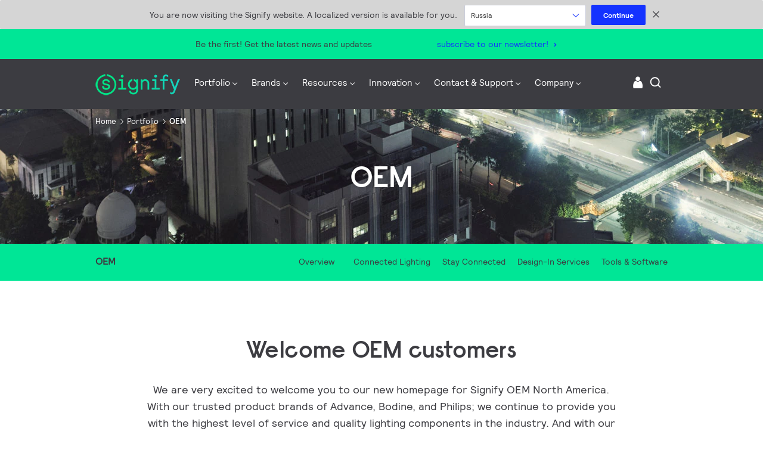

--- FILE ---
content_type: text/html;charset=utf-8
request_url: https://www.signify.com/en-ca/portfolio/oem
body_size: 30376
content:


















<!DOCTYPE HTML>





<html lang="en" data-locale="en_ca" class="no-js non-ie " dir="" >





<head>
    <meta charset="utf-8">
    <meta http-equiv="x-ua-compatible" content="ie=edge">
    <meta name="viewport" content="width=device-width, initial-scale=1">

    
    



    <script defer="defer" type="text/javascript" src="https://rum.hlx.page/.rum/@adobe/helix-rum-js@%5E2/dist/rum-standalone.js" data-routing="env=prod,tier=publish,ams=Philips Lighting (AEM)"></script>
<link rel="dns-prefetch" href="//www.crsc.lighting.philips.com">
    <link rel="preconnect" href="//www.crsc.lighting.philips.com">

<link rel="dns-prefetch" href="//assets.adobedtm.com">
<link rel="dns-prefetch" href="https://www.assets.signify.com">

    
    
    
        <script src="//www.lighting.philips.com/assets/scripts/tms_code.js"></script>
    

    
    








 
<title>OEM Quality Lighting Electronics - Advance, Bodine, Philips | Signify Lighting</title>
    <meta name="description" class="elastic" content="OEM Channel homepage for Signify North America">
    <meta name="keywords" content="Signify, OEM, Original Equipment Manufacturer, components, design-in, My Technology Portal, MultiOne, Easy Design-in Tool, lighting, components, LED, drivers, modules, ballasts, traditional, HID, Fluorescent, TLED, Emergency">
  





















    
        
        
            <meta class="elastic" name="SITE_ID" content="Signify">
        
    

    
        
        
            <meta class="elastic" name="baseurl" content="https://www.signify.com/en-ca/portfolio/oem">
        
    

    
        
        
            <meta class="elastic" name="keyword" content="Signify, OEM, Original Equipment Manufacturer, components, design-in, My Technology Portal, MultiOne, Easy Design-in Tool, lighting, components, LED, drivers, modules, ballasts, traditional, HID, Fluorescent, TLED, Emergency">
        
    

    
        
        
            <meta class="elastic" name="label" content="Article">
        
    

    
        
        
            <meta class="elastic" name="page_type" content="generic">
        
    

    
        
        
            <meta class="elastic" name="title" content="OEM">
        
    



    <meta class="elastic" name="last_modified" content="2025-01-10T15:53:07.446Z">


    <meta class="elastic" name="image" content="https://www.signify.com/content/dam/signify/en-us/portfolio/oem/connected-lighting-thumbnail.jpg">


    <meta class="elastic" name="brand" content="Signify">


    <meta class="elastic" name="asset_url" content="https://www.lighting.philips.com/b-dam/brand-logos/search_brand_logo_Signify.png">


    <meta class="elastic" name="sector" content="SIG">


    <meta class="elastic" name="env" content="prd">


    <meta class="elastic" name="locale" content="en_CA">






















<meta name="PHILIPS.METRICS.SITE_ID" content="Signify">
<meta name="PHILIPS.METRICS.BRAND_CODE" content="Signify">
<meta name="PHILIPS.METRICS.DIVISION" content="CO"/>
<meta name="PHILIPS.METRICS.COUNTRY" content="CA"/>
<meta name="PHILIPS.METRICS.LANGUAGE" content="en"/>
<meta name="PHILIPS.METRICS.SECTION" content="main"/>
<meta name="PHILIPS.METRICS.PAGENAME" content="portfolio:oem"/>

<meta content="NOODP" name="robots"/>
<meta content="NOYDIR" name="robots"/>








<meta property="og:title" content="OEM | Signify">
<meta property="og:type" content="article">

    <meta property="og:image" content="https://www.signify.com/content/dam/signify/en-us/portfolio/oem/connected-lighting-thumbnail.jpg">


<meta property="og:url" content="https://www.signify.com/en-ca/portfolio/oem">
<meta property="og:site_name" content="Signify">
<meta property="og:description" content="OEM Channel homepage for Signify North America">

<meta property="twitter:card" content="summary">



    
    






    
    
     
     <link rel="canonical" href="https://www.signify.com/en-ca/portfolio/oem"/>
    
 




    
    



<link rel="apple-touch-icon" href="https://www.signify.com/content/dam/signify/master/crsc/signify-favicon.png">
<link rel="icon" href="https://www.signify.com/content/dam/signify/master/crsc/signify-favicon.png">
<!--[if IE]>

<link rel="shortcut icon" href="/b-etc/philips/clientlibs/foundation-base/clientlibs-css/img/favicon/favicon.ico">

<![endif]-->
<meta name="msapplication-TileColor" content="#ffffff">
<meta name="msapplication-TileImage" content="https://www.signify.com/content/dam/signify/master/crsc/signify-favicon.png">


    
    

    
     


<link rel="stylesheet" href="/b-etc/designs/signify/clientlibs.min.86f3b9d097604892f349bc5d1046afa9.css" type="text/css">





    








<script type="text/javascript" src="//www.crsc.lighting.philips.com/crsc/scripts/_page.webfont.all.js"></script>
<script type="text/javascript">
    if (typeof _page !== 'undefined') { _page.text = _page.text || {};
        _page.link = _page.link || {}; _page.topNav = _page.topNav || {};
        
            if (typeof _page.webfont !== 'undefined') {
            _page.webfont.load({language: 'en'}, 'rs_demibold','rl_book','rl_bold');
            }
        
     }
</script>
<!--[if lt IE 9]>
    
    <script src="/b-etc/philips/clientlibs/foundation-base/html5shiv.min.a584b1fb7a2ba1a860c97f289a01cbc8.js"></script>

    
<![endif]-->
<script type="text/javascript">
/*
 modernizr v3.3.1
 Build https://modernizr.com/download?-canvas-csstransforms-csstransforms3d-csstransitions-flexbox-fullscreen-localstorage-objectfit-svg-touchevents-addtest-domprefixes-mq-prefixes-setclasses-testallprops-testprop-teststyles-dontmin

 Copyright (c)
  Faruk Ates
  Paul Irish
  Alex Sexton
  Ryan Seddon
  Patrick Kettner
  Stu Cox
  Richard Herrera

 MIT License
 {
  "name": "SVG",
  "property": "svg",
  "caniuse": "svg",
  "tags": ["svg"],
  "authors": ["Erik Dahlstrom"],
  "polyfills": [
    "svgweb",
    "raphael",
    "amplesdk",
    "canvg",
    "svg-boilerplate",
    "sie",
    "dojogfx",
    "fabricjs"
  ]
}
! {
  "name": "Local Storage",
  "property": "localstorage",
  "caniuse": "namevalue-storage",
  "tags": ["storage"],
  "knownBugs": [],
  "notes": [],
  "warnings": [],
  "polyfills": [
    "joshuabell-polyfill",
    "cupcake",
    "storagepolyfill",
    "amplifyjs",
    "yui-cacheoffline"
  ]
}
! {
  "name": "Canvas",
  "property": "canvas",
  "caniuse": "canvas",
  "tags": ["canvas", "graphics"],
  "polyfills": ["flashcanvas", "excanvas", "slcanvas", "fxcanvas"]
}
! {
  "name": "CSS Supports",
  "property": "supports",
  "caniuse": "css-featurequeries",
  "tags": ["css"],
  "builderAliases": ["css_supports"],
  "notes": [{
    "name": "W3 Spec",
    "href": "http://dev.w3.org/csswg/css3-conditional/#at-supports"
  },{
    "name": "Related Github Issue",
    "href": "github.com/Modernizr/Modernizr/issues/648"
  },{
    "name": "W3 Info",
    "href": "http://dev.w3.org/csswg/css3-conditional/#the-csssupportsrule-interface"
  }]
}
! {
  "name": "Touch Events",
  "property": "touchevents",
  "caniuse" : "touch",
  "tags": ["media", "attribute"],
  "notes": [{
    "name": "Touch Events spec",
    "href": "https://www.w3.org/TR/2013/WD-touch-events-20130124/"
  }],
  "warnings": [
    "Indicates if the browser supports the Touch Events spec, and does not necessarily reflect a touchscreen device"
  ],
  "knownBugs": [
    "False-positive on some configurations of Nokia N900",
    "False-positive on some BlackBerry 6.0 builds – https://github.com/Modernizr/Modernizr/issues/372#issuecomment-3112695"
  ]
}
! {
  "name": "Flexbox",
  "property": "flexbox",
  "caniuse": "flexbox",
  "tags": ["css"],
  "notes": [{
    "name": "The _new_ flexbox",
    "href": "http://dev.w3.org/csswg/css3-flexbox"
  }],
  "warnings": [
    "A `true` result for this detect does not imply that the `flex-wrap` property is supported; see the `flexwrap` detect."
  ]
}
! {
  "name": "CSS Transforms",
  "property": "csstransforms",
  "caniuse": "transforms2d",
  "tags": ["css"]
}
! {
  "name": "CSS Transforms 3D",
  "property": "csstransforms3d",
  "caniuse": "transforms3d",
  "tags": ["css"],
  "warnings": [
    "Chrome may occassionally fail this test on some systems; more info: https://code.google.com/p/chromium/issues/detail?id=129004"
  ]
}
! {
  "name": "CSS Transitions",
  "property": "csstransitions",
  "caniuse": "css-transitions",
  "tags": ["css"]
}
! {
  "name": "Fullscreen API",
  "property": "fullscreen",
  "caniuse": "fullscreen",
  "notes": [{
    "name": "MDN documentation",
    "href": "https://developer.mozilla.org/en/API/Fullscreen"
  }],
  "polyfills": ["screenfulljs"],
  "builderAliases": ["fullscreen_api"]
}
! {
  "name": "CSS Object Fit",
  "caniuse": "object-fit",
  "property": "objectfit",
  "tags": ["css"],
  "builderAliases": ["css_objectfit"],
  "notes": [{
    "name": "Opera Article on Object Fit",
    "href": "https://dev.opera.com/articles/css3-object-fit-object-position/"
  }]
}
!*/
(function(k,l,w){function m(a,c){return typeof a===c}function D(a){var c=q.className,b=e._config.classPrefix||"";z&&(c=c.baseVal);e._config.enableJSClass&&(c=c.replace(new RegExp("(^|\\s)"+b+"no-js(\\s|$)"),"$1"+b+"js$2"));e._config.enableClasses&&(c+=" "+b+a.join(" "+b),z?q.className.baseVal=c:q.className=c)}function E(a,c){if("object"==typeof a)for(var b in a)F(a,b)&&E(b,a[b]);else{a=a.toLowerCase();b=a.split(".");var d=e[b[0]];2==b.length&&(d=d[b[1]]);if("undefined"!=typeof d)return e;c="function"==
typeof c?c():c;1==b.length?e[b[0]]=c:(!e[b[0]]||e[b[0]]instanceof Boolean||(e[b[0]]=new Boolean(e[b[0]])),e[b[0]][b[1]]=c);D([(c&&0!=c?"":"no-")+b.join("-")]);e._trigger(a,c)}return e}function v(){return"function"!==typeof l.createElement?l.createElement(arguments[0]):z?l.createElementNS.call(l,"http://www.w3.org/2000/svg",arguments[0]):l.createElement.apply(l,arguments)}function C(a,c,b,d){var f=v("div");var g=l.body;g||(g=v(z?"svg":"body"),g.fake=!0);if(parseInt(b,10))for(;b--;){var u=v("div");
u.id=d?d[b]:"modernizr"+(b+1);f.appendChild(u)}b=v("style");b.type="text/css";b.id="smodernizr";(g.fake?g:f).appendChild(b);g.appendChild(f);b.styleSheet?b.styleSheet.cssText=a:b.appendChild(l.createTextNode(a));f.id="modernizr";if(g.fake){g.style.background="";g.style.overflow="hidden";var n=q.style.overflow;q.style.overflow="hidden";q.appendChild(g)}a=c(f,a);g.fake?(g.parentNode.removeChild(g),q.style.overflow=n,q.offsetHeight):f.parentNode.removeChild(f);return!!a}function G(a){return a.replace(/([a-z])-([a-z])/g,
function(c,b,d){return b+d.toUpperCase()}).replace(/^-/,"")}function P(a,c){return function(){return a.apply(c,arguments)}}function H(a){return a.replace(/([A-Z])/g,function(c,b){return"-"+b.toLowerCase()}).replace(/^ms-/,"-ms-")}function Q(a,c){var b=a.length;if("CSS"in k&&"supports"in k.CSS){for(;b--;)if(k.CSS.supports(H(a[b]),c))return!0;return!1}if("CSSSupportsRule"in k){for(var d=[];b--;)d.push("("+H(a[b])+":"+c+")");d=d.join(" or ");return C("@supports ("+d+") { #modernizr { position: absolute; } }",
function(f){return"absolute"==getComputedStyle(f,null).position})}return w}function I(a,c,b,d){function f(){u&&(delete p.style,delete p.modElem)}d=m(d,"undefined")?!1:d;if(!m(b,"undefined")){var g=Q(a,b);if(!m(g,"undefined"))return g}for(g=["modernizr","tspan","samp"];!p.style&&g.length;){var u=!0;p.modElem=v(g.shift());p.style=p.modElem.style}var n=a.length;for(g=0;g<n;g++){var r=a[g];var R=p.style[r];~(""+r).indexOf("-")&&(r=G(r));if(p.style[r]!==w){if(d||m(b,"undefined"))return f(),"pfx"==c?r:
!0;try{p.style[r]=b}catch(S){}if(p.style[r]!=R)return f(),"pfx"==c?r:!0}}f();return!1}function A(a,c,b,d,f){var g=a.charAt(0).toUpperCase()+a.slice(1),u=(a+" "+J.join(g+" ")+g).split(" ");if(m(c,"string")||m(c,"undefined"))return I(u,c,d,f);u=(a+" "+K.join(g+" ")+g).split(" ");a:{a=u;for(var n in a)if(a[n]in c){if(!1===b){c=a[n];break a}n=c[a[n]];if(m(n,"function")){c=P(n,b||c);break a}c=n;break a}c=!1}return c}function x(a,c,b){return A(a,w,w,c,b)}var L=[],y=[],h={_version:"3.3.1",_config:{classPrefix:"test-",
enableClasses:!0,enableJSClass:!0,usePrefixes:!0},_q:[],on:function(a,c){var b=this;setTimeout(function(){c(b[a])},0)},addTest:function(a,c,b){y.push({name:a,fn:c,options:b})},addAsyncTest:function(a){y.push({name:null,fn:a})}},e=function(){};e.prototype=h;e=new e;e.addTest("svg",!!l.createElementNS&&!!l.createElementNS("http://www.w3.org/2000/svg","svg").createSVGRect);e.addTest("localstorage",function(){try{return localStorage.setItem("modernizr","modernizr"),localStorage.removeItem("modernizr"),
!0}catch(a){return!1}});var B=h._config.usePrefixes?" -webkit- -moz- -o- -ms- ".split(" "):["",""];h._prefixes=B;var q=l.documentElement,z="svg"===q.nodeName.toLowerCase(),K=h._config.usePrefixes?["moz","o","ms","webkit"]:[];h._domPrefixes=K;var F;(function(){var a={}.hasOwnProperty;F=m(a,"undefined")||m(a.call,"undefined")?function(c,b){return b in c&&m(c.constructor.prototype[b],"undefined")}:function(c,b){return a.call(c,b)}})();h._l={};h.on=function(a,c){this._l[a]||(this._l[a]=[]);this._l[a].push(c);
e.hasOwnProperty(a)&&setTimeout(function(){e._trigger(a,e[a])},0)};h._trigger=function(a,c){if(this._l[a]){var b=this._l[a];setTimeout(function(){var d;for(d=0;d<b.length;d++){var f=b[d];f(c)}},0);delete this._l[a]}};e._q.push(function(){h.addTest=E});e.addTest("canvas",function(){var a=v("canvas");return!(!a.getContext||!a.getContext("2d"))});e.addTest("supports","CSS"in k&&"supports"in k.CSS||"supportsCSS"in k);var t=function(){var a=k.matchMedia||k.msMatchMedia;return a?function(c){return(c=a(c))&&
c.matches||!1}:function(c){var b=!1;C("@media "+c+" { #modernizr { position: absolute; } }",function(d){b="absolute"==(k.getComputedStyle?k.getComputedStyle(d,null):d.currentStyle).position});return b}}();h.mq=t;var M=h.testStyles=C;e.addTest("touchevents",function(){if("ontouchstart"in k||k.DocumentTouch&&l instanceof DocumentTouch)var a=!0;else{var c=["@media (",B.join("touch-enabled),("),"heartz){#modernizr{top:9px;position:absolute}}"].join("");M(c,function(b){a=9===b.offsetTop})}return a});var J=
h._config.usePrefixes?["Moz","O","ms","Webkit"]:[];h._cssomPrefixes=J;var N=function(a){var c=B.length,b=k.CSSRule;if("undefined"===typeof b)return w;if(!a)return!1;a=a.replace(/^@/,"");var d=a.replace(/-/g,"_").toUpperCase()+"_RULE";if(d in b)return"@"+a;for(var f=0;f<c;f++){var g=B[f];if(g.toUpperCase()+"_"+d in b)return"@-"+g.toLowerCase()+"-"+a}return!1};h.atRule=N;var O={elem:v("modernizr")};e._q.push(function(){delete O.elem});var p={style:O.elem.style};e._q.unshift(function(){delete p.style});
h.testProp=function(a,c,b){return I([a],w,c,b)};h.testAllProps=A;h.testAllProps=x;e.addTest("flexbox",x("flexBasis","1px",!0));e.addTest("csstransforms",function(){return-1===navigator.userAgent.indexOf("Android 2.")&&x("transform","scale(1)",!0)});e.addTest("csstransforms3d",function(){var a=!!x("perspective","1px",!0),c=e._config.usePrefixes;if(a&&(!c||"webkitPerspective"in q.style)){if(e.supports)var b="@supports (perspective: 1px)";else b="@media (transform-3d)",c&&(b+=",(-webkit-transform-3d)");
M("#modernizr{width:0;height:0}"+(b+"{#modernizr{width:7px;height:18px;margin:0;padding:0;border:0}}"),function(d){a=7===d.offsetWidth&&18===d.offsetHeight})}return a});e.addTest("csstransitions",x("transition","all",!0));t=h.prefixed=function(a,c,b){if(0===a.indexOf("@"))return N(a);-1!=a.indexOf("-")&&(a=G(a));return c?A(a,c,b):A(a,"pfx")};e.addTest("fullscreen",!(!t("exitFullscreen",l,!1)&&!t("cancelFullScreen",l,!1)));e.addTest("objectfit",!!t("objectFit"),{aliases:["object-fit"]});(function(){var a,
c;for(c in y)if(y.hasOwnProperty(c)){var b=[];var d=y[c];if(d.name&&(b.push(d.name.toLowerCase()),d.options&&d.options.aliases&&d.options.aliases.length))for(a=0;a<d.options.aliases.length;a++)b.push(d.options.aliases[a].toLowerCase());d=m(d.fn,"function")?d.fn():d.fn;for(a=0;a<b.length;a++){var f=b[a];f=f.split(".");1===f.length?e[f[0]]=d:(!e[f[0]]||e[f[0]]instanceof Boolean||(e[f[0]]=new Boolean(e[f[0]])),e[f[0]][f[1]]=d);L.push((d?"":"no-")+f.join("-"))}}})();D(L);delete h.addTest;delete h.addAsyncTest;
for(t=0;t<e._q.length;t++)e._q[t]();k.Modernizr=e})(window,document);Modernizr.addTest("correctvh",function(){return!navigator.userAgent.match(/(iPad|iPhone);.*CPU.*OS (6|7)_\d/i)});Modernizr.addTest("touch",function(){return Modernizr.touchevents});(function(){var k=document.documentElement;Modernizr._config.classPrefix&&-1<k.className.indexOf("no-js")&&(k.className=k.className.replace("no-js",Modernizr._config.classPrefix+"js"))})();
</script>


    
    





    
    


    


                              <script>!function(a){var e="https://s.go-mpulse.net/boomerang/",t="addEventListener";if("True"=="True")a.BOOMR_config=a.BOOMR_config||{},a.BOOMR_config.PageParams=a.BOOMR_config.PageParams||{},a.BOOMR_config.PageParams.pci=!0,e="https://s2.go-mpulse.net/boomerang/";if(window.BOOMR_API_key="PKCAN-ZF6A2-DRLJC-47N5R-RK67J",function(){function n(e){a.BOOMR_onload=e&&e.timeStamp||(new Date).getTime()}if(!a.BOOMR||!a.BOOMR.version&&!a.BOOMR.snippetExecuted){a.BOOMR=a.BOOMR||{},a.BOOMR.snippetExecuted=!0;var i,_,o,r=document.createElement("iframe");if(a[t])a[t]("load",n,!1);else if(a.attachEvent)a.attachEvent("onload",n);r.src="javascript:void(0)",r.title="",r.role="presentation",(r.frameElement||r).style.cssText="width:0;height:0;border:0;display:none;",o=document.getElementsByTagName("script")[0],o.parentNode.insertBefore(r,o);try{_=r.contentWindow.document}catch(O){i=document.domain,r.src="javascript:var d=document.open();d.domain='"+i+"';void(0);",_=r.contentWindow.document}_.open()._l=function(){var a=this.createElement("script");if(i)this.domain=i;a.id="boomr-if-as",a.src=e+"PKCAN-ZF6A2-DRLJC-47N5R-RK67J",BOOMR_lstart=(new Date).getTime(),this.body.appendChild(a)},_.write("<bo"+'dy onload="document._l();">'),_.close()}}(),"".length>0)if(a&&"performance"in a&&a.performance&&"function"==typeof a.performance.setResourceTimingBufferSize)a.performance.setResourceTimingBufferSize();!function(){if(BOOMR=a.BOOMR||{},BOOMR.plugins=BOOMR.plugins||{},!BOOMR.plugins.AK){var e=""=="true"?1:0,t="",n="amjunuixzvm2s2kamrsa-f-886269e30-clientnsv4-s.akamaihd.net",i="false"=="true"?2:1,_={"ak.v":"39","ak.cp":"678058","ak.ai":parseInt("448880",10),"ak.ol":"0","ak.cr":9,"ak.ipv":4,"ak.proto":"h2","ak.rid":"13dde08f","ak.r":38938,"ak.a2":e,"ak.m":"dscb","ak.n":"essl","ak.bpcip":"3.19.70.0","ak.cport":44254,"ak.gh":"23.55.170.169","ak.quicv":"","ak.tlsv":"tls1.3","ak.0rtt":"","ak.0rtt.ed":"","ak.csrc":"-","ak.acc":"","ak.t":"1765827684","ak.ak":"hOBiQwZUYzCg5VSAfCLimQ==xt/u5fk+IASNqin11Vqo+9p/q/vaX6nQpD8jst4BGd+JXfrPbF205xir99C1LZIWDfe6yDGBJJS/[base64]/n+PeJQWkkxw+nIcFXJF1jaD34okUS+Z7KIpro9DBSQYgMRABJdw0S5tv6ygf9tbZCx682PnplfmkbohUz0fRp8r1tY=","ak.pv":"206","ak.dpoabenc":"","ak.tf":i};if(""!==t)_["ak.ruds"]=t;var o={i:!1,av:function(e){var t="http.initiator";if(e&&(!e[t]||"spa_hard"===e[t]))_["ak.feo"]=void 0!==a.aFeoApplied?1:0,BOOMR.addVar(_)},rv:function(){var a=["ak.bpcip","ak.cport","ak.cr","ak.csrc","ak.gh","ak.ipv","ak.m","ak.n","ak.ol","ak.proto","ak.quicv","ak.tlsv","ak.0rtt","ak.0rtt.ed","ak.r","ak.acc","ak.t","ak.tf"];BOOMR.removeVar(a)}};BOOMR.plugins.AK={akVars:_,akDNSPreFetchDomain:n,init:function(){if(!o.i){var a=BOOMR.subscribe;a("before_beacon",o.av,null,null),a("onbeacon",o.rv,null,null),o.i=!0}return this},is_complete:function(){return!0}}}}()}(window);</script></head>




<body class="genericpage" data-country="CA" data-language="en" data-locale="en_CA">






    <div data-alternatives="{&#34;TW&#34;:{&#34;zh_TW&#34;:{&#34;locale&#34;:&#34;Taiwan&#34;,&#34;url&#34;:&#34;https://www.signify.com/zh-tw/&#34;}},&#34;HK&#34;:{&#34;en_HK&#34;:{&#34;locale&#34;:&#34;Hong Kong&#34;,&#34;url&#34;:&#34;https://www.signify.com/en-hk/&#34;}},&#34;DK&#34;:{&#34;da_DK&#34;:{&#34;locale&#34;:&#34;Denmark&#34;,&#34;url&#34;:&#34;https://www.signify.com/da-dk/&#34;}},&#34;HR&#34;:{&#34;hr_HR&#34;:{&#34;locale&#34;:&#34;Croatia&#34;,&#34;url&#34;:&#34;https://www.signify.com/hr-hr/&#34;}},&#34;UA&#34;:{&#34;ru_UA&#34;:{&#34;locale&#34;:&#34;Ukraine (Russia)&#34;,&#34;url&#34;:&#34;https://www.signify.com/ru-ua/&#34;},&#34;uk_UA&#34;:{&#34;locale&#34;:&#34;Ukraine (Ukrainian)&#34;,&#34;url&#34;:&#34;https://www.signify.com/uk-ua/&#34;}},&#34;HU&#34;:{&#34;hu_HU&#34;:{&#34;locale&#34;:&#34;Hungary&#34;,&#34;url&#34;:&#34;https://www.signify.com/hu-hu/&#34;}},&#34;MA&#34;:{&#34;fr_MA&#34;:{&#34;locale&#34;:&#34;Morocco&#34;,&#34;url&#34;:&#34;https://www.signify.com/fr-ma/&#34;}},&#34;ID&#34;:{&#34;en_ID&#34;:{&#34;locale&#34;:&#34;Indonesia (English)&#34;,&#34;url&#34;:&#34;https://www.signify.com/en-id/&#34;},&#34;id_ID&#34;:{&#34;locale&#34;:&#34;Indonesia (Bahasa)&#34;,&#34;url&#34;:&#34;https://www.signify.com/id-id/&#34;}},&#34;YU&#34;:{&#34;sr_RS&#34;:{&#34;locale&#34;:&#34;Serbia&#34;,&#34;url&#34;:&#34;https://www.signify.com/sr-rs/&#34;}},&#34;IE&#34;:{&#34;en_IE&#34;:{&#34;locale&#34;:&#34;Ireland&#34;,&#34;url&#34;:&#34;https://www.signify.com/en-ie/&#34;}},&#34;US&#34;:{&#34;ru_RU&#34;:{&#34;locale&#34;:&#34;Russia&#34;,&#34;url&#34;:&#34;https://www.signify.com/ru-ru/&#34;},&#34;it_IT&#34;:{&#34;locale&#34;:&#34;Italy&#34;,&#34;url&#34;:&#34;https://www.signify.com/it-it/&#34;},&#34;en_AA&#34;:{&#34;locale&#34;:&#34;Global&#34;,&#34;url&#34;:&#34;https://www.signify.com/global/&#34;},&#34;sv_SE&#34;:{&#34;locale&#34;:&#34;Sweden&#34;,&#34;url&#34;:&#34;https://www.signify.com/sv-se/&#34;},&#34;en_US&#34;:{&#34;locale&#34;:&#34;United States of America&#34;,&#34;url&#34;:&#34;https://www.signify.com/en-us/portfolio/oem&#34;},&#34;es_ES&#34;:{&#34;locale&#34;:&#34;Spain&#34;,&#34;url&#34;:&#34;https://www.signify.com/es-es/&#34;},&#34;ja_JP&#34;:{&#34;locale&#34;:&#34;Japan&#34;,&#34;url&#34;:&#34;https://www.signify.com/ja-jp/&#34;},&#34;pt_PT&#34;:{&#34;locale&#34;:&#34;Portugal&#34;,&#34;url&#34;:&#34;https://www.signify.com/pt-pt/&#34;},&#34;de_DE&#34;:{&#34;locale&#34;:&#34;Germany&#34;,&#34;url&#34;:&#34;https://www.signify.com/de-de/&#34;}},&#34;EG&#34;:{&#34;en_EG&#34;:{&#34;locale&#34;:&#34;Egypt (English)&#34;,&#34;url&#34;:&#34;https://www.signify.com/en-eg/&#34;}},&#34;AE&#34;:{&#34;en_AE&#34;:{&#34;locale&#34;:&#34;Middle East \u0026 Africa (English)&#34;,&#34;url&#34;:&#34;https://www.signify.com/en-ae/&#34;}},&#34;IN&#34;:{&#34;en_IN&#34;:{&#34;locale&#34;:&#34;India&#34;,&#34;url&#34;:&#34;https://www.signify.com/en-in/&#34;}},&#34;ZA&#34;:{&#34;en_ZA&#34;:{&#34;locale&#34;:&#34;South Africa&#34;,&#34;url&#34;:&#34;https://www.signify.com/en-za/&#34;}},&#34;MX&#34;:{&#34;es_MX&#34;:{&#34;locale&#34;:&#34;Mexico&#34;,&#34;url&#34;:&#34;https://www.signify.com/es-mx/&#34;}},&#34;MY&#34;:{&#34;en_MY&#34;:{&#34;locale&#34;:&#34;Malaysia&#34;,&#34;url&#34;:&#34;https://www.signify.com/en-my/&#34;}},&#34;AR&#34;:{&#34;es_AR&#34;:{&#34;locale&#34;:&#34;Argentina&#34;,&#34;url&#34;:&#34;https://www.signify.com/es-ar/&#34;}},&#34;AT&#34;:{&#34;de_AT&#34;:{&#34;locale&#34;:&#34;Austria&#34;,&#34;url&#34;:&#34;https://www.signify.com/de-at/&#34;}},&#34;AU&#34;:{&#34;en_AU&#34;:{&#34;locale&#34;:&#34;Australia&#34;,&#34;url&#34;:&#34;https://www.signify.com/en-au/&#34;}},&#34;VN&#34;:{&#34;vi_VN&#34;:{&#34;locale&#34;:&#34;Vietnam&#34;,&#34;url&#34;:&#34;https://www.signify.com/vi-vn/portfolio/oem&#34;}},&#34;NG&#34;:{&#34;en_NG&#34;:{&#34;locale&#34;:&#34;Nigeria&#34;,&#34;url&#34;:&#34;https://www.signify.com/en-ng/&#34;}},&#34;RO&#34;:{&#34;ro_RO&#34;:{&#34;locale&#34;:&#34;Romania&#34;,&#34;url&#34;:&#34;https://www.signify.com/ro-ro/&#34;}},&#34;NL&#34;:{&#34;nl_NL&#34;:{&#34;locale&#34;:&#34;Nederland&#34;,&#34;url&#34;:&#34;https://www.signify.com/nl-nl/&#34;}},&#34;NO&#34;:{&#34;no_NO&#34;:{&#34;locale&#34;:&#34;Norway&#34;,&#34;url&#34;:&#34;https://www.signify.com/no-no/&#34;}},&#34;FI&#34;:{&#34;fi_FI&#34;:{&#34;locale&#34;:&#34;Finland&#34;,&#34;url&#34;:&#34;https://www.signify.com/fi-fi/&#34;}},&#34;BE&#34;:{&#34;fr_BE&#34;:{&#34;locale&#34;:&#34;Belgium (French)&#34;,&#34;url&#34;:&#34;https://www.signify.com/fr-be/&#34;},&#34;nl_BE&#34;:{&#34;locale&#34;:&#34;Belgium (Dutch)&#34;,&#34;url&#34;:&#34;https://www.signify.com/nl-be/&#34;}},&#34;RW&#34;:{&#34;ar_SA&#34;:{&#34;locale&#34;:&#34;Saudi Arabia (Arabic)&#34;,&#34;url&#34;:&#34;https://www.signify.com/ar-sa/&#34;},&#34;ar_EG&#34;:{&#34;locale&#34;:&#34;Egypt (Arabic)&#34;,&#34;url&#34;:&#34;https://www.signify.com/ar-eg/&#34;},&#34;ar_AE&#34;:{&#34;locale&#34;:&#34;Middle East \u0026 Africa (Arabic)&#34;,&#34;url&#34;:&#34;https://www.signify.com/ar-ae/&#34;}},&#34;BG&#34;:{&#34;bg_BG&#34;:{&#34;locale&#34;:&#34;Bulgaria&#34;,&#34;url&#34;:&#34;https://www.signify.com/bg-bg/&#34;}},&#34;NZ&#34;:{&#34;en_NZ&#34;:{&#34;locale&#34;:&#34;New-Zealand&#34;,&#34;url&#34;:&#34;https://www.signify.com/en-nz/&#34;}},&#34;FR&#34;:{&#34;fr_FR&#34;:{&#34;locale&#34;:&#34;France&#34;,&#34;url&#34;:&#34;https://www.signify.com/fr-fr/&#34;}},&#34;SA&#34;:{&#34;en_SA&#34;:{&#34;locale&#34;:&#34;Saudi Arabia (English)&#34;,&#34;url&#34;:&#34;https://www.signify.com/en-sa/&#34;}},&#34;BR&#34;:{&#34;pt_BR&#34;:{&#34;locale&#34;:&#34;Brazil&#34;,&#34;url&#34;:&#34;https://www.signify.com/pt-br/&#34;}},&#34;SG&#34;:{&#34;en_SG&#34;:{&#34;locale&#34;:&#34;Singapore&#34;,&#34;url&#34;:&#34;https://www.signify.com/en-sg/&#34;}},&#34;SI&#34;:{&#34;sl_SI&#34;:{&#34;locale&#34;:&#34;Slovenia&#34;,&#34;url&#34;:&#34;https://www.signify.com/sl-si/&#34;}},&#34;SK&#34;:{&#34;sk_SK&#34;:{&#34;locale&#34;:&#34;Slovakia&#34;,&#34;url&#34;:&#34;https://www.signify.com/sk-sk/&#34;}},&#34;KE&#34;:{&#34;en_KE&#34;:{&#34;locale&#34;:&#34;Kenya&#34;,&#34;url&#34;:&#34;https://www.signify.com/en-ke/&#34;}},&#34;GB&#34;:{&#34;en_GB&#34;:{&#34;locale&#34;:&#34;United Kingdom&#34;,&#34;url&#34;:&#34;https://www.signify.com/en-gb/&#34;}},&#34;CA&#34;:{&#34;fr_CA&#34;:{&#34;locale&#34;:&#34;Canada (French)&#34;,&#34;url&#34;:&#34;https://www.signify.com/fr-ca/&#34;},&#34;en_CA&#34;:{&#34;locale&#34;:&#34;Canada (EN)&#34;,&#34;url&#34;:&#34;https://www.signify.com/en-ca/portfolio/oem&#34;}},&#34;GH&#34;:{&#34;en_GH&#34;:{&#34;locale&#34;:&#34;Ghana&#34;,&#34;url&#34;:&#34;https://www.signify.com/en-gh/&#34;}},&#34;CH&#34;:{&#34;de_CH&#34;:{&#34;locale&#34;:&#34;Switzerland (German)&#34;,&#34;url&#34;:&#34;https://www.signify.com/de-ch/&#34;},&#34;fr_CH&#34;:{&#34;locale&#34;:&#34;Switzerland (French)&#34;,&#34;url&#34;:&#34;https://www.signify.com/fr-ch/&#34;}},&#34;KR&#34;:{&#34;ko_KR&#34;:{&#34;locale&#34;:&#34;Korea&#34;,&#34;url&#34;:&#34;https://www.signify.com/ko-kr/&#34;}},&#34;CL&#34;:{&#34;es_CL&#34;:{&#34;locale&#34;:&#34;Chile&#34;,&#34;url&#34;:&#34;https://www.signify.com/es-cl/&#34;}},&#34;GR&#34;:{&#34;el_GR&#34;:{&#34;locale&#34;:&#34;Greece&#34;,&#34;url&#34;:&#34;https://www.signify.com/el-gr/&#34;}},&#34;CN&#34;:{&#34;zh_CN&#34;:{&#34;locale&#34;:&#34;China&#34;,&#34;url&#34;:&#34;https://www.signify.com.cn/zh-cn/&#34;}},&#34;CO&#34;:{&#34;es_CO&#34;:{&#34;locale&#34;:&#34;Colombia&#34;,&#34;url&#34;:&#34;https://www.signify.com/es-co/&#34;}},&#34;PA&#34;:{&#34;es_PA&#34;:{&#34;locale&#34;:&#34;Central America (New)&#34;,&#34;url&#34;:&#34;https://www.signify.com/es-ce/home&#34;}},&#34;TH&#34;:{&#34;th_TH&#34;:{&#34;locale&#34;:&#34;Thailand&#34;,&#34;url&#34;:&#34;https://www.signify.com/th-th/&#34;}},&#34;PE&#34;:{&#34;es_PE&#34;:{&#34;locale&#34;:&#34;Peru&#34;,&#34;url&#34;:&#34;https://www.signify.com/es-pe/&#34;}},&#34;CZ&#34;:{&#34;cs_CZ&#34;:{&#34;locale&#34;:&#34;Czech Republic&#34;,&#34;url&#34;:&#34;https://www.signify.com/cs-cz/&#34;}},&#34;PH&#34;:{&#34;en_PH&#34;:{&#34;locale&#34;:&#34;Philippines&#34;,&#34;url&#34;:&#34;https://www.signify.com/en-ph/&#34;}},&#34;PK&#34;:{&#34;en_PK&#34;:{&#34;locale&#34;:&#34;Pakistan&#34;,&#34;url&#34;:&#34;https://www.signify.com/en-pk/&#34;}},&#34;PL&#34;:{&#34;pl_PL&#34;:{&#34;locale&#34;:&#34;Poland&#34;,&#34;url&#34;:&#34;https://www.signify.com/pl-pl/&#34;}},&#34;TR&#34;:{&#34;tr_TR&#34;:{&#34;locale&#34;:&#34;Turkey&#34;,&#34;url&#34;:&#34;https://www.signify.com/tr-tr/anasayfa&#34;}}}" data-locale="en_CA" class="p-li-geobar-notification p-notification-bar p-li-global-notification-bar p-hidden">
    <div class="p-li-geobar-notification-inner">
        <div class="p-notification-content-item p-text-container">
            <span class="p-text">You are now visiting the Signify website. A localized version is available for you.</span>
        </div>
        <div class="p-notification-content-item p-dropdown-container">
            <div class="p-select p-dropdown">
                <select>
                </select>
            </div>
        </div>
        <div class="p-notification-content-item">
            <button class="p-button p-button-secondary p-submit">Continue</button>
        </div>
        <div class="p-notification-content-item p-close-button-container">
            <button class="p-close p-square p-inverted p-icon-close p-small"></button>
        </div>
    </div>
</div>


<!--<noindex>-->
<!-- HEADER SECTION START -->

    <section class=" "><div class="genericheaderpage-v2 signify-genericpage page basicpage contentpage">

















<!-- served on 15/12/2025 19:37:09 UTC -->

<div class="toppar parsys"><div class="gc04v3-gridcontainer section">

























    
    
        
        

		
        

        
        

        
        
        

        
        
            
            
               
            
        

        
        

        
        
        

        
        
            
        

        
        
        
        
        
        
        
        
        
        <section class="p-gc04v3-gridcontainer p-full-bleed
                           
                         p-bg-solid-lightlowcontrast p-bg-opacity-100
                                           
                                           
                                             
                       p-l-spacing-top-a p-m-spacing-top-none p-s-spacing-top-none p-xs-spacing-top-none p-l-spacing-bottom-a p-m-spacing-bottom-none p-s-spacing-bottom-none p-xs-spacing-bottom-none "
                 id=""
                 data-comp-id="gc04v3Gridcontainer"
                 data-containerlink="{'useLink':'no'}"
                 data-gc-linkurl=""
                 data-cookie-id=""
                 data-lazyload="disabled"
                 style=" "
                 data-background='{}'
                 data-customheight= '{"l": {"minheight":"0px",     "customheight":"dynamic"},
                                      "m": {"minheight":"0px",    "customheight":"dynamic"},
                                      "s": {"minheight":"0px",     "customheight":"dynamic"},
                                      "xs":{"minheight":"0px","customheight":"dynamic"}}'
                 data-cellmargin=   '{"l": {"cellmargin":""},
                                      "m": {"cellmargin":""},
                                      "s": {"cellmargin":""},
                                      "xs":{"cellmargin":""}}'>
            <div class="p-gc04-positioning">
                <div class="p-grid 
                                               
                                               
                                               ">
                    
                    
                        <div id="item_1"
                             class="p-grid-item 
                                           
                                           
                                            p-l-one-whole p-m-one-whole p-s-one-whole p-xs-one-whole
                                                p-push-l-none p-push-m-none p-push-s-none p-push-xs-none
                                                p-pull-l-none p-pull-m-none p-pull-s-none p-pull-xs-none">
                            <div class="containerpar_item_1 tc01v2-backgroundparsys">









    
    
        
        

        
        
        
        
            
            
        
        <section data-comp-id="tc01BackgroundParsys"
             data-background='{}'
             style=""
             class="p-tc01-backgroundparsys  p-cell-gutter">
            <div class="containerpar parsys"><div class="gc04v3-gridcontainer section">

























    
    
        
        

		
        

        
        

        
        
        

        
        
            
            
               
            
        

        
        

        
        
        

        
        
            
        

        
        
        
        
        
        
        
        
        
        <section class="p-gc04v3-gridcontainer p-full-bleed
                           
                         
                                           
                                           
                                             
                       "
                 id=""
                 data-comp-id="gc04v3Gridcontainer"
                 data-containerlink="{'useLink':'no'}"
                 data-gc-linkurl=""
                 data-cookie-id=""
                 data-lazyload="disabled"
                 style=" "
                 data-background='{}'
                 data-customheight= '{"l": {"minheight":"0px",     "customheight":"dynamic"},
                                      "m": {"minheight":"0px",    "customheight":"dynamic"},
                                      "s": {"minheight":"0px",     "customheight":"dynamic"},
                                      "xs":{"minheight":"0px","customheight":"dynamic"}}'
                 data-cellmargin=   '{"l": {"cellmargin":""},
                                      "m": {"cellmargin":""},
                                      "s": {"cellmargin":""},
                                      "xs":{"cellmargin":""}}'>
            <div class="p-gc04-positioning">
                <div class="p-grid 
                                               
                                               
                                               ">
                    
                    
                        <div id="item_1"
                             class="p-grid-item 
                                           
                                           
                                            p-l-one-half p-m-one-half p-s-one-whole p-xs-one-whole
                                                p-push-l-one-twelfth p-push-m-one-twelfth p-push-s-none p-push-xs-none
                                                p-pull-l-none p-pull-m-none p-pull-s-none p-pull-xs-none">
                            <div class="containerpar_item_1 tc01v2-backgroundparsys">









    
    
        
        

        
        
        
        
            
            
        
        <section data-comp-id="tc01BackgroundParsys"
             data-background='{}'
             style=""
             class="p-tc01-backgroundparsys  p-cell-gutter">
            <div class="containerpar parsys"><div class="gc11v3-generictext section">
















    
    
    
        
    


    
    
    
     
    


<section
    class="p-gc11v3-generictext p-valign-parent p-row-gutter "
    data-comp-id="gc11v3Generictext" data-containerlink='{"useLink":"no",
               "url":"",
               "navdest":"",
               "target":"_self",
               "omniture":"subscribe_to_our_newsletter"}' data-is-internal=""
    data-settings='{"l":{"columnsforbody":"p-l-col1","customheight":"0px"},"m":{"columnsforbody":"p-m-col1","customheight":"0px"},"s":{"columnsforbody":"p-s-col1","customheight":"0px"},"xs":{"columnsforbody":"p-xs-col1","customheight":"0px"}}'
    data-minheight='dynamic' >
    
    
    
    
        
        
            
            
        
        
    
    
    
    
    <div class="p-vertical-positioning p-text-container  p-valign-top" >
        <div class="p-text-container-inner">
            
            
            
                <div class="p-body-text p-l-col1 p-m-col1
                p-s-col1 p-xs-col1 p-text-smaller">
                <div style="text-align: center;"><span class="p-body-copy-02">Be the first! Get the latest news and updates</span></div></div>
            
        </div>
    </div>
</section></div>

</div>

        </section>
    
</div>

                        </div>
                    
                    
                        <div id="item_2"
                             class="p-grid-item 
                                           
                                           
                                            p-l-one-half p-m-one-half p-s-one-whole p-xs-one-whole
                                                p-push-l-one-twelfth p-push-m-one-twelfth p-push-s-none p-push-xs-none
                                                p-pull-l-none p-pull-m-none p-pull-s-none p-pull-xs-none">
                            <div class="containerpar_item_2 tc01v2-backgroundparsys">









    
    
        
        

        
        
        
        
            
            
        
        <section data-comp-id="tc01BackgroundParsys"
             data-background='{}'
             style=""
             class="p-tc01-backgroundparsys  p-cell-gutter">
            <div class="containerpar parsys"><div class="gc15-linkbutton section">











    
    
        <!--googleoff: all-->
        <div class="p-gc15-link-button p-row-gutter  p-link-btn-left"
             data-is-internal="false"
             data-comp-id="gc15LinkButton">
            











    
    
        
    






    
        
            
                
                
                    
                    
                    
                    
                
            
            <a href="https://pages.information.signify.com/multi-newsletter.html?l=ca_en&cid=701QB00000GmpGj&uid=nl-sig-newsletter-caen&brand=SIG" class="p-magnific-popup-launcher p-link p-link-more 
                                        gc15-linkbutton-component p-gc15-anchor-link" title='subscribe to our newsletter! ' target="popupwindow" data-comp-id="magnificPopupLauncher" data-type="iframe" data-title="" data-close-label="Close" data-track-name="interaction" data-track-description="header_subscribe_newsletter:link" data-track-singular-description="header_subscribe_newsletter" data-track-element="link" data-track-compid="gc15" data-track-type="track-conversion" data-fullscreen-slide="none" data-href="https://pages.information.signify.com/multi-newsletter.html?l=ca_en&cid=701QB00000GmpGj&uid=nl-sig-newsletter-caen&brand=SIG" data-custom-size-active="{'m':'dynamic', 'l':'dynamic'}" data-custom-size="{'width':{'m':'', 'l':''},
                                  'height':{'m':'', 'l':''}}" data-btn-alignment='{"l":"left",
                                 "m":"left",
                                 "s":"center",
                                 "xs":"center"}'> <span>subscribe to our newsletter! </span></a>
        
        
    

        </div>
        <!--googleon: all-->
    
</div>

</div>

        </section>
    
</div>

                        </div>
                    
                </div>
            </div>
        </section>
    
</div>

</div>

        </section>
    
</div>

                        </div>
                    
                </div>
            </div>
        </section>
    
</div>

</div>


<div class="p-header__target">

    

    
    
    <div class="p-navigation-background ">
        
        
        <div class="container">
            <header class="p-n30-header row  p-n30-header--north-america">
                <div class="p-n30-header-col col-12">
                    <div class="p-header-overlay"></div>
                    <div class="p-logo-wrapper">
                        <div class="logopar parsys"><div class="gc13v2-genericimage section">















    
    
        <section class="p-gc13v2-genericimage p-row-gutter "
                 data-comp-id="gc13v2Genericimage"
                 data-minheight="dynamic"
                 data-include-hover-effect="no"
                 data-scroll-target-comp-id=""
                 data-settings='{"l":{"vertical":"middle","horizontal":"left","minimumHeight":"0"},"m":{"vertical":"middle","horizontal":"left","minimumHeight":"0"},"s":{"vertical":"middle","horizontal":"left","minimumHeight":"0"},"xs":{"vertical":"middle","horizontal":"left","minimumHeight":"0"}}'
            
                 data-image-source="dam"
                 data-link-container='yes'
                 data-link-url=':content:signify:en_ca:home'
                 data-tracking-type=""
                 data-omniture='signify'>
            <div class="p-gc13v2-positioning">
                
                    
                    
                    
                    
                    
                    
                    
                        
                        
                            <a href="https://www.signify.com/en-ca" data-is-internal="true" target="">
                        
                    
                
                
                    
                    
                        <picture data-alt="Signify logo" data-picture="" lazyLoad="false"><source srcset="https://www.signify.com/content/dam/signify/master/crsc/signify-logo.png" media="(min-width:  961px)"></source><source srcset="https://www.signify.com/content/dam/signify/master/crsc/signify-logo.png" media="(min-width:  701px)"></source><source srcset="https://www.signify.com/content/dam/signify/master/crsc/signify-logo.png" media="(min-width:  451px)"></source><source srcset="https://www.signify.com/content/dam/signify/master/crsc/signify-logo.png" media=""></source><img src="https://www.signify.com/content/dam/signify/master/crsc/signify-logo.png" alt="Signify logo"></picture>
                    
                
                

                

                
                    </a>
                
            </div>
        </section>
    
</div>

</div>

                    </div>
                    <nav>
                        <div class="p-nav-wrapper ">
                            <div class="p-l-visible">
                                <div class="sectionpar parsys">
</div>

                            </div>
                            <div class="navigation n30-header">









<div class="p-main-entries">
    
        
        
            
                


<div data-name="portfolio"
     data-index="0"
     data-has-children="true"
     class="p-main-entry "
     
>
    <div class="p-navigation-flyout-triangle"></div>
    
    
        <span class="navigation-link mainentry-link">Portfolio</span>

        
            <i class="p-icon p-icon-down p-inverted"></i>
            <i class="p-icon p-icon-up p-inverted"></i>
        
    

    <div class="p-submenu ">
        <span class="p-desktop-hidden p-back-to-root"><i class="p-icon p-icon-prev"></i> Portfolio</span>
        
            
            
                
                    <div data-name="portfolio"
     data-has-children="true"
     data-index="0"
     class="p-subsection "


     >

    
    
        <span class="navigation-link subsection-link p-bold">Professional</span>
        <i class="p-icon p-icon-next p-desktop-hidden"></i>
    

    <div class="p-submenu-item">
        <span class="p-bold p-desktop-hidden p-back-to-mainentry"><i class="p-icon p-icon-prev"></i>Professional</span>
        <ul>
            
                <li
    data-index="0"
    class="p-subsection-entry "
    
>


    <a href="https://www.signify.com/en-ca/products" class="p-subsection-entry-link" target="_self" data-halt-analytics="true" data-track-name="interaction" data-track-description="product_catalog" data-track-singular-description="product_catalog" data-track-parameters="{&#34;eVar38&#34;:&#34;D=c14&#34;,&#34;prop14&#34;:&#34;linav^/content/signify/en_CA/products^header^text&#34;}" data-track-type="track-conversion" data-track-url="https://www.signify.com/en-ca/products">

        <span class="navigation-link subsection-entry-link">Genlyte product catalog</span>
        <i class="p-icon p-icon-next p-desktop-hidden"></i>

    </a>

</li>
            
                <li
    data-index="1"
    class="p-subsection-entry "
    
>


    <a href="https://www.signify.com/en-ca/brands/product-highlights-new" class="p-subsection-entry-link" target="_self" data-halt-analytics="true" data-track-name="interaction" data-track-description="product_highlights" data-track-singular-description="product_highlights" data-track-parameters="{&#34;eVar38&#34;:&#34;D=c14&#34;,&#34;prop14&#34;:&#34;linav^brands:product_highlights_new^header^text&#34;}" data-track-type="track-conversion" data-track-url="https://www.signify.com/en-ca/brands/product-highlights-new">

        <span class="navigation-link subsection-entry-link">Genlyte product highlights</span>
        <i class="p-icon p-icon-next p-desktop-hidden"></i>

    </a>

</li>
            
                <li
    data-index="2"
    class="p-subsection-entry "
    
>


    <a href="https://www.signify.com/en-ca/portfolio/product-selection-guides" class="p-subsection-entry-link" target="_blank" data-halt-analytics="true" data-track-name="interaction" data-track-description="product_selection_guides" data-track-singular-description="product_selection_guides" data-track-parameters="{&#34;eVar38&#34;:&#34;D=c14&#34;,&#34;prop14&#34;:&#34;linav^portfolio:product_selection_guides^header^text&#34;}" data-track-type="track-conversion" data-track-url="https://www.signify.com/en-ca/portfolio/product-selection-guides">

        <span class="navigation-link subsection-entry-link">Genlyte product section guides</span>
        <i class="p-icon p-icon-next p-desktop-hidden"></i>

    </a>

</li>
            
                <li
    data-index="3"
    class="p-subsection-entry  p-bold"
    
>


    <a href="https://www.signify.com/en-ca/crsc/signify-header/portfolio/portfolio/related-portfolio" class="p-subsection-entry-link" target="_self" data-halt-analytics="true" data-track-name="interaction" data-track-description="header_nav" data-track-singular-description="header_nav" data-track-parameters="{&#34;eVar38&#34;:&#34;D=c14&#34;,&#34;prop14&#34;:&#34;linav^crsc:signify_header:portfolio:portfolio:related_portfolio^header^text&#34;}" data-track-type="track-conversion" data-track-url="https://www.signify.com/en-ca/crsc/signify-header/portfolio/portfolio/related-portfolio">

        <span class="navigation-link subsection-entry-link">Related portfolio</span>
        <i class="p-icon p-icon-next p-desktop-hidden"></i>

    </a>

</li>
            
                <li
    data-index="4"
    class="p-subsection-entry "
    
>


    <a href="https://www.lighting.philips.ca/prof/led-lamps-and-tubes" class="p-subsection-entry-link" target="_blank" data-halt-analytics="true" data-track-name="interaction" data-track-description="led_lamps_and_tubes" data-track-singular-description="led_lamps_and_tubes" data-track-parameters="{&#34;eVar38&#34;:&#34;D=c14&#34;,&#34;prop14&#34;:&#34;linav^https://www.lighting.philips.ca/prof/led-lamps-and-tubes^header^text&#34;}" data-track-type="track-conversion" data-track-url="https://www.lighting.philips.ca/prof/led-lamps-and-tubes">

        <span class="navigation-link subsection-entry-link">LED lamps and tubes</span>
        <i class="p-icon p-icon-next p-desktop-hidden"></i>

    </a>

</li>
            
                <li
    data-index="5"
    class="p-subsection-entry "
    
>


    <a href="https://www.lighting.philips.ca/prof/lighting-controls" class="p-subsection-entry-link" target="_blank" data-halt-analytics="true" data-track-name="interaction" data-track-description="lighting_controls" data-track-singular-description="lighting_controls" data-track-parameters="{&#34;eVar38&#34;:&#34;D=c14&#34;,&#34;prop14&#34;:&#34;linav^https://www.lighting.philips.ca/prof/lighting-controls^header^text&#34;}" data-track-type="track-conversion" data-track-url="https://www.lighting.philips.ca/prof/lighting-controls">

        <span class="navigation-link subsection-entry-link">Lighting controls </span>
        <i class="p-icon p-icon-next p-desktop-hidden"></i>

    </a>

</li>
            
                <li
    data-index="6"
    class="p-subsection-entry "
    
>


    <a href="https://www.signify.com/en-ca/portfolio/oem" class="p-subsection-entry-link" target="_self" data-halt-analytics="true" data-track-name="interaction" data-track-description="oem" data-track-singular-description="oem" data-track-parameters="{&#34;eVar38&#34;:&#34;D=c14&#34;,&#34;prop14&#34;:&#34;linav^portfolio:oem^header^text&#34;}" data-track-type="track-conversion" data-track-url="https://www.signify.com/en-ca/portfolio/oem">

        <span class="navigation-link subsection-entry-link">OEM</span>
        <i class="p-icon p-icon-next p-desktop-hidden"></i>

    </a>

</li>
            
                <li
    data-index="7"
    class="p-subsection-entry "
    
>


    <a href="https://www.signify.com/en-ca/brands/bodine" class="p-subsection-entry-link" target="_self" data-halt-analytics="true" data-track-name="interaction" data-track-description="header_nav" data-track-singular-description="header_nav" data-track-parameters="{&#34;eVar38&#34;:&#34;D=c14&#34;,&#34;prop14&#34;:&#34;linav^https://www.signify.com/en-ca/brands/bodine^header^text&#34;}" data-track-type="track-conversion" data-track-url="https://www.signify.com/en-ca/brands/bodine">

        <span class="navigation-link subsection-entry-link">LED drivers and ballasts</span>
        <i class="p-icon p-icon-next p-desktop-hidden"></i>

    </a>

</li>
            
                <li
    data-index="8"
    class="p-subsection-entry "
    
>


    <a href="https://www.lighting.philips.ca/prof/luminaire-d-interieur/modernisation/RECRETROFIT_CA/category" class="p-subsection-entry-link" target="_blank" data-halt-analytics="true" data-track-name="interaction" data-track-description="retrofit_kits" data-track-singular-description="retrofit_kits" data-track-parameters="{&#34;eVar38&#34;:&#34;D=c14&#34;,&#34;prop14&#34;:&#34;linav^https://www.lighting.philips.ca/prof/luminaire-d-interieur/modernisation/RECRETROFIT_CA/category^header^text&#34;}" data-track-type="track-conversion" data-track-url="https://www.lighting.philips.ca/prof/luminaire-d-interieur/modernisation/RECRETROFIT_CA/category">

        <span class="navigation-link subsection-entry-link">Retrofit kits</span>
        <i class="p-icon p-icon-next p-desktop-hidden"></i>

    </a>

</li>
            
                <li
    data-index="9"
    class="p-subsection-entry "
    
>


    <a href="https://www.interact-lighting.com/en-ca" class="p-subsection-entry-link" target="_blank" data-halt-analytics="true" data-track-name="interaction" data-track-description="connected_lighting_iot_systems" data-track-singular-description="connected_lighting_iot_systems" data-track-parameters="{&#34;eVar38&#34;:&#34;D=c14&#34;,&#34;prop14&#34;:&#34;linav^home^header^text&#34;}" data-track-type="track-conversion" data-track-url="https://www.interact-lighting.com/en-ca">

        <span class="navigation-link subsection-entry-link">IoT connected lighting systems</span>
        <i class="p-icon p-icon-next p-desktop-hidden"></i>

    </a>

</li>
            
                <li
    data-index="10"
    class="p-subsection-entry "
    
>


    <a href="https://www.signify.com/en-ca/brands/bodine" class="p-subsection-entry-link" target="_self" data-halt-analytics="true" data-track-name="interaction" data-track-description="header_nav" data-track-singular-description="header_nav" data-track-parameters="{&#34;eVar38&#34;:&#34;D=c14&#34;,&#34;prop14&#34;:&#34;linav^brands:bodine^header^text&#34;}" data-track-type="track-conversion" data-track-url="https://www.signify.com/en-ca/brands/bodine">

        <span class="navigation-link subsection-entry-link">Emergency lighting systems</span>
        <i class="p-icon p-icon-next p-desktop-hidden"></i>

    </a>

</li>
            
                <li
    data-index="11"
    class="p-subsection-entry  p-bold"
    
>


    <a href="https://www.signify.com/en-ca/crsc/signify-header/portfolio/portfolio/others" class="p-subsection-entry-link" target="_self" data-halt-analytics="true" data-track-name="interaction" data-track-description="header_nav" data-track-singular-description="header_nav" data-track-parameters="{&#34;eVar38&#34;:&#34;D=c14&#34;,&#34;prop14&#34;:&#34;linav^crsc:signify_header:portfolio:portfolio:others^header^text&#34;}" data-track-type="track-conversion" data-track-url="https://www.signify.com/en-ca/crsc/signify-header/portfolio/portfolio/others">

        <span class="navigation-link subsection-entry-link">Others</span>
        <i class="p-icon p-icon-next p-desktop-hidden"></i>

    </a>

</li>
            
                <li
    data-index="12"
    class="p-subsection-entry "
    
>


    <a href="https://www.lighting.philips.ca/application-areas/specialist-applications/horticulture" class="p-subsection-entry-link" target="_blank" data-halt-analytics="true" data-track-name="interaction" data-track-description="horticulture" data-track-singular-description="horticulture" data-track-parameters="{&#34;eVar38&#34;:&#34;D=c14&#34;,&#34;prop14&#34;:&#34;linav^https://www.lighting.philips.ca/application-areas/specialist-applications/horticulture^header^text&#34;}" data-track-type="track-conversion" data-track-url="https://www.lighting.philips.ca/application-areas/specialist-applications/horticulture">

        <span class="navigation-link subsection-entry-link">Horticulture</span>
        <i class="p-icon p-icon-next p-desktop-hidden"></i>

    </a>

</li>
            
                <li
    data-index="13"
    class="p-subsection-entry "
    
>


    <a href="https://www.signify.com/en-ca/brands/cooper-lighting-solutions" class="p-subsection-entry-link" target="_self" data-halt-analytics="true" data-track-name="interaction" data-track-description="cooper_lighting_solutions" data-track-singular-description="cooper_lighting_solutions" data-track-parameters="{&#34;eVar38&#34;:&#34;D=c14&#34;,&#34;prop14&#34;:&#34;linav^brands:cooper_lighting_solutions^header^text&#34;}" data-track-type="track-conversion" data-track-url="https://www.signify.com/en-ca/brands/cooper-lighting-solutions">

        <span class="navigation-link subsection-entry-link">Cooper Lighting Solutions</span>
        <i class="p-icon p-icon-next p-desktop-hidden"></i>

    </a>

</li>
            
        </ul>
    </div>
</div>
                
                    <div data-name="portfolio"
     data-has-children="true"
     data-index="1"
     class="p-subsection "


     >

    
    
        <span class="navigation-link subsection-link p-bold">Consumer</span>
        <i class="p-icon p-icon-next p-desktop-hidden"></i>
    

    <div class="p-submenu-item">
        <span class="p-bold p-desktop-hidden p-back-to-mainentry"><i class="p-icon p-icon-prev"></i>Consumer</span>
        <ul>
            
                <li
    data-index="0"
    class="p-subsection-entry "
    
>

        <span class="navigation-link subsection-entry-link">Philips Hue</span>
        <i class="p-icon p-icon-next p-desktop-hidden"></i>

    </a>

</li>
            
                <li
    data-index="1"
    class="p-subsection-entry "
    
>


    <a href="/content/B2C/en_CA/marketing-catalog/li/choose-a-bulb.html" class="p-subsection-entry-link" target="_blank" data-halt-analytics="true" data-track-name="interaction" data-track-description="all_philips_bulbs" data-track-singular-description="all_philips_bulbs" data-track-parameters="{&#34;eVar38&#34;:&#34;D=c14&#34;,&#34;prop14&#34;:&#34;linav^/content/B2C/en_CA/marketing-catalog/li/choose-a-bulb^header^text&#34;}" data-track-type="track-conversion" data-track-url="/content/B2C/en_CA/marketing-catalog/li/choose-a-bulb.html">

        <span class="navigation-link subsection-entry-link">All Philips Bulbs</span>
        <i class="p-icon p-icon-next p-desktop-hidden"></i>

    </a>

</li>
            
        </ul>
    </div>
</div>
                
            
        
    </div>
</div>
            
                


<div data-name="brands"
     data-index="1"
     data-has-children="true"
     class="p-main-entry "
     
>
    <div class="p-navigation-flyout-triangle"></div>
    
    
        <span class="navigation-link mainentry-link">Brands</span>

        
            <i class="p-icon p-icon-down p-inverted"></i>
            <i class="p-icon p-icon-up p-inverted"></i>
        
    

    <div class="p-submenu ">
        <span class="p-desktop-hidden p-back-to-root"><i class="p-icon p-icon-prev"></i> Brands</span>
        
            
            
                
                    <div data-name="brands"
     data-has-children="true"
     data-index="0"
     class="p-subsection "


     >

    
    
        <span class="navigation-link subsection-link p-bold">Genlyte Solutions</span>
        <i class="p-icon p-icon-next p-desktop-hidden"></i>
    

    <div class="p-submenu-item">
        <span class="p-bold p-desktop-hidden p-back-to-mainentry"><i class="p-icon p-icon-prev"></i>Genlyte Solutions</span>
        <ul>
            
                <li
    data-index="0"
    class="p-subsection-entry "
    
>


    <a href="https://www.signify.com/en-ca/brands/genlytesolutions" class="p-subsection-entry-link" target="_self" data-halt-analytics="true" data-track-name="interaction" data-track-description="brands:all_genlyte_brands" data-track-singular-description="brands:all_genlyte_brands" data-track-parameters="{&#34;eVar38&#34;:&#34;D=c14&#34;,&#34;prop14&#34;:&#34;linav^brands:genlytesolutions^header^text&#34;}" data-track-type="track-conversion" data-track-url="https://www.signify.com/en-ca/brands/genlytesolutions">

        <span class="navigation-link subsection-entry-link">All Genlyte Solutions brands</span>
        <i class="p-icon p-icon-next p-desktop-hidden"></i>

    </a>

</li>
            
                <li
    data-index="1"
    class="p-subsection-entry "
    
>


    <a href="https://www.signify.com/en-ca/brands/alkco" class="p-subsection-entry-link" target="_self" data-halt-analytics="true" data-track-name="interaction" data-track-description="brands:alkco" data-track-singular-description="brands:alkco" data-track-parameters="{&#34;eVar38&#34;:&#34;D=c14&#34;,&#34;prop14&#34;:&#34;linav^brands:alkco^header^text&#34;}" data-track-type="track-conversion" data-track-url="https://www.signify.com/en-ca/brands/alkco">

        <span class="navigation-link subsection-entry-link">Alkco</span>
        <i class="p-icon p-icon-next p-desktop-hidden"></i>

    </a>

</li>
            
                <li
    data-index="2"
    class="p-subsection-entry "
    
>

        <span class="navigation-link subsection-entry-link">Color Kinetics</span>
        <i class="p-icon p-icon-next p-desktop-hidden"></i>

    </a>

</li>
            
                <li
    data-index="3"
    class="p-subsection-entry "
    
>


    <a href="https://www.signify.com/en-ca/brands/day-brite-cfi" class="p-subsection-entry-link" target="_self" data-halt-analytics="true" data-track-name="interaction" data-track-description="brands:daybrite" data-track-singular-description="brands:daybrite" data-track-parameters="{&#34;eVar38&#34;:&#34;D=c14&#34;,&#34;prop14&#34;:&#34;linav^brands:day_brite_cfi^header^text&#34;}" data-track-type="track-conversion" data-track-url="https://www.signify.com/en-ca/brands/day-brite-cfi">

        <span class="navigation-link subsection-entry-link">Day-Brite CFI</span>
        <i class="p-icon p-icon-next p-desktop-hidden"></i>

    </a>

</li>
            
                <li
    data-index="4"
    class="p-subsection-entry "
    
>


    <a href="https://www.signify.com/en-ca/brands/gardco" class="p-subsection-entry-link" target="_self" data-halt-analytics="true" data-track-name="interaction" data-track-description="brands:gardco" data-track-singular-description="brands:gardco" data-track-parameters="{&#34;eVar38&#34;:&#34;D=c14&#34;,&#34;prop14&#34;:&#34;linav^brands:gardco^header^text&#34;}" data-track-type="track-conversion" data-track-url="https://www.signify.com/en-ca/brands/gardco">

        <span class="navigation-link subsection-entry-link">Gardco</span>
        <i class="p-icon p-icon-next p-desktop-hidden"></i>

    </a>

</li>
            
                <li
    data-index="5"
    class="p-subsection-entry "
    
>


    <a href="https://www.signify.com/en-ca/brands/hadco" class="p-subsection-entry-link" target="_self" data-halt-analytics="true" data-track-name="interaction" data-track-description="brands:hadco" data-track-singular-description="brands:hadco" data-track-parameters="{&#34;eVar38&#34;:&#34;D=c14&#34;,&#34;prop14&#34;:&#34;linav^brands:hadco^header^text&#34;}" data-track-type="track-conversion" data-track-url="https://www.signify.com/en-ca/brands/hadco">

        <span class="navigation-link subsection-entry-link">Hadco</span>
        <i class="p-icon p-icon-next p-desktop-hidden"></i>

    </a>

</li>
            
                <li
    data-index="6"
    class="p-subsection-entry "
    
>


    <a href="https://www.signify.com/en-ca/brands/ledalite" class="p-subsection-entry-link" target="_self" data-halt-analytics="true" data-track-name="interaction" data-track-description="brands:ledalite" data-track-singular-description="brands:ledalite" data-track-parameters="{&#34;eVar38&#34;:&#34;D=c14&#34;,&#34;prop14&#34;:&#34;linav^brands:ledalite^header^text&#34;}" data-track-type="track-conversion" data-track-url="https://www.signify.com/en-ca/brands/ledalite">

        <span class="navigation-link subsection-entry-link">Ledalite</span>
        <i class="p-icon p-icon-next p-desktop-hidden"></i>

    </a>

</li>
            
                <li
    data-index="7"
    class="p-subsection-entry "
    
>


    <a href="https://www.signify.com/en-ca/brands/lightolier" class="p-subsection-entry-link" target="_self" data-halt-analytics="true" data-track-name="interaction" data-track-description="brands:lightolier" data-track-singular-description="brands:lightolier" data-track-parameters="{&#34;eVar38&#34;:&#34;D=c14&#34;,&#34;prop14&#34;:&#34;linav^brands:lightolier^header^text&#34;}" data-track-type="track-conversion" data-track-url="https://www.signify.com/en-ca/brands/lightolier">

        <span class="navigation-link subsection-entry-link">Lightolier</span>
        <i class="p-icon p-icon-next p-desktop-hidden"></i>

    </a>

</li>
            
                <li
    data-index="8"
    class="p-subsection-entry "
    
>


    <a href="https://www.signify.com/en-ca/brands/lightolier/3d-printed-lighting" class="p-subsection-entry-link" target="_self" data-halt-analytics="true" data-track-name="interaction" data-track-description="header_nav" data-track-singular-description="header_nav" data-track-parameters="{&#34;eVar38&#34;:&#34;D=c14&#34;,&#34;prop14&#34;:&#34;linav^brands:lightolier:3d_printed_lighting^header^text&#34;}" data-track-type="track-conversion" data-track-url="https://www.signify.com/en-ca/brands/lightolier/3d-printed-lighting">

        <span class="navigation-link subsection-entry-link">Lightolier 3D Printing</span>
        <i class="p-icon p-icon-next p-desktop-hidden"></i>

    </a>

</li>
            
                <li
    data-index="9"
    class="p-subsection-entry "
    
>


    <a href="https://www.signify.com/en-ca/brands/lumec" class="p-subsection-entry-link" target="_self" data-halt-analytics="true" data-track-name="interaction" data-track-description="brands:lumec" data-track-singular-description="brands:lumec" data-track-parameters="{&#34;eVar38&#34;:&#34;D=c14&#34;,&#34;prop14&#34;:&#34;linav^brands:lumec^header^text&#34;}" data-track-type="track-conversion" data-track-url="https://www.signify.com/en-ca/brands/lumec">

        <span class="navigation-link subsection-entry-link">Lumec</span>
        <i class="p-icon p-icon-next p-desktop-hidden"></i>

    </a>

</li>
            
                <li
    data-index="10"
    class="p-subsection-entry "
    
>


    <a href="https://www.signify.com/en-ca/brands/stoncokeene" class="p-subsection-entry-link" target="_self" data-halt-analytics="true" data-track-name="interaction" data-track-description="brands:stoncokeene" data-track-singular-description="brands:stoncokeene" data-track-parameters="{&#34;eVar38&#34;:&#34;D=c14&#34;,&#34;prop14&#34;:&#34;linav^brands:stoncokeene^header^text&#34;}" data-track-type="track-conversion" data-track-url="https://www.signify.com/en-ca/brands/stoncokeene">

        <span class="navigation-link subsection-entry-link">Stonco Keene</span>
        <i class="p-icon p-icon-next p-desktop-hidden"></i>

    </a>

</li>
            
                <li
    data-index="11"
    class="p-subsection-entry  p-bold"
    
>

        <span class="navigation-link subsection-entry-link">Systems</span>
        <i class="p-icon p-icon-next p-desktop-hidden"></i>

    </a>

</li>
            
                <li
    data-index="12"
    class="p-subsection-entry "
    
>


    <a href="https://www.interact-lighting.com/en-ca" class="p-subsection-entry-link" target="_blank" data-halt-analytics="true" data-track-name="interaction" data-track-description="brands:interact" data-track-singular-description="brands:interact" data-track-parameters="{&#34;eVar38&#34;:&#34;D=c14&#34;,&#34;prop14&#34;:&#34;linav^https://www.interact-lighting.com/en-ca^header^text&#34;}" data-track-type="track-conversion" data-track-url="https://www.interact-lighting.com/en-ca">

        <span class="navigation-link subsection-entry-link">Interact</span>
        <i class="p-icon p-icon-next p-desktop-hidden"></i>

    </a>

</li>
            
                <li
    data-index="13"
    class="p-subsection-entry "
    
>


    <a href="https://dynalite.com/" class="p-subsection-entry-link" target="_blank" data-halt-analytics="true" data-track-name="interaction" data-track-description="brands:philips_dynalite" data-track-singular-description="brands:philips_dynalite" data-track-parameters="{&#34;eVar38&#34;:&#34;D=c14&#34;,&#34;prop14&#34;:&#34;linav^https://dynalite.com/^header^text&#34;}" data-track-type="track-conversion" data-track-url="https://dynalite.com/">

        <span class="navigation-link subsection-entry-link">Philips Dynalite</span>
        <i class="p-icon p-icon-next p-desktop-hidden"></i>

    </a>

</li>
            
                <li
    data-index="14"
    class="p-subsection-entry "
    
>


    <a href="https://www.lighting.philips.ca/" class="p-subsection-entry-link" target="_blank" data-halt-analytics="true" data-track-name="interaction" data-track-description="brands:philips_lighting" data-track-singular-description="brands:philips_lighting" data-track-parameters="{&#34;eVar38&#34;:&#34;D=c14&#34;,&#34;prop14&#34;:&#34;linav^https://www.lighting.philips.ca/^header^text&#34;}" data-track-type="track-conversion" data-track-url="https://www.lighting.philips.ca/">

        <span class="navigation-link subsection-entry-link">Philips lighting</span>
        <i class="p-icon p-icon-next p-desktop-hidden"></i>

    </a>

</li>
            
        </ul>
    </div>
</div>
                
                    <div data-name="brands"
     data-has-children="true"
     data-index="1"
     class="p-subsection "


     >

    
    
        <span class="navigation-link subsection-link p-bold">Technology</span>
        <i class="p-icon p-icon-next p-desktop-hidden"></i>
    

    <div class="p-submenu-item">
        <span class="p-bold p-desktop-hidden p-back-to-mainentry"><i class="p-icon p-icon-prev"></i>Technology</span>
        <ul>
            
                <li
    data-index="0"
    class="p-subsection-entry "
    
>


    <a href="https://www.signify.com/en-us/innovation/3d-printing" class="p-subsection-entry-link" target="_blank" data-halt-analytics="true" data-track-name="interaction" data-track-description="brands:3d_lightolier" data-track-singular-description="brands:3d_lightolier" data-track-parameters="{&#34;eVar38&#34;:&#34;D=c14&#34;,&#34;prop14&#34;:&#34;linav^https://www.signify.com/en-us/innovation/3d-printing^header^text&#34;}" data-track-type="track-conversion" data-track-url="https://www.signify.com/en-us/innovation/3d-printing">

        <span class="navigation-link subsection-entry-link">3D Printing</span>
        <i class="p-icon p-icon-next p-desktop-hidden"></i>

    </a>

</li>
            
                <li
    data-index="1"
    class="p-subsection-entry "
    
>


    <a href="https://www.signify.com/en-ca/innovation/brightsites" class="p-subsection-entry-link" target="_self" data-halt-analytics="true" data-track-name="interaction" data-track-description="brands:brightsites" data-track-singular-description="brands:brightsites" data-track-parameters="{&#34;eVar38&#34;:&#34;D=c14&#34;,&#34;prop14&#34;:&#34;linav^innovation:brightsites^header^text&#34;}" data-track-type="track-conversion" data-track-url="https://www.signify.com/en-ca/innovation/brightsites">

        <span class="navigation-link subsection-entry-link">BrightSites</span>
        <i class="p-icon p-icon-next p-desktop-hidden"></i>

    </a>

</li>
            
                <li
    data-index="2"
    class="p-subsection-entry "
    
>


    <a href="https://www.signify.com/en-us/innovation/trulifi" class="p-subsection-entry-link" target="_blank" data-halt-analytics="true" data-track-name="interaction" data-track-description="brands:trulifi" data-track-singular-description="brands:trulifi" data-track-parameters="{&#34;eVar38&#34;:&#34;D=c14&#34;,&#34;prop14&#34;:&#34;linav^innovation:trulifi^header^text&#34;}" data-track-type="track-conversion" data-track-url="https://www.signify.com/en-us/innovation/trulifi">

        <span class="navigation-link subsection-entry-link">TruLifi</span>
        <i class="p-icon p-icon-next p-desktop-hidden"></i>

    </a>

</li>
            
                <li
    data-index="3"
    class="p-subsection-entry "
    
>


    <a href="https://www.signify.com/en-ca/innovation/natureconnect" class="p-subsection-entry-link" target="_self" data-halt-analytics="true" data-track-name="interaction" data-track-description="brands:natureconnect" data-track-singular-description="brands:natureconnect" data-track-parameters="{&#34;eVar38&#34;:&#34;D=c14&#34;,&#34;prop14&#34;:&#34;linav^innovation:natureconnect^header^text&#34;}" data-track-type="track-conversion" data-track-url="https://www.signify.com/en-ca/innovation/natureconnect">

        <span class="navigation-link subsection-entry-link">NatureConnect</span>
        <i class="p-icon p-icon-next p-desktop-hidden"></i>

    </a>

</li>
            
                <li
    data-index="4"
    class="p-subsection-entry  p-bold"
    
>


    <a href="https://www.signify.com/en-ca/brands" class="p-subsection-entry-link" target="_self" data-halt-analytics="true" data-track-name="interaction" data-track-description="header_nav" data-track-singular-description="header_nav" data-track-parameters="{&#34;eVar38&#34;:&#34;D=c14&#34;,&#34;prop14&#34;:&#34;linav^brands^header^text&#34;}" data-track-type="track-conversion" data-track-url="https://www.signify.com/en-ca/brands">

        <span class="navigation-link subsection-entry-link">Specialty</span>
        <i class="p-icon p-icon-next p-desktop-hidden"></i>

    </a>

</li>
            
                <li
    data-index="5"
    class="p-subsection-entry "
    
>


    <a href="https://www.signify.com/en-ca/brands/advance" class="p-subsection-entry-link" target="_self" data-halt-analytics="true" data-track-name="interaction" data-track-description="brands:advance" data-track-singular-description="brands:advance" data-track-parameters="{&#34;eVar38&#34;:&#34;D=c14&#34;,&#34;prop14&#34;:&#34;linav^brands:advance^header^text&#34;}" data-track-type="track-conversion" data-track-url="https://www.signify.com/en-ca/brands/advance">

        <span class="navigation-link subsection-entry-link">Advance</span>
        <i class="p-icon p-icon-next p-desktop-hidden"></i>

    </a>

</li>
            
                <li
    data-index="6"
    class="p-subsection-entry "
    
>


    <a href="https://www.signify.com/en-ca/brands/bodine" class="p-subsection-entry-link" target="_self" data-halt-analytics="true" data-track-name="interaction" data-track-description="brands:bodine" data-track-singular-description="brands:bodine" data-track-parameters="{&#34;eVar38&#34;:&#34;D=c14&#34;,&#34;prop14&#34;:&#34;linav^brands:bodine^header^text&#34;}" data-track-type="track-conversion" data-track-url="https://www.signify.com/en-ca/brands/bodine">

        <span class="navigation-link subsection-entry-link">Bodine</span>
        <i class="p-icon p-icon-next p-desktop-hidden"></i>

    </a>

</li>
            
                <li
    data-index="7"
    class="p-subsection-entry "
    
>


    <a href="https://www.supermodular.com/en/home" class="p-subsection-entry-link" target="_blank" data-halt-analytics="true" data-track-name="interaction" data-track-description="brands:modular_lighting" data-track-singular-description="brands:modular_lighting" data-track-parameters="{&#34;eVar38&#34;:&#34;D=c14&#34;,&#34;prop14&#34;:&#34;linav^https://www.supermodular.com/en/home^header^text&#34;}" data-track-type="track-conversion" data-track-url="https://www.supermodular.com/en/home">

        <span class="navigation-link subsection-entry-link">Modular Lighting Instruments</span>
        <i class="p-icon p-icon-next p-desktop-hidden"></i>

    </a>

</li>
            
                <li
    data-index="8"
    class="p-subsection-entry "
    
>


    <a href="https://www.signify.com/global/brands/uhp" class="p-subsection-entry-link" target="_blank" data-halt-analytics="true" data-track-name="interaction" data-track-description="brands:uhp" data-track-singular-description="brands:uhp" data-track-parameters="{&#34;eVar38&#34;:&#34;D=c14&#34;,&#34;prop14&#34;:&#34;linav^brands:uhp^header^text&#34;}" data-track-type="track-conversion" data-track-url="https://www.signify.com/global/brands/uhp">

        <span class="navigation-link subsection-entry-link">UHP</span>
        <i class="p-icon p-icon-next p-desktop-hidden"></i>

    </a>

</li>
            
                <li
    data-index="9"
    class="p-subsection-entry "
    
>


    <a href="https://www.vari-lite.com" class="p-subsection-entry-link" target="_blank" data-halt-analytics="true" data-track-name="interaction" data-track-description="brands:varilite" data-track-singular-description="brands:varilite" data-track-parameters="{&#34;eVar38&#34;:&#34;D=c14&#34;,&#34;prop14&#34;:&#34;linav^https://www.vari-lite.com^header^text&#34;}" data-track-type="track-conversion" data-track-url="https://www.vari-lite.com">

        <span class="navigation-link subsection-entry-link">Vari-Lite</span>
        <i class="p-icon p-icon-next p-desktop-hidden"></i>

    </a>

</li>
            
                <li
    data-index="10"
    class="p-subsection-entry  p-bold"
    
>

        <span class="navigation-link subsection-entry-link">Agriculture</span>
        <i class="p-icon p-icon-next p-desktop-hidden"></i>

    </a>

</li>
            
                <li
    data-index="11"
    class="p-subsection-entry "
    
>


    <a href="https://fluence-led.com/" class="p-subsection-entry-link" target="_blank" data-halt-analytics="true" data-track-name="interaction" data-track-description="brands:fluence" data-track-singular-description="brands:fluence" data-track-parameters="{&#34;eVar38&#34;:&#34;D=c14&#34;,&#34;prop14&#34;:&#34;linav^https://fluence-led.com/^header^text&#34;}" data-track-type="track-conversion" data-track-url="https://fluence-led.com/">

        <span class="navigation-link subsection-entry-link">Fluence</span>
        <i class="p-icon p-icon-next p-desktop-hidden"></i>

    </a>

</li>
            
                <li
    data-index="12"
    class="p-subsection-entry "
    
>


    <a href="https://www.lighting.philips.ca/application-areas/specialist-applications/horticulture" class="p-subsection-entry-link" target="_blank" data-halt-analytics="true" data-track-name="interaction" data-track-description="brands:philips_horti" data-track-singular-description="brands:philips_horti" data-track-parameters="{&#34;eVar38&#34;:&#34;D=c14&#34;,&#34;prop14&#34;:&#34;linav^https://www.lighting.philips.ca/application-areas/specialist-applications/horticulture^header^text&#34;}" data-track-type="track-conversion" data-track-url="https://www.lighting.philips.ca/application-areas/specialist-applications/horticulture">

        <span class="navigation-link subsection-entry-link">Philips Horti</span>
        <i class="p-icon p-icon-next p-desktop-hidden"></i>

    </a>

</li>
            
                <li
    data-index="13"
    class="p-subsection-entry "
    
>


    <a href="https://www.once.lighting/" class="p-subsection-entry-link" target="_blank" data-halt-analytics="true" data-track-name="interaction" data-track-description="brands:once_animal" data-track-singular-description="brands:once_animal" data-track-parameters="{&#34;eVar38&#34;:&#34;D=c14&#34;,&#34;prop14&#34;:&#34;linav^https://www.once.lighting/^header^text&#34;}" data-track-type="track-conversion" data-track-url="https://www.once.lighting/">

        <span class="navigation-link subsection-entry-link">Once Animal Lighting</span>
        <i class="p-icon p-icon-next p-desktop-hidden"></i>

    </a>

</li>
            
                <li
    data-index="14"
    class="p-subsection-entry  p-bold"
    
>

        <span class="navigation-link subsection-entry-link">Cooper Lighting Solutions</span>
        <i class="p-icon p-icon-next p-desktop-hidden"></i>

    </a>

</li>
            
                <li
    data-index="15"
    class="p-subsection-entry "
    
>


    <a href="https://www.cooperlighting.com/global/brands" class="p-subsection-entry-link" target="_blank" data-halt-analytics="true" data-track-name="interaction" data-track-description="all_cooper_lighting_solutions_brands" data-track-singular-description="all_cooper_lighting_solutions_brands" data-track-parameters="{&#34;eVar38&#34;:&#34;D=c14&#34;,&#34;prop14&#34;:&#34;linav^en:brands^header^text&#34;}" data-track-type="track-conversion" data-track-url="https://www.cooperlighting.com/global/brands">

        <span class="navigation-link subsection-entry-link">All Cooper Lighting Solutions brands</span>
        <i class="p-icon p-icon-next p-desktop-hidden"></i>

    </a>

</li>
            
        </ul>
    </div>
</div>
                
                    <div data-name="brands"
     data-has-children="true"
     data-index="2"
     class="p-subsection "


     >

    
    
        <span class="navigation-link subsection-link p-bold">Consumer</span>
        <i class="p-icon p-icon-next p-desktop-hidden"></i>
    

    <div class="p-submenu-item">
        <span class="p-bold p-desktop-hidden p-back-to-mainentry"><i class="p-icon p-icon-prev"></i>Consumer</span>
        <ul>
            
                <li
    data-index="0"
    class="p-subsection-entry "
    
>


    <a href="https://www.lighting.philips.ca/consumer" class="p-subsection-entry-link" target="_blank" data-halt-analytics="true" data-track-name="interaction" data-track-description="brands:philips_lighting" data-track-singular-description="brands:philips_lighting" data-track-parameters="{&#34;eVar38&#34;:&#34;D=c14&#34;,&#34;prop14&#34;:&#34;linav^https://www.lighting.philips.ca/consumer^header^text&#34;}" data-track-type="track-conversion" data-track-url="https://www.lighting.philips.ca/consumer">

        <span class="navigation-link subsection-entry-link">Philips</span>
        <i class="p-icon p-icon-next p-desktop-hidden"></i>

    </a>

</li>
            
                <li
    data-index="1"
    class="p-subsection-entry "
    
>


    <a href="https://www.philips-hue.com/en-ca" class="p-subsection-entry-link" target="_blank" data-halt-analytics="true" data-track-name="interaction" data-track-description="brands:philips_hue" data-track-singular-description="brands:philips_hue" data-track-parameters="{&#34;eVar38&#34;:&#34;D=c14&#34;,&#34;prop14&#34;:&#34;linav^https://www.philips-hue.com/en-ca^header^text&#34;}" data-track-type="track-conversion" data-track-url="https://www.philips-hue.com/en-ca">

        <span class="navigation-link subsection-entry-link">Philips HUE</span>
        <i class="p-icon p-icon-next p-desktop-hidden"></i>

    </a>

</li>
            
                <li
    data-index="2"
    class="p-subsection-entry "
    
>


    <a href="https://www.wizconnected.com/en-ca" class="p-subsection-entry-link" target="_blank" data-halt-analytics="true" data-track-name="interaction" data-track-description="brands:wiz" data-track-singular-description="brands:wiz" data-track-parameters="{&#34;eVar38&#34;:&#34;D=c14&#34;,&#34;prop14&#34;:&#34;linav^https://www.wizconnected.com/en-ca^header^text&#34;}" data-track-type="track-conversion" data-track-url="https://www.wizconnected.com/en-ca">

        <span class="navigation-link subsection-entry-link">Wiz</span>
        <i class="p-icon p-icon-next p-desktop-hidden"></i>

    </a>

</li>
            
        </ul>
    </div>
</div>
                
            
        
    </div>
</div>
            
                


<div data-name="our-offers"
     data-index="2"
     data-has-children="true"
     class="p-main-entry "
     
>
    <div class="p-navigation-flyout-triangle"></div>
    
    
        <span class="navigation-link mainentry-link">Resources</span>

        
            <i class="p-icon p-icon-down p-inverted"></i>
            <i class="p-icon p-icon-up p-inverted"></i>
        
    

    <div class="p-submenu ">
        <span class="p-desktop-hidden p-back-to-root"><i class="p-icon p-icon-prev"></i> Resources</span>
        
            
            
                
                    <div data-name="our-offers"
     data-has-children="true"
     data-index="0"
     class="p-subsection "


     >

    
    
        <span class="navigation-link subsection-link p-bold">Programs</span>
        <i class="p-icon p-icon-next p-desktop-hidden"></i>
    

    <div class="p-submenu-item">
        <span class="p-bold p-desktop-hidden p-back-to-mainentry"><i class="p-icon p-icon-prev"></i>Programs</span>
        <ul>
            
                <li
    data-index="0"
    class="p-subsection-entry "
    
>


    <a href="https://www.signify.com/en-ca/support/readytogo" class="p-subsection-entry-link" target="_self" data-halt-analytics="true" data-track-name="interaction" data-track-description="quick_ship_readytogo" data-track-singular-description="quick_ship_readytogo" data-track-parameters="{&#34;eVar38&#34;:&#34;D=c14&#34;,&#34;prop14&#34;:&#34;linav^support:readytogo^header^text&#34;}" data-track-type="track-conversion" data-track-url="https://www.signify.com/en-ca/support/readytogo">

        <span class="navigation-link subsection-entry-link">Quick Ship – ReadytoGo</span>
        <i class="p-icon p-icon-next p-desktop-hidden"></i>

    </a>

</li>
            
                <li
    data-index="1"
    class="p-subsection-entry "
    
>


    <a href="https://www.signify.com/en-ca/lighting-services" class="p-subsection-entry-link" target="_self" data-halt-analytics="true" data-track-name="interaction" data-track-description="lighting_services" data-track-singular-description="lighting_services" data-track-parameters="{&#34;eVar38&#34;:&#34;D=c14&#34;,&#34;prop14&#34;:&#34;linav^lighting_services^header^text&#34;}" data-track-type="track-conversion" data-track-url="https://www.signify.com/en-ca/lighting-services">

        <span class="navigation-link subsection-entry-link">Lighting Services</span>
        <i class="p-icon p-icon-next p-desktop-hidden"></i>

    </a>

</li>
            
                <li
    data-index="2"
    class="p-subsection-entry "
    
>


    <a href="https://www.signify.com/en-ca/lighting-capital" class="p-subsection-entry-link" target="_self" data-halt-analytics="true" data-track-name="interaction" data-track-description="lighting_capital" data-track-singular-description="lighting_capital" data-track-parameters="{&#34;eVar38&#34;:&#34;D=c14&#34;,&#34;prop14&#34;:&#34;linav^lighting_capital^header^text&#34;}" data-track-type="track-conversion" data-track-url="https://www.signify.com/en-ca/lighting-capital">

        <span class="navigation-link subsection-entry-link">Lighting Capital</span>
        <i class="p-icon p-icon-next p-desktop-hidden"></i>

    </a>

</li>
            
                <li
    data-index="3"
    class="p-subsection-entry "
    
>


    <a href="https://www.signify.com/en-ca/support/energysolutions" class="p-subsection-entry-link" target="_self" data-halt-analytics="true" data-track-name="interaction" data-track-description="energy_solutions" data-track-singular-description="energy_solutions" data-track-parameters="{&#34;eVar38&#34;:&#34;D=c14&#34;,&#34;prop14&#34;:&#34;linav^support:energysolutions^header^text&#34;}" data-track-type="track-conversion" data-track-url="https://www.signify.com/en-ca/support/energysolutions">

        <span class="navigation-link subsection-entry-link">Energy solutions</span>
        <i class="p-icon p-icon-next p-desktop-hidden"></i>

    </a>

</li>
            
                <li
    data-index="4"
    class="p-subsection-entry "
    
>


    <a href="https://www.signify.com/en-ca/portfolio/declare" class="p-subsection-entry-link" target="_self" data-halt-analytics="true" data-track-name="interaction" data-track-description="declare" data-track-singular-description="declare" data-track-parameters="{&#34;eVar38&#34;:&#34;D=c14&#34;,&#34;prop14&#34;:&#34;linav^portfolio:declare^header^text&#34;}" data-track-type="track-conversion" data-track-url="https://www.signify.com/en-ca/portfolio/declare">

        <span class="navigation-link subsection-entry-link">Declare</span>
        <i class="p-icon p-icon-next p-desktop-hidden"></i>

    </a>

</li>
            
        </ul>
    </div>
</div>
                
                    <div data-name="our-offers"
     data-has-children="true"
     data-index="1"
     class="p-subsection "


     >

    
    
        <span class="navigation-link subsection-link p-bold">Market Solutions</span>
        <i class="p-icon p-icon-next p-desktop-hidden"></i>
    

    <div class="p-submenu-item">
        <span class="p-bold p-desktop-hidden p-back-to-mainentry"><i class="p-icon p-icon-prev"></i>Market Solutions</span>
        <ul>
            
                <li
    data-index="0"
    class="p-subsection-entry "
    
>


    <a href="https://www.signify.com/en-ca/market-solutions" class="p-subsection-entry-link" target="_self" data-halt-analytics="true" data-track-name="interaction" data-track-description="market_solutions" data-track-singular-description="market_solutions" data-track-parameters="{&#34;eVar38&#34;:&#34;D=c14&#34;,&#34;prop14&#34;:&#34;linav^market_solutions^header^text&#34;}" data-track-type="track-conversion" data-track-url="https://www.signify.com/en-ca/market-solutions">

        <span class="navigation-link subsection-entry-link">Market Solutions</span>
        <i class="p-icon p-icon-next p-desktop-hidden"></i>

    </a>

</li>
            
                <li
    data-index="1"
    class="p-subsection-entry "
    
>


    <a href="https://www.signify.com/en-ca/market-solutions/datacenters" class="p-subsection-entry-link" target="_self" data-halt-analytics="true" data-track-name="interaction" data-track-description="datacenters" data-track-singular-description="datacenters" data-track-parameters="{&#34;eVar38&#34;:&#34;D=c14&#34;,&#34;prop14&#34;:&#34;linav^market_solutions:datacenters^header^text&#34;}" data-track-type="track-conversion" data-track-url="https://www.signify.com/en-ca/market-solutions/datacenters">

        <span class="navigation-link subsection-entry-link">Data Centers</span>
        <i class="p-icon p-icon-next p-desktop-hidden"></i>

    </a>

</li>
            
                <li
    data-index="2"
    class="p-subsection-entry "
    
>


    <a href="https://www.signify.com/en-ca/market-solutions/education" class="p-subsection-entry-link" target="_self" data-halt-analytics="true" data-track-name="interaction" data-track-description="education" data-track-singular-description="education" data-track-parameters="{&#34;eVar38&#34;:&#34;D=c14&#34;,&#34;prop14&#34;:&#34;linav^market_solutions:education^header^text&#34;}" data-track-type="track-conversion" data-track-url="https://www.signify.com/en-ca/market-solutions/education">

        <span class="navigation-link subsection-entry-link">Education (K-12)</span>
        <i class="p-icon p-icon-next p-desktop-hidden"></i>

    </a>

</li>
            
                <li
    data-index="3"
    class="p-subsection-entry "
    
>


    <a href="https://www.signify.com/en-ca/market-solutions/grocery" class="p-subsection-entry-link" target="_self" data-halt-analytics="true" data-track-name="interaction" data-track-description="grocery" data-track-singular-description="grocery" data-track-parameters="{&#34;eVar38&#34;:&#34;D=c14&#34;,&#34;prop14&#34;:&#34;linav^market_solutions:grocery^header^text&#34;}" data-track-type="track-conversion" data-track-url="https://www.signify.com/en-ca/market-solutions/grocery">

        <span class="navigation-link subsection-entry-link">Grocery</span>
        <i class="p-icon p-icon-next p-desktop-hidden"></i>

    </a>

</li>
            
                <li
    data-index="4"
    class="p-subsection-entry "
    
>


    <a href="https://www.signify.com/en-ca/market-solutions/highereducation" class="p-subsection-entry-link" target="_self" data-halt-analytics="true" data-track-name="interaction" data-track-description="highereducation" data-track-singular-description="highereducation" data-track-parameters="{&#34;eVar38&#34;:&#34;D=c14&#34;,&#34;prop14&#34;:&#34;linav^market_solutions:highereducation^header^text&#34;}" data-track-type="track-conversion" data-track-url="https://www.signify.com/en-ca/market-solutions/highereducation">

        <span class="navigation-link subsection-entry-link">Higher Education</span>
        <i class="p-icon p-icon-next p-desktop-hidden"></i>

    </a>

</li>
            
                <li
    data-index="5"
    class="p-subsection-entry "
    
>


    <a href="https://www.signify.com/en-ca/market-solutions/office" class="p-subsection-entry-link" target="_self" data-halt-analytics="true" data-track-name="interaction" data-track-description="office" data-track-singular-description="office" data-track-parameters="{&#34;eVar38&#34;:&#34;D=c14&#34;,&#34;prop14&#34;:&#34;linav^market_solutions:office^header^text&#34;}" data-track-type="track-conversion" data-track-url="https://www.signify.com/en-ca/market-solutions/office">

        <span class="navigation-link subsection-entry-link">Office</span>
        <i class="p-icon p-icon-next p-desktop-hidden"></i>

    </a>

</li>
            
                <li
    data-index="6"
    class="p-subsection-entry "
    
>


    <a href="https://www.signify.com/en-ca/market-solutions/healthcare" class="p-subsection-entry-link" target="_self" data-halt-analytics="true" data-track-name="interaction" data-track-description="healthcare" data-track-singular-description="healthcare" data-track-parameters="{&#34;eVar38&#34;:&#34;D=c14&#34;,&#34;prop14&#34;:&#34;linav^market_solutions:healthcare^header^text&#34;}" data-track-type="track-conversion" data-track-url="https://www.signify.com/en-ca/market-solutions/healthcare">

        <span class="navigation-link subsection-entry-link">Healthcare</span>
        <i class="p-icon p-icon-next p-desktop-hidden"></i>

    </a>

</li>
            
                <li
    data-index="7"
    class="p-subsection-entry "
    
>


    <a href="https://www.signify.com/en-ca/market-solutions/warehouse" class="p-subsection-entry-link" target="_self" data-halt-analytics="true" data-track-name="interaction" data-track-description="warehouse" data-track-singular-description="warehouse" data-track-parameters="{&#34;eVar38&#34;:&#34;D=c14&#34;,&#34;prop14&#34;:&#34;linav^market_solutions:warehouse^header^text&#34;}" data-track-type="track-conversion" data-track-url="https://www.signify.com/en-ca/market-solutions/warehouse">

        <span class="navigation-link subsection-entry-link">Warehouse</span>
        <i class="p-icon p-icon-next p-desktop-hidden"></i>

    </a>

</li>
            
        </ul>
    </div>
</div>
                
                    <div data-name="our-offers"
     data-has-children="true"
     data-index="2"
     class="p-subsection "


     >

    
    
        <span class="navigation-link subsection-link p-bold">Tools & Learning</span>
        <i class="p-icon p-icon-next p-desktop-hidden"></i>
    

    <div class="p-submenu-item">
        <span class="p-bold p-desktop-hidden p-back-to-mainentry"><i class="p-icon p-icon-prev"></i>Tools & Learning</span>
        <ul>
            
                <li
    data-index="0"
    class="p-subsection-entry "
    
>


    <a href="https://go.bluevolt.com/slaca/s/" class="p-subsection-entry-link" target="_blank" data-halt-analytics="true" data-track-name="interaction" data-track-description="online_education" data-track-singular-description="online_education" data-track-parameters="{&#34;eVar38&#34;:&#34;D=c14&#34;,&#34;prop14&#34;:&#34;linav^https://go.bluevolt.com/slaca/s/^header^text&#34;}" data-track-type="track-conversion" data-track-url="https://go.bluevolt.com/slaca/s/">

        <span class="navigation-link subsection-entry-link">Online education</span>
        <i class="p-icon p-icon-next p-desktop-hidden"></i>

    </a>

</li>
            
                <li
    data-index="1"
    class="p-subsection-entry "
    
>


    <a href="https://www.signify.com/en-ca/portfolio/product-selection-guides" class="p-subsection-entry-link" target="_blank" data-halt-analytics="true" data-track-name="interaction" data-track-description="product_selection_guides" data-track-singular-description="product_selection_guides" data-track-parameters="{&#34;eVar38&#34;:&#34;D=c14&#34;,&#34;prop14&#34;:&#34;linav^portfolio:product_selection_guides^header^text&#34;}" data-track-type="track-conversion" data-track-url="https://www.signify.com/en-ca/portfolio/product-selection-guides">

        <span class="navigation-link subsection-entry-link">Product Selection Guides</span>
        <i class="p-icon p-icon-next p-desktop-hidden"></i>

    </a>

</li>
            
                <li
    data-index="2"
    class="p-subsection-entry "
    
>


    <a href="https://www.signify.com/en-ca/support/product-literature" class="p-subsection-entry-link" target="_blank" data-halt-analytics="true" data-track-name="interaction" data-track-description="product_literature" data-track-singular-description="product_literature" data-track-parameters="{&#34;eVar38&#34;:&#34;D=c14&#34;,&#34;prop14&#34;:&#34;linav^support:product_literature^header^text&#34;}" data-track-type="track-conversion" data-track-url="https://www.signify.com/en-ca/support/product-literature">

        <span class="navigation-link subsection-entry-link">Product literature</span>
        <i class="p-icon p-icon-next p-desktop-hidden"></i>

    </a>

</li>
            
                <li
    data-index="3"
    class="p-subsection-entry "
    
>


    <a href="https://www.signify.com/en-ca/support/tools" class="p-subsection-entry-link" target="_blank" data-halt-analytics="true" data-track-name="interaction" data-track-description="design_tools_resources" data-track-singular-description="design_tools_resources" data-track-parameters="{&#34;eVar38&#34;:&#34;D=c14&#34;,&#34;prop14&#34;:&#34;linav^support:tools^header^text&#34;}" data-track-type="track-conversion" data-track-url="https://www.signify.com/en-ca/support/tools">

        <span class="navigation-link subsection-entry-link">Design tools/ resources</span>
        <i class="p-icon p-icon-next p-desktop-hidden"></i>

    </a>

</li>
            
                <li
    data-index="4"
    class="p-subsection-entry "
    
>


    <a href="https://www.signify.com/en-ca/portfolio/energy-saving-solutions-and-rebates" class="p-subsection-entry-link" target="_blank" data-halt-analytics="true" data-track-name="interaction" data-track-description="energy_saving_solutions_rebates" data-track-singular-description="energy_saving_solutions_rebates" data-track-parameters="{&#34;eVar38&#34;:&#34;D=c14&#34;,&#34;prop14&#34;:&#34;linav^portfolio:energy_saving_solutions_and_rebates^header^text&#34;}" data-track-type="track-conversion" data-track-url="https://www.signify.com/en-ca/portfolio/energy-saving-solutions-and-rebates">

        <span class="navigation-link subsection-entry-link">Energy Saving Solutions & Rebates</span>
        <i class="p-icon p-icon-next p-desktop-hidden"></i>

    </a>

</li>
            
                <li
    data-index="5"
    class="p-subsection-entry "
    
>


    <a href="https://www.signify.com/en-us/blog" class="p-subsection-entry-link" target="_blank" data-halt-analytics="true" data-track-name="interaction" data-track-description="light_your_world_blog" data-track-singular-description="light_your_world_blog" data-track-parameters="{&#34;eVar38&#34;:&#34;D=c14&#34;,&#34;prop14&#34;:&#34;linav^blog^header^text&#34;}" data-track-type="track-conversion" data-track-url="https://www.signify.com/en-us/blog">

        <span class="navigation-link subsection-entry-link">Light Your World Blog</span>
        <i class="p-icon p-icon-next p-desktop-hidden"></i>

    </a>

</li>
            
                <li
    data-index="6"
    class="p-subsection-entry "
    
>


    <a href="https://www.signify.com/en-ca/support/specifiers" class="p-subsection-entry-link" target="_blank" data-halt-analytics="true" data-track-name="interaction" data-track-description="light_your_world_blog" data-track-singular-description="light_your_world_blog" data-track-parameters="{&#34;eVar38&#34;:&#34;D=c14&#34;,&#34;prop14&#34;:&#34;linav^support:specifiers^header^text&#34;}" data-track-type="track-conversion" data-track-url="https://www.signify.com/en-ca/support/specifiers">

        <span class="navigation-link subsection-entry-link">Specifiers</span>
        <i class="p-icon p-icon-next p-desktop-hidden"></i>

    </a>

</li>
            
                <li
    data-index="7"
    class="p-subsection-entry "
    
>


    <a href="https://www.signify.com/en-ca/sustainability/calculator" class="p-subsection-entry-link" target="_self" data-halt-analytics="true" data-track-name="interaction" data-track-description="green_switch_calculator" data-track-singular-description="green_switch_calculator" data-track-parameters="{&#34;eVar38&#34;:&#34;D=c14&#34;,&#34;prop14&#34;:&#34;linav^sustainability:calculator^header^text&#34;}" data-track-type="track-conversion" data-track-url="https://www.signify.com/en-ca/sustainability/calculator">

        <span class="navigation-link subsection-entry-link">LED and Connected Lighting Savings Calculator</span>
        <i class="p-icon p-icon-next p-desktop-hidden"></i>

    </a>

</li>
            
        </ul>
    </div>
</div>
                
            
        
    </div>
</div>
            
                


<div data-name="innovation"
     data-index="3"
     data-has-children="true"
     class="p-main-entry "
     
>
    <div class="p-navigation-flyout-triangle"></div>
    
    
        <span class="navigation-link mainentry-link">Innovation</span>

        
            <i class="p-icon p-icon-down p-inverted"></i>
            <i class="p-icon p-icon-up p-inverted"></i>
        
    

    <div class="p-submenu ">
        <span class="p-desktop-hidden p-back-to-root"><i class="p-icon p-icon-prev"></i> Innovation</span>
        
            
            
                
                    <div data-name="innovation"
     data-has-children="true"
     data-index="0"
     class="p-subsection "


     >

    
    
        <span class="navigation-link subsection-link p-bold">Innovation</span>
        <i class="p-icon p-icon-next p-desktop-hidden"></i>
    

    <div class="p-submenu-item">
        <span class="p-bold p-desktop-hidden p-back-to-mainentry"><i class="p-icon p-icon-prev"></i>Innovation</span>
        <ul>
            
                <li
    data-index="0"
    class="p-subsection-entry "
    
>


    <a href="https://www.signify.com/en-ca/innovation/3d-printing" class="p-subsection-entry-link" target="_self" data-halt-analytics="true" data-track-name="interaction" data-track-description="3d_printing" data-track-singular-description="3d_printing" data-track-parameters="{&#34;eVar38&#34;:&#34;D=c14&#34;,&#34;prop14&#34;:&#34;linav^innovation:3d_printing^header^text&#34;}" data-track-type="track-conversion" data-track-url="https://www.signify.com/en-ca/innovation/3d-printing">

        <span class="navigation-link subsection-entry-link">3D Printing</span>
        <i class="p-icon p-icon-next p-desktop-hidden"></i>

    </a>

</li>
            
                <li
    data-index="1"
    class="p-subsection-entry "
    
>


    <a href="https://www.signify.com/global/innovation/brightsites" class="p-subsection-entry-link" target="_blank" data-halt-analytics="true" data-track-name="interaction" data-track-description="brightsites_for_cities" data-track-singular-description="brightsites_for_cities" data-track-parameters="{&#34;eVar38&#34;:&#34;D=c14&#34;,&#34;prop14&#34;:&#34;linav^innovation:brightsites^header^text&#34;}" data-track-type="track-conversion" data-track-url="https://www.signify.com/global/innovation/brightsites">

        <span class="navigation-link subsection-entry-link">BrightSites for cities</span>
        <i class="p-icon p-icon-next p-desktop-hidden"></i>

    </a>

</li>
            
                <li
    data-index="2"
    class="p-subsection-entry "
    
>


    <a href="https://www.signify.com/en-ca/innovation/iot-platform" class="p-subsection-entry-link" target="_self" data-halt-analytics="true" data-track-name="interaction" data-track-description="interact_iot_platform" data-track-singular-description="interact_iot_platform" data-track-parameters="{&#34;eVar38&#34;:&#34;D=c14&#34;,&#34;prop14&#34;:&#34;linav^innovation:iot_platform^header^text&#34;}" data-track-type="track-conversion" data-track-url="https://www.signify.com/en-ca/innovation/iot-platform">

        <span class="navigation-link subsection-entry-link">Interact IoT Platform</span>
        <i class="p-icon p-icon-next p-desktop-hidden"></i>

    </a>

</li>
            
                <li
    data-index="3"
    class="p-subsection-entry "
    
>


    <a href="https://www.signify.com/en-ca/innovation/natureconnect" class="p-subsection-entry-link" target="_self" data-halt-analytics="true" data-track-name="interaction" data-track-description="natureconnect" data-track-singular-description="natureconnect" data-track-parameters="{&#34;eVar38&#34;:&#34;D=c14&#34;,&#34;prop14&#34;:&#34;linav^innovation:natureconnect^header^text&#34;}" data-track-type="track-conversion" data-track-url="https://www.signify.com/en-ca/innovation/natureconnect">

        <span class="navigation-link subsection-entry-link">NatureConnect biophilic lighting</span>
        <i class="p-icon p-icon-next p-desktop-hidden"></i>

    </a>

</li>
            
                <li
    data-index="4"
    class="p-subsection-entry "
    
>


    <a href="https://www.signify.com/global/innovation/trulifi" class="p-subsection-entry-link" target="_blank" data-halt-analytics="true" data-track-name="interaction" data-track-description="trulifi" data-track-singular-description="trulifi" data-track-parameters="{&#34;eVar38&#34;:&#34;D=c14&#34;,&#34;prop14&#34;:&#34;linav^innovation:trulifi^header^text&#34;}" data-track-type="track-conversion" data-track-url="https://www.signify.com/global/innovation/trulifi">

        <span class="navigation-link subsection-entry-link">Trulifi system</span>
        <i class="p-icon p-icon-next p-desktop-hidden"></i>

    </a>

</li>
            
                <li
    data-index="5"
    class="p-subsection-entry "
    
>


    <a href="https://www.signify.com/en-us/innovation/firstlink" class="p-subsection-entry-link" target="_self" data-halt-analytics="true" data-track-name="interaction" data-track-description="link:bioup" data-track-singular-description="link:bioup" data-track-parameters="{&#34;eVar38&#34;:&#34;D=c14&#34;,&#34;prop14&#34;:&#34;linav^innovation:firstlink^header^text&#34;}" data-track-type="track-conversion" data-track-url="https://www.signify.com/en-us/innovation/firstlink">

        <span class="navigation-link subsection-entry-link">FirstLink</span>
        <i class="p-icon p-icon-next p-desktop-hidden"></i>

    </a>

</li>
            
                <li
    data-index="6"
    class="p-subsection-entry "
    
>


    <a href="https://www.signify.com/en-ca/innovation" class="p-subsection-entry-link" target="_self" data-halt-analytics="true" data-track-name="interaction" data-track-description="3d_printing" data-track-singular-description="3d_printing" data-track-parameters="{&#34;eVar38&#34;:&#34;D=c14&#34;,&#34;prop14&#34;:&#34;linav^innovation^header^text&#34;}" data-track-type="track-conversion" data-track-url="https://www.signify.com/en-ca/innovation">

        <span class="navigation-link subsection-entry-link">Innovation and you</span>
        <i class="p-icon p-icon-next p-desktop-hidden"></i>

    </a>

</li>
            
        </ul>
    </div>
</div>
                
            
        
    </div>
</div>
            
                


<div data-name="contact-and-support"
     data-index="4"
     data-has-children="true"
     class="p-main-entry "
     
>
    <div class="p-navigation-flyout-triangle"></div>
    
    
        <span class="navigation-link mainentry-link">Contact & Support</span>

        
            <i class="p-icon p-icon-down p-inverted"></i>
            <i class="p-icon p-icon-up p-inverted"></i>
        
    

    <div class="p-submenu ">
        <span class="p-desktop-hidden p-back-to-root"><i class="p-icon p-icon-prev"></i> Contact & Support</span>
        
            
            
                
                    <div data-name="contact-and-support"
     data-has-children="true"
     data-index="0"
     class="p-subsection "


     >

    
    
        <span class="navigation-link subsection-link p-bold">Contact</span>
        <i class="p-icon p-icon-next p-desktop-hidden"></i>
    

    <div class="p-submenu-item">
        <span class="p-bold p-desktop-hidden p-back-to-mainentry"><i class="p-icon p-icon-prev"></i>Contact</span>
        <ul>
            
                <li
    data-index="0"
    class="p-subsection-entry "
    
>


    <a href="https://www.signify.com/en-ca/get-in-touch" class="p-subsection-entry-link" target="_self" data-halt-analytics="true" data-track-name="interaction" data-track-description="contact_us" data-track-singular-description="contact_us" data-track-parameters="{&#34;eVar38&#34;:&#34;D=c14&#34;,&#34;prop14&#34;:&#34;linav^get_in_touch^header^text&#34;}" data-track-type="track-conversion" data-track-url="https://www.signify.com/en-ca/get-in-touch">

        <span class="navigation-link subsection-entry-link">Contact us</span>
        <i class="p-icon p-icon-next p-desktop-hidden"></i>

    </a>

</li>
            
                <li
    data-index="1"
    class="p-subsection-entry "
    
>


    <a href="https://www.signify.com/en-ca/get-in-touch/newsletter" class="p-subsection-entry-link" target="_self" data-halt-analytics="true" data-track-name="interaction" data-track-description="newsletter" data-track-singular-description="newsletter" data-track-parameters="{&#34;eVar38&#34;:&#34;D=c14&#34;,&#34;prop14&#34;:&#34;linav^get_in_touch:newsletter^header^text&#34;}" data-track-type="track-conversion" data-track-url="https://www.signify.com/en-ca/get-in-touch/newsletter">

        <span class="navigation-link subsection-entry-link">Newsletter</span>
        <i class="p-icon p-icon-next p-desktop-hidden"></i>

    </a>

</li>
            
                <li
    data-index="2"
    class="p-subsection-entry "
    
>


    <a href="https://www.signify.com/global/partner-program/partner-locator" class="p-subsection-entry-link" target="_self" data-halt-analytics="true" data-track-name="interaction" data-track-description="where_to_buy" data-track-singular-description="where_to_buy" data-track-parameters="{&#34;eVar38&#34;:&#34;D=c14&#34;,&#34;prop14&#34;:&#34;linav^partner_program:partner_locator^header^text&#34;}" data-track-type="track-conversion" data-track-url="https://www.signify.com/global/partner-program/partner-locator">

        <span class="navigation-link subsection-entry-link">Our Partners</span>
        <i class="p-icon p-icon-next p-desktop-hidden"></i>

    </a>

</li>
            
                <li
    data-index="3"
    class="p-subsection-entry "
    
>


    <a href="https://www.signify.com/en-ca/where-to-buy" class="p-subsection-entry-link" target="_self" data-halt-analytics="true" data-track-name="interaction" data-track-description="where_to_buy" data-track-singular-description="where_to_buy" data-track-parameters="{&#34;eVar38&#34;:&#34;D=c14&#34;,&#34;prop14&#34;:&#34;linav^where_to_buy^header^text&#34;}" data-track-type="track-conversion" data-track-url="https://www.signify.com/en-ca/where-to-buy">

        <span class="navigation-link subsection-entry-link">Where to buy</span>
        <i class="p-icon p-icon-next p-desktop-hidden"></i>

    </a>

</li>
            
        </ul>
    </div>
</div>
                
                    <div data-name="contact-and-support"
     data-has-children="true"
     data-index="1"
     class="p-subsection "


     >

    
    
        <span class="navigation-link subsection-link p-bold">Support</span>
        <i class="p-icon p-icon-next p-desktop-hidden"></i>
    

    <div class="p-submenu-item">
        <span class="p-bold p-desktop-hidden p-back-to-mainentry"><i class="p-icon p-icon-prev"></i>Support</span>
        <ul>
            
                <li
    data-index="0"
    class="p-subsection-entry "
    
>


    <a href="https://www.signify.com/en-us/support" class="p-subsection-entry-link" target="_self" data-halt-analytics="true" data-track-name="interaction" data-track-description="warranties" data-track-singular-description="warranties" data-track-parameters="{&#34;eVar38&#34;:&#34;D=c14&#34;,&#34;prop14&#34;:&#34;linav^support^header^text&#34;}" data-track-type="track-conversion" data-track-url="https://www.signify.com/en-us/support">

        <span class="navigation-link subsection-entry-link">Support-How can we help?</span>
        <i class="p-icon p-icon-next p-desktop-hidden"></i>

    </a>

</li>
            
                <li
    data-index="1"
    class="p-subsection-entry "
    
>


    <a href="https://www.signify.com/en-ca/support/warranties" class="p-subsection-entry-link" target="_self" data-halt-analytics="true" data-track-name="interaction" data-track-description="warranties" data-track-singular-description="warranties" data-track-parameters="{&#34;eVar38&#34;:&#34;D=c14&#34;,&#34;prop14&#34;:&#34;linav^support:warranties^header^text&#34;}" data-track-type="track-conversion" data-track-url="https://www.signify.com/en-ca/support/warranties">

        <span class="navigation-link subsection-entry-link">Warranties & Returns</span>
        <i class="p-icon p-icon-next p-desktop-hidden"></i>

    </a>

</li>
            
                <li
    data-index="2"
    class="p-subsection-entry "
    
>


    <a href="https://www.signify.com/en-us/support/product-literature/luminaires-literature-archive" class="p-subsection-entry-link" target="_blank" data-halt-analytics="true" data-track-name="interaction" data-track-description="discontinued_products" data-track-singular-description="discontinued_products" data-track-parameters="{&#34;eVar38&#34;:&#34;D=c14&#34;,&#34;prop14&#34;:&#34;linav^support:product_literature:luminaires_literature_archive^header^text&#34;}" data-track-type="track-conversion" data-track-url="https://www.signify.com/en-us/support/product-literature/luminaires-literature-archive">

        <span class="navigation-link subsection-entry-link">Discontinued products</span>
        <i class="p-icon p-icon-next p-desktop-hidden"></i>

    </a>

</li>
            
                <li
    data-index="3"
    class="p-subsection-entry "
    
>


    <a href="https://www.signify.com/en-ca/support/faq" class="p-subsection-entry-link" target="_self" data-halt-analytics="true" data-track-name="interaction" data-track-description="faq" data-track-singular-description="faq" data-track-parameters="{&#34;eVar38&#34;:&#34;D=c14&#34;,&#34;prop14&#34;:&#34;linav^support:faq^header^text&#34;}" data-track-type="track-conversion" data-track-url="https://www.signify.com/en-ca/support/faq">

        <span class="navigation-link subsection-entry-link">FAQ</span>
        <i class="p-icon p-icon-next p-desktop-hidden"></i>

    </a>

</li>
            
                <li
    data-index="4"
    class="p-subsection-entry "
    
>


    <a href="https://www.signify.com/en-ca/support/recall-programs" class="p-subsection-entry-link" target="_self" data-halt-analytics="true" data-track-name="interaction" data-track-description="recalls" data-track-singular-description="recalls" data-track-parameters="{&#34;eVar38&#34;:&#34;D=c14&#34;,&#34;prop14&#34;:&#34;linav^support:recall_programs^header^text&#34;}" data-track-type="track-conversion" data-track-url="https://www.signify.com/en-ca/support/recall-programs">

        <span class="navigation-link subsection-entry-link">Recalls</span>
        <i class="p-icon p-icon-next p-desktop-hidden"></i>

    </a>

</li>
            
                <li
    data-index="5"
    class="p-subsection-entry "
    
>


    <a href="https://www.signify.com/en-ca/support/tools" class="p-subsection-entry-link" target="_self" data-halt-analytics="true" data-track-name="interaction" data-track-description="digital_tools" data-track-singular-description="digital_tools" data-track-parameters="{&#34;eVar38&#34;:&#34;D=c14&#34;,&#34;prop14&#34;:&#34;linav^support:tools^header^text&#34;}" data-track-type="track-conversion" data-track-url="https://www.signify.com/en-ca/support/tools">

        <span class="navigation-link subsection-entry-link">Digital Tools</span>
        <i class="p-icon p-icon-next p-desktop-hidden"></i>

    </a>

</li>
            
                <li
    data-index="6"
    class="p-subsection-entry "
    
>


    <a href="https://www.signify.com/en-ca/portfolio/energy-saving-solutions-and-rebates" class="p-subsection-entry-link" target="_self" data-halt-analytics="true" data-track-name="interaction" data-track-description="utility_rebate_finder" data-track-singular-description="utility_rebate_finder" data-track-parameters="{&#34;eVar38&#34;:&#34;D=c14&#34;,&#34;prop14&#34;:&#34;linav^portfolio:energy_saving_solutions_and_rebates^header^text&#34;}" data-track-type="track-conversion" data-track-url="https://www.signify.com/en-ca/portfolio/energy-saving-solutions-and-rebates">

        <span class="navigation-link subsection-entry-link">Utility Rebate Finder</span>
        <i class="p-icon p-icon-next p-desktop-hidden"></i>

    </a>

</li>
            
                <li
    data-index="7"
    class="p-subsection-entry "
    
>


    <a href="https://www.signify.com/global/conditions-of-commercial-sale/ca-en" class="p-subsection-entry-link" target="_blank" data-halt-analytics="true" data-track-name="interaction" data-track-description="terms_conditions" data-track-singular-description="terms_conditions" data-track-parameters="{&#34;eVar38&#34;:&#34;D=c14&#34;,&#34;prop14&#34;:&#34;linav^conditions_of_commercial_sale:ca_en^header^text&#34;}" data-track-type="track-conversion" data-track-url="https://www.signify.com/global/conditions-of-commercial-sale/ca-en">

        <span class="navigation-link subsection-entry-link">Terms & Conditions</span>
        <i class="p-icon p-icon-next p-desktop-hidden"></i>

    </a>

</li>
            
        </ul>
    </div>
</div>
                
            
        
    </div>
</div>
            
                


<div data-name="company"
     data-index="5"
     data-has-children="true"
     class="p-main-entry "
     
>
    <div class="p-navigation-flyout-triangle"></div>
    
    
        <span class="navigation-link mainentry-link">Company</span>

        
            <i class="p-icon p-icon-down p-inverted"></i>
            <i class="p-icon p-icon-up p-inverted"></i>
        
    

    <div class="p-submenu ">
        <span class="p-desktop-hidden p-back-to-root"><i class="p-icon p-icon-prev"></i> Company</span>
        
            
            
                
                    <div data-name="company"
     data-has-children="true"
     data-index="0"
     class="p-subsection "


     >

    
    
        <span class="navigation-link subsection-link p-bold">Company</span>
        <i class="p-icon p-icon-next p-desktop-hidden"></i>
    

    <div class="p-submenu-item">
        <span class="p-bold p-desktop-hidden p-back-to-mainentry"><i class="p-icon p-icon-prev"></i>Company</span>
        <ul>
            
                <li
    data-index="0"
    class="p-subsection-entry "
    
>


    <a href="https://www.signify.com/en-ca/our-company" class="p-subsection-entry-link" target="_self" data-halt-analytics="true" data-track-name="interaction" data-track-description="our_company" data-track-singular-description="our_company" data-track-parameters="{&#34;eVar38&#34;:&#34;D=c14&#34;,&#34;prop14&#34;:&#34;linav^our_company^header^text&#34;}" data-track-type="track-conversion" data-track-url="https://www.signify.com/en-ca/our-company">

        <span class="navigation-link subsection-entry-link">Our company</span>
        <i class="p-icon p-icon-next p-desktop-hidden"></i>

    </a>

</li>
            
                <li
    data-index="1"
    class="p-subsection-entry "
    
>


    <a href="https://www.signify.com/en-ca/our-offers" class="p-subsection-entry-link" target="_self" data-halt-analytics="true" data-track-name="interaction" data-track-description="our_offers" data-track-singular-description="our_offers" data-track-parameters="{&#34;eVar38&#34;:&#34;D=c14&#34;,&#34;prop14&#34;:&#34;linav^our_offers^header^text&#34;}" data-track-type="track-conversion" data-track-url="https://www.signify.com/en-ca/our-offers">

        <span class="navigation-link subsection-entry-link">Our offers</span>
        <i class="p-icon p-icon-next p-desktop-hidden"></i>

    </a>

</li>
            
                <li
    data-index="2"
    class="p-subsection-entry "
    
>


    <a href="https://www.signify.com/en-ca/careers" class="p-subsection-entry-link" target="_self" data-halt-analytics="true" data-track-name="interaction" data-track-description="careers" data-track-singular-description="careers" data-track-parameters="{&#34;eVar38&#34;:&#34;D=c14&#34;,&#34;prop14&#34;:&#34;linav^careers^header^text&#34;}" data-track-type="track-conversion" data-track-url="https://www.signify.com/en-ca/careers">

        <span class="navigation-link subsection-entry-link">Careers</span>
        <i class="p-icon p-icon-next p-desktop-hidden"></i>

    </a>

</li>
            
                <li
    data-index="3"
    class="p-subsection-entry "
    
>


    <a href="https://www.signify.com/en-ca/our-company/news" class="p-subsection-entry-link" target="_self" data-halt-analytics="true" data-track-name="interaction" data-track-description="news" data-track-singular-description="news" data-track-parameters="{&#34;eVar38&#34;:&#34;D=c14&#34;,&#34;prop14&#34;:&#34;linav^our_company:news^header^text&#34;}" data-track-type="track-conversion" data-track-url="https://www.signify.com/en-ca/our-company/news">

        <span class="navigation-link subsection-entry-link">News</span>
        <i class="p-icon p-icon-next p-desktop-hidden"></i>

    </a>

</li>
            
                <li
    data-index="4"
    class="p-subsection-entry "
    
>


    <a href="https://www.signify.com/en-us/blog" class="p-subsection-entry-link" target="_blank" data-halt-analytics="true" data-track-name="interaction" data-track-description="lighting_blog" data-track-singular-description="lighting_blog" data-track-parameters="{&#34;eVar38&#34;:&#34;D=c14&#34;,&#34;prop14&#34;:&#34;linav^blog^header^text&#34;}" data-track-type="track-conversion" data-track-url="https://www.signify.com/en-us/blog">

        <span class="navigation-link subsection-entry-link">Lighting blog</span>
        <i class="p-icon p-icon-next p-desktop-hidden"></i>

    </a>

</li>
            
                <li
    data-index="5"
    class="p-subsection-entry "
    
>


    <a href="https://www.signify.com/en-ca/innovation" class="p-subsection-entry-link" target="_self" data-halt-analytics="true" data-track-name="interaction" data-track-description="innovation" data-track-singular-description="innovation" data-track-parameters="{&#34;eVar38&#34;:&#34;D=c14&#34;,&#34;prop14&#34;:&#34;linav^innovation^header^text&#34;}" data-track-type="track-conversion" data-track-url="https://www.signify.com/en-ca/innovation">

        <span class="navigation-link subsection-entry-link">Innovation</span>
        <i class="p-icon p-icon-next p-desktop-hidden"></i>

    </a>

</li>
            
                <li
    data-index="6"
    class="p-subsection-entry "
    
>


    <a href="https://www.signify.com/en-ca/sustainability" class="p-subsection-entry-link" target="_self" data-halt-analytics="true" data-track-name="interaction" data-track-description="sustainability" data-track-singular-description="sustainability" data-track-parameters="{&#34;eVar38&#34;:&#34;D=c14&#34;,&#34;prop14&#34;:&#34;linav^sustainability^header^text&#34;}" data-track-type="track-conversion" data-track-url="https://www.signify.com/en-ca/sustainability">

        <span class="navigation-link subsection-entry-link">Sustainability</span>
        <i class="p-icon p-icon-next p-desktop-hidden"></i>

    </a>

</li>
            
        </ul>
    </div>
</div>
                
            
        
    </div>
</div>
            
        
    
    
    <div class="bg-1"></div>
    <div class="bg-2"></div>
</div></div>

                            <div class="p-mobile-dock-bottom">
                                <div class="p-hide-l">
                                    
                                        <div class="sectionpar parsys">
</div>

                                    
                                </div>
                                <div class="p-quicklinks-submenu-wrapper">
                                    <div class="quicklinkspar parsys"><div class="ql03-languageselector section">








</div>
<div class="ql04-login section"><div class="p-ql04-login p-icon-container">
    <a href="https://www.portal.signify.com" target="_blank" data-track-name="interaction" data-track-description="login:link" data-track-singular-description="login" data-track-element="link" data-track-compid="ql04" data-track-type="track-conversion">
        <i class="p-icon p-icon-login"></i>
        <span class="p-hide-l p-ql04-login-label">Login</span>
    </a>
</div></div>

</div>

                                </div>
                            </div>
                            
                        </div>
                    </nav>
                    <div class="p-quicklinks-wrapper">
                        
                        
                            <div class="search ql01-search">







<div class="p-ql01-search p-icon-container" data-comp-id="ql01Search">
    <span class="p-icon-magnifier p-icons-items" data-quick-link="search"></span>
</div></div>

                        
                        
                        <div class="p-hamburger-menu">
                            <span class="p-hamburger-menu-bar"></span>
                            <span class="p-hamburger-menu-bar"></span>
                            <span class="p-hamburger-menu-bar"></span>
                            <span class="p-hamburger-menu-bar"></span>
                        </div>
                    </div>
                    <div>
                        
                            <div class="breadcrumbpar parsys"><div class="n07-generic-breadcrumb section">






















    
     
            <ul data-comp-id ="n07genericbreadcrumb" class="p-n07-generic-breadcrumb  
                
                                        
                                        
                                        " >
                <li class="p-home p-active"><a href="#">
                    <span>...</span></a>
                    <div class="p-sub-wrapper"><ul class="p-sub-menu"></ul></div>
                </li>
                
                    <li class="p-breadcrumb-item">
                        
                        <a href="https://www.signify.com/en-ca">
                            <span class="p-link-more">Home</span>
                        </a>
                    </li>
                
                
                    
                    
                    
                    
                        
                        
                    
                    <li class="p-breadcrumb-item">
                        
                        
                           
                        
                        
                        
                        
                        
                        <a href="https://www.signify.com/en-ca/portfolio" target="" data-track-type="track-nav-nena" data-track-compid="n07" data-track-navid="text" data-track-navdest=":content:signify:en_ca:portfolio.html"><span class="p-link-more">Portfolio</span></a>
                        
                            
                        
                    </li>
                
                    
                    
                    
                    
                        
                        
                    
                    <li class="p-breadcrumb-item p-last">
                        
                        
                           
                        
                        
                        
                        
                        
                        <a href="https://www.signify.com/en-ca/portfolio/oem" target="" data-track-type="track-nav-nena" data-track-compid="n07" data-track-navid="text" data-track-navdest=":content:signify:en_ca:portfolio:oem.html"><span class="p-link-more">OEM</span></a>
                        
                            
                        
                    </li>
                
            </ul>
    
</div>

</div>

                        
                    </div>
                </div>
            </header>
        </div>

        
    </div>
    

    

</div>

<div class="search-box__wrapper">
    <div class="se20 se20-search-box">
    <div class="se20__input-wrapper container" data-static-searchbox="false" data-iss-cdnlink="https://cdn.jsdelivr.net/npm/@elastic/app-search-javascript@7.8.0/dist/elastic_app_search.umd.js" data-iss-endpoint-host="https://prd-search-digital-marketing.ent.westeurope.azure.elastic-cloud.com" data-iss-engine-name="crawler-meta-en-aa" data-iss-search-filters="[{&#34;domain&#34;:&#34;www.signify.com&#34;,&#34;locales&#34;:&#34;en_CA&#34;},{&#34;domain&#34;:&#34;www.interact-lighting.com&#34;,&#34;locales&#34;:&#34;en_AA&#34;},{&#34;domain&#34;:&#34;www.colorkinetics.com&#34;,&#34;locales&#34;:&#34;en_AA&#34;},{&#34;domain&#34;:&#34;www.vari-lite.com&#34;,&#34;locales&#34;:&#34;en_AA&#34;},{&#34;domain&#34;:&#34;www.strandlighting.com&#34;,&#34;locales&#34;:&#34;en_AA&#34;},{&#34;domain&#34;:&#34;www.philips-hue.com&#34;,&#34;locales&#34;:&#34;en_CA&#34;}]" data-iss-locale="en_CA" data-iss-suggestions-enabled="true">
        <div class="row">
            <div class="col-12">
                <input class="se20__input-field" type="text" placeholder="What are you looking for?"/>
                <span class="se20__input-field--magnifying-glass"></span>
                <span class="se20__input-field--clear"></span>
            </div>
        </div>
    </div>

</div>

    <div class="se21 se21-search-suggestions">
    <div class="container">
        <div class="row">
            <div class="col-12">
                <div class="se21__suggestions-title body-copy-1--bold p-inverted p-hidden">Suggestions</div>
                <ul class="se21__suggestions-list" data-iss-token="search-yb8ewq4udi9fq6yzipttr3p7" data-iss-endpoint="https://prd-search-digital-marketing.ent.westeurope.azure.elastic-cloud.com/api/as/v1/engines/crawler-meta-en-aa/query_suggestion"></ul>
                <script type="text/x-handlebars-template" data-template="se21-search-suggestions-item">
    <li class="se21__suggestions-list-item">
        <a class="se21__suggestions-list-item-link"
           href="{{url}}">
            {{title}}
        </a>
    </li>
</script>
            </div>
        </div>
    </div>
</div>

</div>



<div class="subbrandpar parsys">
</div>

</div>
</section>

<!-- HEADER SECTION END -->
<!--</noindex>-->

















<div class="parsys"><div class="gc04v3-gridcontainer section">























    



    
    
        
        

		
        

        
        

        
        
        

        
        
            
            
               
            
        

        
        

        
        
        

        
        
            
        

        
        
        
            
        
        
        
        
        
        
        
        <section class="p-gc04v3-gridcontainer p-full-bleed
                           
                         
                                           
                                           
                                             
                       "
                 id=""
                 data-comp-id="gc04v3Gridcontainer"
                 data-containerlink="{'useLink':'no'}"
                 data-gc-linkurl=""
                 data-cookie-id=""
                 data-lazyload="disabled"
                 style=" "
                 data-background='{"bleed":"yes","fill":"image","solidcolor":"highcontrast","transparency":"100","gradientcolor":"highcontrast","videoLoop":"yes","videoSourceUrl":"","videoPosterUrl":"","l":{"repeat":"no-repeat","halign":"center","valign":"center","image":"/content/dam/signify/en-us/portfolio/oem/connected-lighting-mh-l.jpg","position":"center center","size":"cover"},"m":{"repeat":"no-repeat","halign":"center","valign":"center","image":"/content/dam/signify/en-us/portfolio/oem/connected-lighting-mh-m.jpg","position":"center center","size":"cover"},"s":{"repeat":"no-repeat","halign":"center","valign":"center","image":"/content/dam/signify/en-us/portfolio/oem/connected-lighting-mh-s.jpg","position":"center center","size":"cover"},"xs":{"repeat":"no-repeat","halign":"center","valign":"center","image":"/content/dam/signify/en-us/portfolio/oem/connected-lighting-mh-xs.jpg","position":"center center","size":"cover"}}'
                 data-customheight= '{"l": {"minheight":"226px",     "customheight":"custom"},
                                      "m": {"minheight":"226px",    "customheight":"dynamic"},
                                      "s": {"minheight":"226px",     "customheight":"dynamic"},
                                      "xs":{"minheight":"226px","customheight":"dynamic"}}'
                 data-cellmargin=   '{"l": {"cellmargin":""},
                                      "m": {"cellmargin":""},
                                      "s": {"cellmargin":""},
                                      "xs":{"cellmargin":""}}'>
            <div class="p-gc04-positioning">
                <div class="p-grid 
                                               
                                               
                                               ">
                    
                    
                        <div id="item_1"
                             class="p-grid-item 
                                           
                                           
                                            p-l-one-whole p-m-one-whole p-s-one-whole p-xs-one-whole
                                                p-push-l-none p-push-m-none p-push-s-none p-push-xs-none
                                                p-pull-l-none p-pull-m-none p-pull-s-none p-pull-xs-none">
                            <div class="containerpar_item_1 tc01v2-backgroundparsys">









    
    
        
        

        
        
        
        
            
            
        
        <section data-comp-id="tc01BackgroundParsys"
             data-background='{}'
             style=""
             class="p-tc01-backgroundparsys  p-cell-gutter">
            <div class="containerpar parsys"><div class="gc11v3-generictext section">














    



    
        
    
    
    


    
    
    
     
    


<section
    class="p-gc11v3-generictext p-inverted p-valign-parent p-row-gutter "
    data-comp-id="gc11v3Generictext" data-containerlink='{"useLink":"no",
               "url":"",
               "navdest":"",
               "target":"_self",
               "omniture":""}' data-is-internal=""
    data-settings='{"l":{"columnsforbody":"p-l-col1","customheight":"226px"},"m":{"columnsforbody":"p-m-col1","customheight":"226px"},"s":{"columnsforbody":"p-s-col1","customheight":"226px"},"xs":{"columnsforbody":"p-xs-col1","customheight":"226px"}}'
    data-minheight='custom' >
    
    
    
    
        
            
            
        
        
        
    
    
    
    
    <div class="p-vertical-positioning p-text-container  p-valign-middle" >
        <div class="p-text-container-inner">
            
                <h1><div style="text-align: center;"><span class="p-heading-01 p-heading-light p-text-shadow">OEM</span></div></h1>
            
            
            
        </div>
    </div>
</section></div>

</div>

        </section>
    
</div>

                        </div>
                    
                </div>
            </div>
        </section>
    
</div>
<div class="n29-inpage-navigation section">










    
    
        <section class="p-n29-inpage-navigation p-inverted-colors">
            <div class="p-scroll-arrow-container p-l-hidden p-m-hidden">
                <i class="p-scroll-arrow p-icon-arrow-right p-heading-03 p-heading-secondary"></i>
            </div>
            <div class="p-navigation-wrapper">
                <p class="p-navigation-title">OEM</p>
                <ul class="p-nav-container">
                    
                        <li class="p-nav-item">
                            <a href="https://www.signify.com/en-ca/portfolio/oem" class="p-nav-link">Overview<i class="p-icon-down"></i></a>
                            
                        </li>
                    
                        <li class="p-nav-item">
                            <a href="https://www.signify.com/en-ca/portfolio/oem/connected-lighting" class="p-nav-link">Connected Lighting<i class="p-icon-down"></i></a>
                            
                        </li>
                    
                        <li class="p-nav-item">
                            <a href="https://www.signify.com/en-ca/portfolio/oem/stay-connected" class="p-nav-link">Stay Connected<i class="p-icon-down"></i></a>
                            
                        </li>
                    
                        <li class="p-nav-item">
                            <a href="https://www.signify.com/en-ca/portfolio/oem/design-in-services" class="p-nav-link">Design-In Services<i class="p-icon-down"></i></a>
                            
                        </li>
                    
                        <li class="p-nav-item">
                            <a href="https://www.signify.com/en-ca/portfolio/oem/tools-and-software" class="p-nav-link">Tools & Software<i class="p-icon-down"></i></a>
                            
                        </li>
                    
                </ul>
                <i class="p-icon-right p-next-item"></i>
            </div>
        </section>
    
</div>
<div class="gc04v3-gridcontainer section">

























    
    
        
        

		
        

        
        

        
        
        

        
        
            
            
               
            
        

        
        

        
        
        

        
        
            
        

        
        
        
        
        
        
        
        
        
        <section class="p-gc04v3-gridcontainer p-full-bleed
                           
                         
                                           
                                           
                                             
                       p-l-spacing-top-e p-m-spacing-top-e p-s-spacing-top-d p-xs-spacing-top-d p-l-spacing-bottom-e p-m-spacing-bottom-e p-s-spacing-bottom-d p-xs-spacing-bottom-d "
                 id=""
                 data-comp-id="gc04v3Gridcontainer"
                 data-containerlink="{'useLink':'no'}"
                 data-gc-linkurl=""
                 data-cookie-id=""
                 data-lazyload="disabled"
                 style=" "
                 data-background='{}'
                 data-customheight= '{"l": {"minheight":"0px",     "customheight":"dynamic"},
                                      "m": {"minheight":"0px",    "customheight":"dynamic"},
                                      "s": {"minheight":"0px",     "customheight":"dynamic"},
                                      "xs":{"minheight":"0px","customheight":"dynamic"}}'
                 data-cellmargin=   '{"l": {"cellmargin":""},
                                      "m": {"cellmargin":""},
                                      "s": {"cellmargin":""},
                                      "xs":{"cellmargin":""}}'>
            <div class="p-gc04-positioning">
                <div class="p-grid 
                                               
                                               
                                               ">
                    
                    
                        <div id="item_1"
                             class="p-grid-item 
                                           
                                           
                                            p-l-five-sixths p-m-five-sixths p-s-one-whole p-xs-one-whole
                                                p-push-l-one-twelfth p-push-m-one-twelfth p-push-s-none p-push-xs-none
                                                p-pull-l-none p-pull-m-none p-pull-s-none p-pull-xs-none">
                            <div class="containerpar_item_1 tc01v2-backgroundparsys">









    
    
        
        

        
        
        
        
            
            
        
        <section data-comp-id="tc01BackgroundParsys"
             data-background='{}'
             style=""
             class="p-tc01-backgroundparsys  p-cell-gutter">
            <div class="containerpar parsys"><div class="gc11v3-generictext section">
















    
    
    
        
    


    
    
    
     
    


<section
    class="p-gc11v3-generictext p-valign-parent p-row-gutter "
    data-comp-id="gc11v3Generictext" data-containerlink='{"useLink":"no",
               "url":"",
               "navdest":"",
               "target":"_self",
               "omniture":""}' data-is-internal=""
    data-settings='{"l":{"columnsforbody":"p-l-col1","customheight":"0px"},"m":{"columnsforbody":"p-m-col1","customheight":"0px"},"s":{"columnsforbody":"p-s-col1","customheight":"0px"},"xs":{"columnsforbody":"p-xs-col1","customheight":"0px"}}'
    data-minheight='dynamic' >
    
    
    
    
        
            
            
        
        
        
    
    
    
    
    <div class="p-vertical-positioning p-text-container  p-valign-top" >
        <div class="p-text-container-inner">
            
            
                <h2><div style="text-align: center;"><span class="p-heading-02 p-heading-light">Welcome OEM customers</span></div></h2>
            
            
                <div class="p-body-text p-l-col1 p-m-col1
                p-s-col1 p-xs-col1 p-text-smaller">
                <p style="text-align: center;"><span class="p-body-copy-01">&nbsp;</span></p>
<p style="text-align: center;"><span class="p-body-copy-01 p-heading-light">We are very excited to welcome you to our new homepage for Signify OEM North America. With our trusted product brands of Advance, Bodine, and Philips; we continue to provide you with the highest level of service and quality lighting components in the industry. And with our commitment, expertise and knowledge of our connected world, we continue to push innovations in smart lighting technology to allow you to give the advance features your customers look for. We invite you to take a look around and learn how we can better help serve your business.</span></p></div>
            
        </div>
    </div>
</section></div>

</div>

        </section>
    
</div>

                        </div>
                    
                </div>
            </div>
        </section>
    
</div>
<div class="gc04v3-gridcontainer section">

























    
    
        
        

		
        

        
        

        
        
        

        
        
            
            
               
            
        

        
        

        
        
        

        
        
            
        

        
        
        
        
        
        
        
        
        
        <section class="p-gc04v3-gridcontainer p-full-bleed
                           
                         p-bg-solid-lowcontrastbright p-bg-opacity-100
                                           
                                           
                                             
                       p-l-spacing-top-e p-m-spacing-top-e p-s-spacing-top-d p-xs-spacing-top-d p-l-spacing-bottom-e p-m-spacing-bottom-e p-s-spacing-bottom-d p-xs-spacing-bottom-d "
                 id=""
                 data-comp-id="gc04v3Gridcontainer"
                 data-containerlink="{'useLink':'no'}"
                 data-gc-linkurl=""
                 data-cookie-id=""
                 data-lazyload="disabled"
                 style=" "
                 data-background='{}'
                 data-customheight= '{"l": {"minheight":"0px",     "customheight":"dynamic"},
                                      "m": {"minheight":"0px",    "customheight":"dynamic"},
                                      "s": {"minheight":"0px",     "customheight":"dynamic"},
                                      "xs":{"minheight":"0px","customheight":"dynamic"}}'
                 data-cellmargin=   '{"l": {"cellmargin":"34px"},
                                      "m": {"cellmargin":"34px"},
                                      "s": {"cellmargin":"20px"},
                                      "xs":{"cellmargin":"20px"}}'>
            <div class="p-gc04-positioning">
                <div class="p-grid 
                                               
                                               
                                               ">
                    
                    
                        <div id="item_1"
                             class="p-grid-item 
                                           
                                           
                                            p-l-one-whole p-m-one-whole p-s-one-whole p-xs-one-whole
                                                p-push-l-none p-push-m-none p-push-s-none p-push-xs-none
                                                p-pull-l-none p-pull-m-none p-pull-s-none p-pull-xs-none">
                            <div class="containerpar_item_1 tc01v2-backgroundparsys">









    
    
        
        

        
        
        
        
            
            
        
        <section data-comp-id="tc01BackgroundParsys"
             data-background='{}'
             style=""
             class="p-tc01-backgroundparsys  p-cell-gutter">
            <div class="containerpar parsys"><div class="gc11v3-generictext section">
















    
    
    
        
    


    
    
    
     
    


<section
    class="p-gc11v3-generictext p-valign-parent p-row-gutter "
    data-comp-id="gc11v3Generictext" data-containerlink='{"useLink":"no",
               "url":"",
               "navdest":"",
               "target":"_self",
               "omniture":""}' data-is-internal=""
    data-settings='{"l":{"columnsforbody":"p-l-col1","customheight":"0px"},"m":{"columnsforbody":"p-m-col1","customheight":"0px"},"s":{"columnsforbody":"p-s-col1","customheight":"0px"},"xs":{"columnsforbody":"p-xs-col1","customheight":"0px"}}'
    data-minheight='dynamic' >
    
    
    
    
        
            
            
        
        
        
    
    
    
    
    <div class="p-vertical-positioning p-text-container  p-valign-top" >
        <div class="p-text-container-inner">
            
            
                <h2><span class="p-heading-03 p-heading-light">New product releases</span></h2>
            
            
        </div>
    </div>
</section></div>

</div>

        </section>
    
</div>

                        </div>
                    
                    
                        <div id="item_2"
                             class="p-grid-item 
                                           
                                           
                                            p-l-one-third p-m-one-third p-s-one-whole p-xs-one-whole
                                                p-push-l-none p-push-m-none p-push-s-none p-push-xs-none
                                                p-pull-l-none p-pull-m-none p-pull-s-none p-pull-xs-none">
                            <div class="containerpar_item_2 tc01v2-backgroundparsys">









    
    
        
        

        
        
        
            
            
        
        
            
            
        
        <section data-comp-id="tc01BackgroundParsys"
             data-background='{}'
             style=""
             class="p-tc01-backgroundparsys p-bg-solid-lowcontrastultra p-bg-opacity-100 p-cell-padding">
            <div class="containerpar parsys"><div class="gc13v2-genericimage section">















    
    
        <section class="p-gc13v2-genericimage  p-l-spacing-bottom-c p-m-spacing-bottom-c p-s-spacing-bottom-b p-xs-spacing-bottom-b"
                 data-comp-id="gc13v2Genericimage"
                 data-minheight="dynamic"
                 data-include-hover-effect="no"
                 data-scroll-target-comp-id=""
                 data-settings='{"l":{"vertical":"middle","horizontal":"center","minimumHeight":"0px"},"m":{"vertical":"middle","horizontal":"center","minimumHeight":"0px"},"s":{"vertical":"middle","horizontal":"center","minimumHeight":"0px"},"xs":{"vertical":"middle","horizontal":"center","minimumHeight":"0px"}}'
            
                 data-image-source="dam"
                 data-link-container='no'
                 data-link-url=''
                 data-tracking-type=""
                 data-omniture=''>
            <div class="p-gc13v2-positioning">
                
                
                    
                    
                        <picture data-alt="Advance Xitanium edge 95W industrial LED driver" data-picture="" lazyLoad="false"><source srcset="https://www.signify.com/content/dam/signify/en-us/portfolio/oem/advance-xitanium-edge-95w-industrial-led-driver-l.jpg" media="(min-width:  961px)"></source><source srcset="https://www.signify.com/content/dam/signify/en-us/portfolio/oem/advance-xitanium-edge-95w-industrial-led-driver-l.jpg" media="(min-width:  701px)"></source><source srcset="https://www.signify.com/content/dam/signify/en-us/portfolio/oem/advance-xitanium-edge-95w-industrial-led-driver-s.jpg" media="(min-width:  451px)"></source><source srcset="https://www.signify.com/content/dam/signify/en-us/portfolio/oem/advance-xitanium-edge-95w-industrial-led-driver-xs.jpg" media=""></source><img src="https://www.signify.com/content/dam/signify/en-us/portfolio/oem/advance-xitanium-edge-95w-industrial-led-driver-l.jpg" alt="Advance Xitanium edge 95W industrial LED driver"></picture>
                    
                
                

                

                
            </div>
        </section>
    
</div>
<div class="gc11v3-generictext section">
















    
    
    
        
    


    
    
    
     
    


<section
    class="p-gc11v3-generictext p-valign-parent p-row-gutter  p-l-spacing-bottom-c p-m-spacing-bottom-d p-s-spacing-bottom-b p-xs-spacing-bottom-b"
    data-comp-id="gc11v3Generictext" data-containerlink='{"useLink":"no",
               "url":"",
               "navdest":"",
               "target":"_self",
               "omniture":""}' data-is-internal=""
    data-settings='{"l":{"columnsforbody":"p-l-col1","customheight":"86px"},"m":{"columnsforbody":"p-m-col1","customheight":"86px"},"s":{"columnsforbody":"p-s-col1","customheight":"0px"},"xs":{"columnsforbody":"p-xs-col1","customheight":"0px"}}'
    data-minheight='custom' >
    
    
    
    
        
        
            
            
        
        
    
    
    
    
    <div class="p-vertical-positioning p-text-container  p-valign-top" >
        <div class="p-text-container-inner">
            
            
                <h3><b><span class="p-body-copy-01"></span></b></h3>
            
            
                <div class="p-body-text p-l-col1 p-m-col1
                p-s-col1 p-xs-col1 p-text-smaller">
                <span class="p-body-copy-01"><b>Advance Xitanium edge 95W industrial LED driver</b></span></div>
            
        </div>
    </div>
</section></div>
<div class="gc11v3-generictext section">
















    
    
    
        
    


    
    
    
     
    


<section
    class="p-gc11v3-generictext p-valign-parent p-row-gutter  p-l-spacing-bottom-c p-m-spacing-bottom-c p-s-spacing-bottom-b p-xs-spacing-bottom-b"
    data-comp-id="gc11v3Generictext" data-containerlink='{"useLink":"no",
               "url":"",
               "navdest":"",
               "target":"_self",
               "omniture":""}' data-is-internal=""
    data-settings='{"l":{"columnsforbody":"p-l-col1","customheight":"226px"},"m":{"columnsforbody":"p-m-col1","customheight":"300px"},"s":{"columnsforbody":"p-s-col1","customheight":"0px"},"xs":{"columnsforbody":"p-xs-col1","customheight":"0px"}}'
    data-minheight='custom' >
    
    
    
    
        
        
            
            
        
        
    
    
    
    
    <div class="p-vertical-positioning p-text-container  p-valign-top" >
        <div class="p-text-container-inner">
            
            
                <h3><b><span class="p-body-copy-01"></span></b></h3>
            
            
                <div class="p-body-text p-l-col1 p-m-col1
                p-s-col1 p-xs-col1 p-text-smaller">
                <span class="p-body-copy-02">Advance Xitanium edge industrial LED drivers are designed to meet basic lighting needs in high bay applications. These dimmable drivers are offered with specific voltage-current settings and are, thus, optimized with specifications that are appropriately suited for the application, making LED conversion affordable.&nbsp;</span></div>
            
        </div>
    </div>
</section></div>
<div class="gc15-linkbutton section">











    
    
        <!--googleoff: all-->
        <div class="p-gc15-link-button p-row-gutter  p-l-spacing-bottom-none p-m-spacing-bottom-none p-s-spacing-bottom-b p-xs-spacing-bottom-b p-link-btn-left"
             data-is-internal="false"
             data-comp-id="gc15LinkButton">
            











    
    
        
    






    
        
        
            <a href="https://www.na.mytechnology.portal.signify.com/public-dashboard/public-product-news/2021---Q2/Advance-Xitanium-95W-Industrial-Edge-Plus-0-10V-Dimmable-LED-Driver-with-SimpleSet0.html" class="p-cta-link p-link p-link-more 
                                        gc15-linkbutton-component p-gc15-anchor-link" title='' target="_blank" data-track-name="interaction" data-track-description="read_more:advance_xitanium_edge:link" data-track-singular-description="read_more:advance_xitanium_edge" data-track-element="link" data-track-compid="gc15" data-track-type="track-conversion" data-fullscreen-slide="none" data-btn-alignment='{"l":"left",
                                 "m":"left",
                                 "s":"left",
                                 "xs":"left"}'> <span>Read more</span></a>
        
    

        </div>
        <!--googleon: all-->
    
</div>

</div>

        </section>
    
</div>

                        </div>
                    
                    
                        <div id="item_3"
                             class="p-grid-item 
                                           
                                           
                                            p-l-one-third p-m-one-third p-s-one-whole p-xs-one-whole
                                                p-push-l-none p-push-m-none p-push-s-none p-push-xs-none
                                                p-pull-l-none p-pull-m-none p-pull-s-none p-pull-xs-none">
                            <div class="containerpar_item_3 tc01v2-backgroundparsys">









    
    
        
        

        
        
        
            
            
        
        
            
            
        
        <section data-comp-id="tc01BackgroundParsys"
             data-background='{}'
             style=""
             class="p-tc01-backgroundparsys p-bg-solid-lowcontrastultra p-bg-opacity-100 p-cell-padding">
            <div class="containerpar parsys"><div class="gc13v2-genericimage section">















    
    
        <section class="p-gc13v2-genericimage  p-l-spacing-bottom-c p-m-spacing-bottom-c p-s-spacing-bottom-b p-xs-spacing-bottom-b"
                 data-comp-id="gc13v2Genericimage"
                 data-minheight="dynamic"
                 data-include-hover-effect="no"
                 data-scroll-target-comp-id=""
                 data-settings='{"l":{"vertical":"middle","horizontal":"center","minimumHeight":"0px"},"m":{"vertical":"middle","horizontal":"center","minimumHeight":"0px"},"s":{"vertical":"middle","horizontal":"center","minimumHeight":"0px"},"xs":{"vertical":"middle","horizontal":"center","minimumHeight":"0px"}}'
            
                 data-image-source="dam"
                 data-link-container='no'
                 data-link-url=''
                 data-tracking-type=""
                 data-omniture=''>
            <div class="p-gc13v2-positioning">
                
                
                    
                    
                        <picture data-alt="Advance Xitanium indoor linear LED drivers with SimpleSet" data-picture="" lazyLoad="false"><source srcset="https://www.signify.com/content/dam/signify/en-us/portfolio/oem/advance-xitanium-indoor-linear-led-drivers-with-simpleset-l.jpg" media="(min-width:  961px)"></source><source srcset="https://www.signify.com/content/dam/signify/en-us/portfolio/oem/advance-xitanium-indoor-linear-led-drivers-with-simpleset-l.jpg" media="(min-width:  701px)"></source><source srcset="https://www.signify.com/content/dam/signify/en-us/portfolio/oem/advance-xitanium-indoor-linear-led-drivers-with-simpleset-s.jpg" media="(min-width:  451px)"></source><source srcset="https://www.signify.com/content/dam/signify/en-us/portfolio/oem/advance-xitanium-indoor-linear-led-drivers-with-simpleset-xs.jpg" media=""></source><img src="https://www.signify.com/content/dam/signify/en-us/portfolio/oem/advance-xitanium-indoor-linear-led-drivers-with-simpleset-l.jpg" alt="Advance Xitanium indoor linear LED drivers with SimpleSet"></picture>
                    
                
                

                

                
            </div>
        </section>
    
</div>
<div class="gc11v3-generictext section">
















    
    
    
        
    


    
    
    
     
    


<section
    class="p-gc11v3-generictext p-valign-parent p-row-gutter  p-l-spacing-bottom-c p-m-spacing-bottom-c p-s-spacing-bottom-b p-xs-spacing-bottom-b"
    data-comp-id="gc11v3Generictext" data-containerlink='{"useLink":"no",
               "url":"",
               "navdest":"",
               "target":"_self",
               "omniture":""}' data-is-internal=""
    data-settings='{"l":{"columnsforbody":"p-l-col1","customheight":"86px"},"m":{"columnsforbody":"p-m-col1","customheight":"86px"},"s":{"columnsforbody":"p-s-col1","customheight":"0px"},"xs":{"columnsforbody":"p-xs-col1","customheight":"0px"}}'
    data-minheight='custom' >
    
    
    
    
        
        
            
            
        
        
    
    
    
    
    <div class="p-vertical-positioning p-text-container  p-valign-top" >
        <div class="p-text-container-inner">
            
            
                <h3><b><span class="p-body-copy-01"></span></b></h3>
            
            
                <div class="p-body-text p-l-col1 p-m-col1
                p-s-col1 p-xs-col1 p-text-smaller">
                <span class="p-body-copy-01"><b>Advance Xitanium indoor linear LED drivers with SimpleSet</b></span></div>
            
        </div>
    </div>
</section></div>
<div class="gc11v3-generictext section">
















    
    
    
        
    


    
    
    
     
    


<section
    class="p-gc11v3-generictext p-valign-parent p-row-gutter  p-l-spacing-bottom-c p-m-spacing-bottom-c p-s-spacing-bottom-b p-xs-spacing-bottom-b"
    data-comp-id="gc11v3Generictext" data-containerlink='{"useLink":"no",
               "url":"",
               "navdest":"",
               "target":"_self",
               "omniture":""}' data-is-internal=""
    data-settings='{"l":{"columnsforbody":"p-l-col1","customheight":"226px"},"m":{"columnsforbody":"p-m-col1","customheight":"300px"},"s":{"columnsforbody":"p-s-col1","customheight":"0px"},"xs":{"columnsforbody":"p-xs-col1","customheight":"0px"}}'
    data-minheight='custom' >
    
    
    
    
        
        
            
            
        
        
    
    
    
    
    <div class="p-vertical-positioning p-text-container  p-valign-top" >
        <div class="p-text-container-inner">
            
            
                <h3><b><span class="p-body-copy-01"></span></b></h3>
            
            
                <div class="p-body-text p-l-col1 p-m-col1
                p-s-col1 p-xs-col1 p-text-smaller">
                <span class="p-body-copy-02">The Advance Xitanium range of linear LED drivers is designed to provide OEMs with ultimate flexibility.&nbsp; Enabled with SimpleSet technology, these drivers offer the needed flexibility and performance for the application with precise tuning of drive currents, selectable dimming curves and adjustable minimum dimming levels. &nbsp;</span></div>
            
        </div>
    </div>
</section></div>
<div class="gc15-linkbutton section">











    
    
        <!--googleoff: all-->
        <div class="p-gc15-link-button p-row-gutter  p-l-spacing-bottom-none p-m-spacing-bottom-none p-s-spacing-bottom-b p-xs-spacing-bottom-b p-link-btn-left"
             data-is-internal="false"
             data-comp-id="gc15LinkButton">
            











    
    
        
    






    
        
        
            <a href="https://www.na.mytechnology.portal.signify.com/public-dashboard/public-product-news/2021---Q2/Advance-Xitanium-75W-Indoor-Sensor-Ready-SR-Gen-2-LED-Driver0.html" class="p-cta-link p-link p-link-more 
                                        gc15-linkbutton-component p-gc15-anchor-link" title='' target="_blank" data-track-name="interaction" data-track-description="read_more:new_product_2:link" data-track-singular-description="read_more:new_product_2" data-track-element="link" data-track-compid="gc15" data-track-type="track-conversion" data-fullscreen-slide="none" data-btn-alignment='{"l":"left",
                                 "m":"left",
                                 "s":"left",
                                 "xs":"left"}'> <span>Read more</span></a>
        
    

        </div>
        <!--googleon: all-->
    
</div>

</div>

        </section>
    
</div>

                        </div>
                    
                    
                        <div id="item_4"
                             class="p-grid-item 
                                           
                                           
                                            p-l-one-third p-m-one-third p-s-one-whole p-xs-one-whole
                                                p-push-l-none p-push-m-none p-push-s-none p-push-xs-none
                                                p-pull-l-none p-pull-m-none p-pull-s-none p-pull-xs-none">
                            <div class="containerpar_item_4 tc01v2-backgroundparsys">









    
    
        
        

        
        
        
            
            
        
        
            
            
        
        <section data-comp-id="tc01BackgroundParsys"
             data-background='{}'
             style=""
             class="p-tc01-backgroundparsys p-bg-solid-lowcontrastultra p-bg-opacity-100 p-cell-padding">
            <div class="containerpar parsys"><div class="gc13v2-genericimage section">















    
    
        <section class="p-gc13v2-genericimage  p-l-spacing-bottom-c p-m-spacing-bottom-c p-s-spacing-bottom-b p-xs-spacing-bottom-b"
                 data-comp-id="gc13v2Genericimage"
                 data-minheight="dynamic"
                 data-include-hover-effect="no"
                 data-scroll-target-comp-id=""
                 data-settings='{"l":{"vertical":"middle","horizontal":"center","minimumHeight":"0px"},"m":{"vertical":"middle","horizontal":"center","minimumHeight":"0px"},"s":{"vertical":"middle","horizontal":"center","minimumHeight":"0px"},"xs":{"vertical":"middle","horizontal":"center","minimumHeight":"0px"}}'
            
                 data-image-source="dam"
                 data-link-container='no'
                 data-link-url=''
                 data-tracking-type=""
                 data-omniture=''>
            <div class="p-gc13v2-positioning">
                
                
                    
                    
                        <picture data-alt="Bodine BSL310HAZSB emergency LED driver" data-picture="" lazyLoad="false"><source srcset="https://www.signify.com/content/dam/signify/en-us/portfolio/oem/bodine-bsl310hazsb-emergency-led-driver-l.jpg" media="(min-width:  961px)"></source><source srcset="https://www.signify.com/content/dam/signify/en-us/portfolio/oem/bodine-bsl310hazsb-emergency-led-driver-l.jpg" media="(min-width:  701px)"></source><source srcset="https://www.signify.com/content/dam/signify/en-us/portfolio/oem/bodine-bsl310hazsb-emergency-led-driver-s.jpg" media="(min-width:  451px)"></source><source srcset="https://www.signify.com/content/dam/signify/en-us/portfolio/oem/bodine-bsl310hazsb-emergency-led-driver-xs.jpg" media=""></source><img src="https://www.signify.com/content/dam/signify/en-us/portfolio/oem/bodine-bsl310hazsb-emergency-led-driver-l.jpg" alt="Bodine BSL310HAZSB emergency LED driver"></picture>
                    
                
                

                

                
            </div>
        </section>
    
</div>
<div class="gc11v3-generictext section">
















    
    
    
        
    


    
    
    
     
    


<section
    class="p-gc11v3-generictext p-valign-parent p-row-gutter  p-l-spacing-bottom-c p-m-spacing-bottom-d p-s-spacing-bottom-b p-xs-spacing-bottom-b"
    data-comp-id="gc11v3Generictext" data-containerlink='{"useLink":"no",
               "url":"",
               "navdest":"",
               "target":"_self",
               "omniture":""}' data-is-internal=""
    data-settings='{"l":{"columnsforbody":"p-l-col1","customheight":"86px"},"m":{"columnsforbody":"p-m-col1","customheight":"86px"},"s":{"columnsforbody":"p-s-col1","customheight":"0px"},"xs":{"columnsforbody":"p-xs-col1","customheight":"0px"}}'
    data-minheight='custom' >
    
    
    
    
        
        
            
            
        
        
    
    
    
    
    <div class="p-vertical-positioning p-text-container  p-valign-top" >
        <div class="p-text-container-inner">
            
            
                <h3><b><span class="p-body-copy-01"></span></b></h3>
            
            
                <div class="p-body-text p-l-col1 p-m-col1
                p-s-col1 p-xs-col1 p-text-smaller">
                <span class="p-body-copy-01"><b>Bodine BSL310HAZSB emergency LED driver</b></span></div>
            
        </div>
    </div>
</section></div>
<div class="gc11v3-generictext section">
















    
    
    
        
    


    
    
    
     
    


<section
    class="p-gc11v3-generictext p-valign-parent p-row-gutter  p-l-spacing-bottom-c p-m-spacing-bottom-c p-s-spacing-bottom-b p-xs-spacing-bottom-b"
    data-comp-id="gc11v3Generictext" data-containerlink='{"useLink":"no",
               "url":"",
               "navdest":"",
               "target":"_self",
               "omniture":""}' data-is-internal=""
    data-settings='{"l":{"columnsforbody":"p-l-col1","customheight":"226px"},"m":{"columnsforbody":"p-m-col1","customheight":"300px"},"s":{"columnsforbody":"p-s-col1","customheight":"0px"},"xs":{"columnsforbody":"p-xs-col1","customheight":"0px"}}'
    data-minheight='custom' >
    
    
    
    
        
        
            
            
        
        
    
    
    
    
    <div class="p-vertical-positioning p-text-container  p-valign-top" >
        <div class="p-text-container-inner">
            
            
                <h3><b><span class="p-body-copy-01"></span></b></h3>
            
            
                <div class="p-body-text p-l-col1 p-m-col1
                p-s-col1 p-xs-col1 p-text-smaller">
                <span class="p-body-copy-02">The BSL310HAZSB universal input emergency LED driver works in conjunction with an AC LED driver that has an output current not to exceed 3.0A. It provides 90 minutes of emergency lighting in the event of a failure of normal power and can deliver up to 10.4W to an LED load. &nbsp;</span></div>
            
        </div>
    </div>
</section></div>
<div class="gc15-linkbutton section">











    
    
        <!--googleoff: all-->
        <div class="p-gc15-link-button p-row-gutter  p-l-spacing-bottom-none p-m-spacing-bottom-none p-s-spacing-bottom-b p-xs-spacing-bottom-b p-link-btn-left"
             data-is-internal="false"
             data-comp-id="gc15LinkButton">
            











    
    
        
    






    
        
        
            <a href="https://www.na.mytechnology.portal.signify.com/public-dashboard/public-product-news/2021---Q2/Advance-Xitanium-Gen2-Sensor-Ready--SR--Bridge-0.html" class="p-cta-link p-link p-link-more 
                                        gc15-linkbutton-component p-gc15-anchor-link" title='' target="_blank" data-track-name="interaction" data-track-description="read_more:bodine_bsl310hazsb:link" data-track-singular-description="read_more:bodine_bsl310hazsb" data-track-element="link" data-track-compid="gc15" data-track-type="track-conversion" data-fullscreen-slide="none" data-btn-alignment='{"l":"left",
                                 "m":"left",
                                 "s":"left",
                                 "xs":"left"}'> <span>Read more</span></a>
        
    

        </div>
        <!--googleon: all-->
    
</div>

</div>

        </section>
    
</div>

                        </div>
                    
                    
                        <div id="item_5"
                             class="p-grid-item 
                                           
                                           
                                            p-l-one-whole p-m-one-whole p-s-one-whole p-xs-one-whole
                                                p-push-l-none p-push-m-none p-push-s-none p-push-xs-none
                                                p-pull-l-none p-pull-m-none p-pull-s-none p-pull-xs-none">
                            <div class="containerpar_item_5 tc01v2-backgroundparsys">









    
    
        
        

        
        
        
        
            
            
        
        <section data-comp-id="tc01BackgroundParsys"
             data-background='{}'
             style=""
             class="p-tc01-backgroundparsys  p-cell-gutter">
            <div class="containerpar parsys"><div class="gc11v3-generictext section">
















    
    
    
        
    


    
    
    
     
    


<section
    class="p-gc11v3-generictext p-valign-parent p-row-gutter "
    data-comp-id="gc11v3Generictext" data-containerlink='{"useLink":"no",
               "url":"",
               "navdest":"",
               "target":"_self",
               "omniture":"view_all_new_product_releases"}' data-is-internal=""
    data-settings='{"l":{"columnsforbody":"p-l-col1","customheight":"0px"},"m":{"columnsforbody":"p-m-col1","customheight":"0px"},"s":{"columnsforbody":"p-s-col1","customheight":"0px"},"xs":{"columnsforbody":"p-xs-col1","customheight":"0px"}}'
    data-minheight='dynamic' >
    
    
    
    
        
        
            
            
        
        
    
    
    
    
    <div class="p-vertical-positioning p-text-container  p-valign-top" >
        <div class="p-text-container-inner">
            
            
            
                <div class="p-body-text p-l-col1 p-m-col1
                p-s-col1 p-xs-col1 p-text-smaller">
                <a href="https://www.na.mytechnology.portal.signify.com/public-dashboard/public-product-news.html" target="_blank"><span class="p-link-more p-body-copy-01">View all new product releases</span></a></div>
            
        </div>
    </div>
</section></div>

</div>

        </section>
    
</div>

                        </div>
                    
                </div>
            </div>
        </section>
    
</div>
<div class="gc04v3-gridcontainer section">

























    
    
        
        

		
        

        
        

        
        
        

        
        
            
            
               
            
        

        
        

        
        
        

        
        
            
        

        
        
        
        
        
        
        
        
        
        <section class="p-gc04v3-gridcontainer p-full-bleed
                           
                         p-bg-solid-lightlowcontrast p-bg-opacity-100
                                           
                                           
                                             
                      p-comp-spacing-bottom  p-l-spacing-top-e p-m-spacing-top-e p-s-spacing-top-d p-xs-spacing-top-d "
                 id=""
                 data-comp-id="gc04v3Gridcontainer"
                 data-containerlink="{'useLink':'no'}"
                 data-gc-linkurl=""
                 data-cookie-id=""
                 data-lazyload="disabled"
                 style=" "
                 data-background='{}'
                 data-customheight= '{"l": {"minheight":"0px",     "customheight":"dynamic"},
                                      "m": {"minheight":"0px",    "customheight":"dynamic"},
                                      "s": {"minheight":"0px",     "customheight":"dynamic"},
                                      "xs":{"minheight":"0px","customheight":"dynamic"}}'
                 data-cellmargin=   '{"l": {"cellmargin":"34px"},
                                      "m": {"cellmargin":"34px"},
                                      "s": {"cellmargin":"20px"},
                                      "xs":{"cellmargin":"20px"}}'>
            <div class="p-gc04-positioning">
                <div class="p-grid 
                                               
                                               
                                               ">
                    
                    
                        <div id="item_1"
                             class="p-grid-item 
                                           
                                           
                                            p-l-one-whole p-m-one-whole p-s-one-whole p-xs-one-whole
                                                p-push-l-none p-push-m-none p-push-s-none p-push-xs-none
                                                p-pull-l-none p-pull-m-none p-pull-s-none p-pull-xs-none">
                            <div class="containerpar_item_1 tc01v2-backgroundparsys">









    
    
        
        

        
        
        
        
            
            
        
        <section data-comp-id="tc01BackgroundParsys"
             data-background='{}'
             style=""
             class="p-tc01-backgroundparsys  p-cell-gutter">
            <div class="containerpar parsys"><div class="gc11v3-generictext section">
















    
    
    
        
    


    
    
    
     
    


<section
    class="p-gc11v3-generictext p-valign-parent p-row-gutter "
    data-comp-id="gc11v3Generictext" data-containerlink='{"useLink":"no",
               "url":"",
               "navdest":"",
               "target":"_self",
               "omniture":""}' data-is-internal=""
    data-settings='{"l":{"columnsforbody":"p-l-col1","customheight":"0px"},"m":{"columnsforbody":"p-m-col1","customheight":"0px"},"s":{"columnsforbody":"p-s-col1","customheight":"0px"},"xs":{"columnsforbody":"p-xs-col1","customheight":"0px"}}'
    data-minheight='dynamic' >
    
    
    
    
        
            
            
        
        
        
    
    
    
    
    <div class="p-vertical-positioning p-text-container  p-valign-top" >
        <div class="p-text-container-inner">
            
            
                <h2><span class="p-heading-03 p-heading-light">Our product brands</span></h2>
            
            
        </div>
    </div>
</section></div>

</div>

        </section>
    
</div>

                        </div>
                    
                    
                        <div id="item_2"
                             class="p-grid-item 
                                           
                                           
                                            p-l-one-third p-m-one-third p-s-one-whole p-xs-one-whole
                                                p-push-l-none p-push-m-none p-push-s-none p-push-xs-none
                                                p-pull-l-none p-pull-m-none p-pull-s-none p-pull-xs-none">
                            <div class="containerpar_item_2 tc01v2-backgroundparsys">









    
    
        
        

        
        
        
            
            
        
        
            
            
        
        <section data-comp-id="tc01BackgroundParsys"
             data-background='{}'
             style=""
             class="p-tc01-backgroundparsys p-bg-solid-lowcontrastultra p-bg-opacity-100 p-cell-padding">
            <div class="containerpar parsys"><div class="gc13v2-genericimage section">















    
    
        <section class="p-gc13v2-genericimage p-row-gutter  p-l-spacing-bottom-a p-m-spacing-bottom-a p-s-spacing-bottom-none p-xs-spacing-bottom-none"
                 data-comp-id="gc13v2Genericimage"
                 data-minheight="dynamic"
                 data-include-hover-effect="no"
                 data-scroll-target-comp-id=""
                 data-settings='{"l":{"vertical":"middle","horizontal":"center","minimumHeight":"86"},"m":{"vertical":"middle","horizontal":"center","minimumHeight":"86"},"s":{"vertical":"middle","horizontal":"center","minimumHeight":"54"},"xs":{"vertical":"middle","horizontal":"center","minimumHeight":"54"}}'
            
                 data-image-source="dam"
                 data-link-container='no'
                 data-link-url=''
                 data-tracking-type=""
                 data-omniture=''>
            <div class="p-gc13v2-positioning">
                
                
                    
                    
                        <picture data-alt="Advance logo" data-picture="" lazyLoad="false"><source srcset="https://www.signify.com/content/dam/signify/en-us/brands/advance-s.jpg" media="(min-width:  961px)"></source><source srcset="https://www.signify.com/content/dam/signify/en-us/brands/advance-s.jpg" media="(min-width:  701px)"></source><source srcset="https://www.signify.com/content/dam/signify/en-us/brands/advance-small.jpg" media="(min-width:  451px)"></source><source srcset="https://www.signify.com/content/dam/signify/en-us/brands/advance-xs.jpg" media=""></source><img src="https://www.signify.com/content/dam/signify/en-us/brands/advance-s.jpg" alt="Advance logo"></picture>
                    
                
                

                

                
            </div>
        </section>
    
</div>
<div class="gc11v3-generictext section">
















    
    
    
        
    


    
    
    
     
    


<section
    class="p-gc11v3-generictext p-valign-parent p-row-gutter  p-l-spacing-bottom-c p-m-spacing-bottom-c p-s-spacing-bottom-b p-xs-spacing-bottom-b"
    data-comp-id="gc11v3Generictext" data-containerlink='{"useLink":"no",
               "url":"",
               "navdest":"",
               "target":"_self",
               "omniture":""}' data-is-internal=""
    data-settings='{"l":{"columnsforbody":"p-l-col1","customheight":"86px"},"m":{"columnsforbody":"p-m-col1","customheight":"86px"},"s":{"columnsforbody":"p-s-col1","customheight":"0px"},"xs":{"columnsforbody":"p-xs-col1","customheight":"0px"}}'
    data-minheight='custom' >
    
    
    
    
        
        
            
            
        
        
    
    
    
    
    <div class="p-vertical-positioning p-text-container  p-valign-top" >
        <div class="p-text-container-inner">
            
            
            
                <div class="p-body-text p-l-col1 p-m-col1
                p-s-col1 p-xs-col1 p-text-smaller">
                <span class="p-body-copy-01">Industry-leading drivers, modules, and ballasts all under one brand.</span></div>
            
        </div>
    </div>
</section></div>
<div class="gc11v3-generictext section">
















    
    
    
        
    


    
    
    
     
    


<section
    class="p-gc11v3-generictext p-valign-parent p-row-gutter  p-l-spacing-bottom-none p-m-spacing-bottom-none p-s-spacing-bottom-b p-xs-spacing-bottom-b"
    data-comp-id="gc11v3Generictext" data-containerlink='{"useLink":"no",
               "url":"",
               "navdest":"",
               "target":"_self",
               "omniture":"go_to_advance"}' data-is-internal=""
    data-settings='{"l":{"columnsforbody":"p-l-col1","customheight":"54px"},"m":{"columnsforbody":"p-m-col1","customheight":"54px"},"s":{"columnsforbody":"p-s-col1","customheight":"20px"},"xs":{"columnsforbody":"p-xs-col1","customheight":"20px"}}'
    data-minheight='custom' >
    
    
    
    
        
        
            
            
        
        
    
    
    
    
    <div class="p-vertical-positioning p-text-container  p-valign-top" >
        <div class="p-text-container-inner">
            
            
            
                <div class="p-body-text p-l-col1 p-m-col1
                p-s-col1 p-xs-col1 p-text-smaller">
                <a href="https://www.signify.com/en-ca/brands/advance"><span class="p-link-more p-body-copy-01">Go to Advance</span></a></div>
            
        </div>
    </div>
</section></div>

</div>

        </section>
    
</div>

                        </div>
                    
                    
                        <div id="item_3"
                             class="p-grid-item 
                                           
                                           
                                            p-l-one-third p-m-one-third p-s-one-whole p-xs-one-whole
                                                p-push-l-none p-push-m-none p-push-s-none p-push-xs-none
                                                p-pull-l-none p-pull-m-none p-pull-s-none p-pull-xs-none">
                            <div class="containerpar_item_3 tc01v2-backgroundparsys">









    
    
        
        

        
        
        
            
            
        
        
            
            
        
        <section data-comp-id="tc01BackgroundParsys"
             data-background='{}'
             style=""
             class="p-tc01-backgroundparsys p-bg-solid-lowcontrastultra p-bg-opacity-100 p-cell-padding">
            <div class="containerpar parsys"><div class="gc13v2-genericimage section">















    
    
        <section class="p-gc13v2-genericimage p-row-gutter "
                 data-comp-id="gc13v2Genericimage"
                 data-minheight="custom"
                 data-include-hover-effect="no"
                 data-scroll-target-comp-id=""
                 data-settings='{"l":{"vertical":"middle","horizontal":"center","minimumHeight":"86"},"m":{"vertical":"middle","horizontal":"center","minimumHeight":"86"},"s":{"vertical":"middle","horizontal":"center","minimumHeight":"54"},"xs":{"vertical":"middle","horizontal":"center","minimumHeight":"54"}}'
            
                 data-image-source="dam"
                 data-link-container='no'
                 data-link-url=''
                 data-tracking-type=""
                 data-omniture=''>
            <div class="p-gc13v2-positioning">
                
                
                    
                    
                        <picture data-alt="Bodine logo" data-picture="" lazyLoad="false"><source srcset="https://www.signify.com/content/dam/signify/en-us/portfolio/oem/bodine-s2.jpg" media="(min-width:  961px)"></source><source srcset="https://www.signify.com/content/dam/signify/en-us/portfolio/oem/bodine-s2.jpg" media="(min-width:  701px)"></source><source srcset="https://www.signify.com/content/dam/signify/en-us/portfolio/oem/bodine-small.jpg" media="(min-width:  451px)"></source><source srcset="https://www.signify.com/content/dam/signify/en-us/portfolio/oem/bodine-xs.jpg" media=""></source><img src="https://www.signify.com/content/dam/signify/en-us/portfolio/oem/bodine-s2.jpg" alt="Bodine logo"></picture>
                    
                
                

                

                
            </div>
        </section>
    
</div>
<div class="gc11v3-generictext section">
















    
    
    
        
    


    
    
    
     
    


<section
    class="p-gc11v3-generictext p-valign-parent p-row-gutter  p-l-spacing-bottom-c p-m-spacing-bottom-c p-s-spacing-bottom-b p-xs-spacing-bottom-b"
    data-comp-id="gc11v3Generictext" data-containerlink='{"useLink":"no",
               "url":"",
               "navdest":"",
               "target":"_self",
               "omniture":""}' data-is-internal=""
    data-settings='{"l":{"columnsforbody":"p-l-col1","customheight":"86px"},"m":{"columnsforbody":"p-m-col1","customheight":"86px"},"s":{"columnsforbody":"p-s-col1","customheight":"0px"},"xs":{"columnsforbody":"p-xs-col1","customheight":"0px"}}'
    data-minheight='custom' >
    
    
    
    
        
        
            
            
        
        
    
    
    
    
    <div class="p-vertical-positioning p-text-container  p-valign-top" >
        <div class="p-text-container-inner">
            
            
            
                <div class="p-body-text p-l-col1 p-m-col1
                p-s-col1 p-xs-col1 p-text-smaller">
                <span class="p-body-copy-01">Innovative emergency lighting components that play a key role in egress to safety.</span></div>
            
        </div>
    </div>
</section></div>
<div class="gc11v3-generictext section">
















    
    
    
        
    


    
    
    
     
    


<section
    class="p-gc11v3-generictext p-valign-parent p-row-gutter  p-l-spacing-bottom-none p-m-spacing-bottom-none p-s-spacing-bottom-b p-xs-spacing-bottom-b"
    data-comp-id="gc11v3Generictext" data-containerlink='{"useLink":"no",
               "url":"",
               "navdest":"",
               "target":"_self",
               "omniture":"go_to_bodine"}' data-is-internal=""
    data-settings='{"l":{"columnsforbody":"p-l-col1","customheight":"54px"},"m":{"columnsforbody":"p-m-col1","customheight":"54px"},"s":{"columnsforbody":"p-s-col1","customheight":"20px"},"xs":{"columnsforbody":"p-xs-col1","customheight":"20px"}}'
    data-minheight='custom' >
    
    
    
    
        
        
            
            
        
        
    
    
    
    
    <div class="p-vertical-positioning p-text-container  p-valign-top" >
        <div class="p-text-container-inner">
            
            
            
                <div class="p-body-text p-l-col1 p-m-col1
                p-s-col1 p-xs-col1 p-text-smaller">
                <a href="https://www.signify.com/en-ca/brands/bodine"><span class="p-link-more p-body-copy-01">Go to Bodine</span></a></div>
            
        </div>
    </div>
</section></div>

</div>

        </section>
    
</div>

                        </div>
                    
                    
                        <div id="item_5"
                             class="p-grid-item 
                                           
                                           
                                            p-l-one-third p-m-one-third p-s-one-whole p-xs-one-whole
                                                p-push-l-none p-push-m-none p-push-s-none p-push-xs-none
                                                p-pull-l-none p-pull-m-none p-pull-s-none p-pull-xs-none">
                            <div class="containerpar_item_5 tc01v2-backgroundparsys">









    
    
        
        

        
        
        
            
            
        
        
            
            
        
        <section data-comp-id="tc01BackgroundParsys"
             data-background='{}'
             style=""
             class="p-tc01-backgroundparsys p-bg-solid-lowcontrastultra p-bg-opacity-100 p-cell-padding">
            <div class="containerpar parsys"><div class="gc13v2-genericimage section">















    
    
        <section class="p-gc13v2-genericimage p-row-gutter "
                 data-comp-id="gc13v2Genericimage"
                 data-minheight="custom"
                 data-include-hover-effect="no"
                 data-scroll-target-comp-id=""
                 data-settings='{"l":{"vertical":"middle","horizontal":"center","minimumHeight":"86"},"m":{"vertical":"middle","horizontal":"center","minimumHeight":"86"},"s":{"vertical":"middle","horizontal":"center","minimumHeight":"54"},"xs":{"vertical":"middle","horizontal":"center","minimumHeight":"54"}}'
            
                 data-image-source="dam"
                 data-link-container='no'
                 data-link-url=''
                 data-tracking-type=""
                 data-omniture=''>
            <div class="p-gc13v2-positioning">
                
                
                    
                    
                        <picture data-alt="Philips logo" data-picture="" lazyLoad="false"><source srcset="https://www.signify.com/content/dam/signify/en-us/portfolio/oem/philips-s2.jpg" media="(min-width:  961px)"></source><source srcset="https://www.signify.com/content/dam/signify/en-us/portfolio/oem/philips-s2.jpg" media="(min-width:  701px)"></source><source srcset="https://www.signify.com/content/dam/signify/en-us/portfolio/oem/philips-small.jpg" media="(min-width:  451px)"></source><source srcset="https://www.signify.com/content/dam/signify/en-us/portfolio/oem/philips-xs.jpg" media=""></source><img src="https://www.signify.com/content/dam/signify/en-us/portfolio/oem/philips-s2.jpg" alt="Philips logo"></picture>
                    
                
                

                

                
            </div>
        </section>
    
</div>
<div class="gc11v3-generictext section">
















    
    
    
        
    


    
    
    
     
    


<section
    class="p-gc11v3-generictext p-valign-parent p-row-gutter  p-l-spacing-bottom-c p-m-spacing-bottom-c p-s-spacing-bottom-b p-xs-spacing-bottom-b"
    data-comp-id="gc11v3Generictext" data-containerlink='{"useLink":"no",
               "url":"",
               "navdest":"",
               "target":"_self",
               "omniture":""}' data-is-internal=""
    data-settings='{"l":{"columnsforbody":"p-l-col1","customheight":"86px"},"m":{"columnsforbody":"p-m-col1","customheight":"86px"},"s":{"columnsforbody":"p-s-col1","customheight":"0px"},"xs":{"columnsforbody":"p-xs-col1","customheight":"0px"}}'
    data-minheight='custom' >
    
    
    
    
        
        
            
            
        
        
    
    
    
    
    <div class="p-vertical-positioning p-text-container  p-valign-top" >
        <div class="p-text-container-inner">
            
            
            
                <div class="p-body-text p-l-col1 p-m-col1
                p-s-col1 p-xs-col1 p-text-smaller">
                <span class="p-body-copy-01">Sensors and software for advanced and connected lighting systems. &nbsp;</span></div>
            
        </div>
    </div>
</section></div>
<div class="gc11v3-generictext section">
















    
    
    
        
    


    
    
    
     
    


<section
    class="p-gc11v3-generictext p-valign-parent p-row-gutter  p-l-spacing-bottom-none p-m-spacing-bottom-none p-s-spacing-bottom-b p-xs-spacing-bottom-b"
    data-comp-id="gc11v3Generictext" data-containerlink='{"useLink":"no",
               "url":"",
               "navdest":"",
               "target":"_self",
               "omniture":"go_to_philips"}' data-is-internal=""
    data-settings='{"l":{"columnsforbody":"p-l-col1","customheight":"54px"},"m":{"columnsforbody":"p-m-col1","customheight":"54px"},"s":{"columnsforbody":"p-s-col1","customheight":"20px"},"xs":{"columnsforbody":"p-xs-col1","customheight":"20px"}}'
    data-minheight='custom' >
    
    
    
    
        
        
            
            
        
        
    
    
    
    
    <div class="p-vertical-positioning p-text-container  p-valign-top" >
        <div class="p-text-container-inner">
            
            
            
                <div class="p-body-text p-l-col1 p-m-col1
                p-s-col1 p-xs-col1 p-text-smaller">
                <a href="https://www.lighting.philips.co.uk/oem-emea" target="_blank"><span class="p-link-more p-body-copy-01">Go to Philips</span></a></div>
            
        </div>
    </div>
</section></div>

</div>

        </section>
    
</div>

                        </div>
                    
                </div>
            </div>
        </section>
    
</div>
<div class="gc08-teasercontainer section">


















    
    
        
            
                
            
            
        
        
            
            
            
            
                
            
        
        
        

        
        
        

        <section
            class="p-gc08-teasercontainer p-full-bleed    
                    p-l-spacing-top-e p-m-spacing-top-e p-s-spacing-top-none p-xs-spacing-top-none p-l-spacing-bottom-e p-m-spacing-bottom-e p-s-spacing-bottom-d p-xs-spacing-bottom-d"
            data-containerlink=""
            data-is-internal-cell1="false"
            data-is-internal-cell2="false"
            style=""
            data-background=''
            data-customheight='{"l":{"paddingcell1":"p-l-box-padding","paddingcell2":"p-l-box-padding","cell1minheight":"0","cell2minheight":"0","cell1customheight":"dynamic","cell2customheight":"dynamic"},"m":{"paddingcell1":"p-m-box-padding","paddingcell2":"p-m-box-padding","cell1minheight":"0","cell2minheight":"0","cell1customheight":"dynamic","cell2customheight":"dynamic"},"s":{"paddingcell1":"p-s-box-padding","paddingcell2":"p-s-box-padding","cell1minheight":"0","cell2minheight":"0","cell1customheight":"dynamic","cell2customheight":"dynamic"},"xs":{"paddingcell1":"p-xs-box-padding","paddingcell2":"p-xs-box-padding","cell1minheight":"0","cell2minheight":"0","cell1customheight":"dynamic","cell2customheight":"dynamic"},"swapl":{},"swapm":{},"swaps":{},"swapxs":{}}'
            data-comp-id="gc08Teasercontainer"
        >
            <div class="p-gc08-positioning ">
                
                <div data-background='{"bleed":"yes","fill":"image","solidcolor":"highcontrast","transparency":"100","gradientcolor":"highcontrast","videoLoop":"yes","videoSourceUrl":"","videoPosterUrl":"","l":{"repeat":"no-repeat","halign":"right","valign":"center","image":"https://www.signify.com/content/dam/signify/en-us/portfolio/oem/tools-and-software/easy-design-in-tool/enhanced-acces-my-technology-portal-l.jpg","position":"right center","size":"cover"},"m":{"repeat":"no-repeat","halign":"right","valign":"center","image":"https://www.signify.com/content/dam/signify/en-us/portfolio/oem/tools-and-software/easy-design-in-tool/enhanced-acces-my-technology-portal-l.jpg","position":"right center","size":"cover"},"s":{"repeat":"no-repeat","halign":"right","valign":"center","image":"https://www.signify.com/content/dam/signify/en-us/portfolio/oem/tools-and-software/easy-design-in-tool/enhanced-acces-my-technology-portal-s.jpg","position":"right center","size":"cover"},"xs":{"repeat":"no-repeat","halign":"right","valign":"center","image":"https://www.signify.com/content/dam/signify/en-us/portfolio/oem/tools-and-software/easy-design-in-tool/enhanced-acces-my-technology-portal-xs.jpg","position":"right center","size":"cover"}}'
                    style=""
                    class="p-gc08-teaser-item1 
                     p-l-one-half p-m-one-half
                     p-s-one-whole p-xs-one-whole
                     p-push-l-none p-push-m-none
                     p-push-s-none p-push-xs-none
                     "
                >
                    <div
                        class="p-l-box-padding p-m-box-padding
                        p-s-box-padding p-xs-box-padding p-gc08-teaser-item-inner"
                    >
                        
                            
                                <div class="cell1Component-gc11 gc11v3-generictext">
















    
    
    
        
    


    
    
    
     
    


<section
    class="p-gc11v3-generictext p-valign-parent p-row-gutter "
    data-comp-id="gc11v3Generictext" data-containerlink='{"useLink":"no",
               "url":"",
               "navdest":"",
               "target":"_self",
               "omniture":""}' data-is-internal=""
    data-settings='{"l":{"columnsforbody":"p-l-col1","customheight":"410px"},"m":{"columnsforbody":"p-m-col1","customheight":"410px"},"s":{"columnsforbody":"p-s-col1","customheight":"300px"},"xs":{"columnsforbody":"p-xs-col1","customheight":"300px"}}'
    data-minheight='custom' >
    
    
    
    
        
        
            
            
        
        
    
    
    
    
    <div class="p-vertical-positioning p-text-container  p-valign-top" >
        <div class="p-text-container-inner">
            
            
            
        </div>
    </div>
</section></div>

                            
                            
                        
                        
                    </div>

                </div>

                <div style=""
                    class="p-gc08-teaser-item2   
                     p-l-one-half p-m-one-half
                     p-s-one-whole p-xs-one-whole
                     p-pull-l-none p-pull-m-none
                     p-pull-s-none p-pull-xs-none
                     "
                    data-background=''
                >
                    <div
                        class="p-l-box-padding p-m-box-padding
                        p-s-box-padding p-xs-box-padding p-gc08-teaser-item-inner "
                    >
                        
                            
                                <div class="cell2Component-gc11 gc11v3-generictext">
















    
        
    
    
    


    
    
    
     
    


<section
    class="p-gc11v3-generictext p-valign-parent p-row-gutter  p-l-spacing-top-none p-m-spacing-top-none p-s-spacing-top-b p-xs-spacing-top-b"
    data-comp-id="gc11v3Generictext" data-containerlink='{"useLink":"no",
               "url":"",
               "navdest":"",
               "target":"_self",
               "omniture":"go_to_portal"}' data-is-internal=""
    data-settings='{"l":{"columnsforbody":"p-l-col1","customheight":"410px"},"m":{"columnsforbody":"p-m-col1","customheight":"410px"},"s":{"columnsforbody":"p-s-col1","customheight":"0px"},"xs":{"columnsforbody":"p-xs-col1","customheight":"0px"}}'
    data-minheight='custom' >
    
    
    
    
        
            
            
        
        
        
    
    
    
    
    <div class="p-vertical-positioning p-text-container  p-valign-middle" >
        <div class="p-text-container-inner">
            
            
                <h2><span class="p-heading-03 p-heading-light">My Technology Portal</span></h2>
            
            
                <div class="p-body-text p-l-col1 p-m-col1
                p-s-col1 p-xs-col1 p-text-smaller">
                <ul class='p-bullets'>
</ul>
<ul class='p-bullets'>
</ul>
<ul class='p-bullets'>
</ul>
<ul class='p-bullets'>
</ul>
<ul class='p-bullets'>
</ul>
<ul class='p-bullets'>
</ul>
<ul class='p-bullets'>
</ul>
<ul class='p-bullets'>
</ul>
<ul class='p-bullets'>
</ul>
<ul class='p-bullets'>
</ul>
<ul class='p-bullets'>
</ul>
<ul class='p-bullets'>
</ul>
<ul class='p-bullets'>
</ul>
<ul class='p-bullets'>
</ul>
<ul class='p-bullets'>
<span class="p-body-copy-01"><br>
We aim to provide our OEM customers with the right tools and services to make it easier than ever to work with Signify.&nbsp; Whether a place for all of our up-to-date news and products, tools to help design-in or program our components, or access to key information on products you purchase, find it all right here under our OEM tools and software resource center.</span></ul>
<ul class='p-bullets'>
</ul>
<ul class='p-bullets'>
</ul>
<ul class='p-bullets'>
<br>
<a href="https://www.na.mytechnology.portal.signify.com" target="_blank"><span class="p-link-more p-body-copy-01">Go to Portal</span></a></ul></div>
            
        </div>
    </div>
</section></div>

                            
                            
                        

                        
                    </div>

                </div>
            </div>
        </section>
        
    
</div>
<div class="gc08-teasercontainer section">


















    
    
        
            
                
            
            
        
        
            
            
            
            
                
            
        
        
        

        
        
        

        <section
            class="p-gc08-teasercontainer p-full-bleed   p-bg-solid-lowcontrastbright p-bg-opacity-100 
                   p-row-gutter  p-l-spacing-top-e p-m-spacing-top-e p-s-spacing-top-none p-xs-spacing-top-none p-l-spacing-bottom-e p-m-spacing-bottom-e p-s-spacing-bottom-d p-xs-spacing-bottom-d"
            data-containerlink=""
            data-is-internal-cell1="false"
            data-is-internal-cell2="false"
            style=""
            data-background=''
            data-customheight='{"l":{"paddingcell1":"p-l-box-padding","paddingcell2":"p-l-box-padding","cell1minheight":"0","cell2minheight":"0","cell1customheight":"dynamic","cell2customheight":"dynamic"},"m":{"paddingcell1":"p-m-box-padding","paddingcell2":"p-m-box-padding","cell1minheight":"0","cell2minheight":"0","cell1customheight":"dynamic","cell2customheight":"dynamic"},"s":{"paddingcell1":"p-s-box-padding","paddingcell2":"p-s-box-padding","cell1minheight":"0","cell2minheight":"0","cell1customheight":"dynamic","cell2customheight":"dynamic"},"xs":{"paddingcell1":"p-xs-box-padding","paddingcell2":"p-xs-box-padding","cell1minheight":"0","cell2minheight":"0","cell1customheight":"dynamic","cell2customheight":"dynamic"},"swapl":{},"swapm":{},"swaps":{},"swapxs":{}}'
            data-comp-id="gc08Teasercontainer"
        >
            <div class="p-gc08-positioning ">
                
                <div data-background='{"bleed":"yes","fill":"image","solidcolor":"highcontrast","transparency":"100","gradientcolor":"highcontrast","videoLoop":"yes","videoSourceUrl":"","videoPosterUrl":"","l":{"repeat":"no-repeat","halign":"left","valign":"center","image":"https://www.signify.com/content/dam/signify/en-us/portfolio/oem/horti-lighting.jpg","position":"left center","size":"cover"},"m":{"repeat":"no-repeat","halign":"left","valign":"center","image":"https://www.signify.com/content/dam/signify/en-us/portfolio/oem/horti-lighting.jpg","position":"left center","size":"cover"},"s":{"repeat":"no-repeat","halign":"left","valign":"center","image":"https://www.signify.com/content/dam/signify/en-us/portfolio/oem/horti-lighting.jpg","position":"left center","size":"cover"},"xs":{"repeat":"no-repeat","halign":"left","valign":"center","image":"https://www.signify.com/content/dam/signify/en-us/portfolio/oem/horti-lighting.jpg","position":"left center","size":"cover"}}'
                    style=""
                    class="p-gc08-teaser-item1 
                     p-l-one-half p-m-one-half
                     p-s-one-whole p-xs-one-whole
                     p-push-l-one-half p-push-m-one-half
                     p-push-s-none p-push-xs-none
                     "
                >
                    <div
                        class="p-l-box-padding p-m-box-padding
                        p-s-box-padding p-xs-box-padding p-gc08-teaser-item-inner"
                    >
                        
                            
                                <div class="cell1Component-gc11 gc11v3-generictext">
















    
    
    
        
    


    
    
    
     
    


<section
    class="p-gc11v3-generictext p-valign-parent p-row-gutter "
    data-comp-id="gc11v3Generictext" data-containerlink='{"useLink":"no",
               "url":"",
               "navdest":"",
               "target":"_self",
               "omniture":""}' data-is-internal=""
    data-settings='{"l":{"columnsforbody":"p-l-col1","customheight":"410px"},"m":{"columnsforbody":"p-m-col1","customheight":"410px"},"s":{"columnsforbody":"p-s-col1","customheight":"300px"},"xs":{"columnsforbody":"p-xs-col1","customheight":"300px"}}'
    data-minheight='custom' >
    
    
    
    
        
        
            
            
        
        
    
    
    
    
    <div class="p-vertical-positioning p-text-container  p-valign-top" >
        <div class="p-text-container-inner">
            
            
            
        </div>
    </div>
</section></div>

                            
                            
                        
                        
                    </div>

                </div>

                <div style=""
                    class="p-gc08-teaser-item2   
                     p-l-one-half p-m-one-half
                     p-s-one-whole p-xs-one-whole
                     p-pull-l-one-half p-pull-m-one-half
                     p-pull-s-none p-pull-xs-none
                     "
                    data-background=''
                >
                    <div
                        class="p-l-box-padding p-m-box-padding
                        p-s-box-padding p-xs-box-padding p-gc08-teaser-item-inner "
                    >
                        
                            
                                <div class="cell2Component-gc11 gc11v3-generictext">
















    
        
    
    
    


    
    
    
     
    


<section
    class="p-gc11v3-generictext p-valign-parent p-row-gutter  p-l-spacing-top-none p-m-spacing-top-none p-s-spacing-top-b p-xs-spacing-top-b"
    data-comp-id="gc11v3Generictext" data-containerlink='{"useLink":"no",
               "url":"",
               "navdest":"",
               "target":"_self",
               "omniture":"go_to_download_center"}' data-is-internal=""
    data-settings='{"l":{"columnsforbody":"p-l-col1","customheight":"410px"},"m":{"columnsforbody":"p-m-col1","customheight":"410px"},"s":{"columnsforbody":"p-s-col1","customheight":"0px"},"xs":{"columnsforbody":"p-xs-col1","customheight":"0px"}}'
    data-minheight='custom' >
    
    
    
    
        
            
            
        
        
        
    
    
    
    
    <div class="p-vertical-positioning p-text-container  p-valign-middle" >
        <div class="p-text-container-inner">
            
            
                <h2><span class="p-heading-03 p-heading-light">Choose lamps designed to help your plants grow&nbsp;</span>
&nbsp;</h2>
            
            
                <div class="p-body-text p-l-col1 p-m-col1
                p-s-col1 p-xs-col1 p-text-smaller">
                <p><span class="p-body-copy-01"><br>
 Discover how our horticulture lamps are specially developed for maximum growth light and are among the most efficient light sources available in the industry.</span></p>
<p><br>
<br>
<a href="https://www.assets.signify.com/is/content/Signify/Assets/signify/canada/20220825-oem-horticulture-brochure.pdf" target="_blank"><span class="p-link-more p-body-copy-01">Download the OEM Horticulture Brochure</span></a></p></div>
            
        </div>
    </div>
</section></div>

                            
                            
                        

                        
                    </div>

                </div>
            </div>
        </section>
        
    
</div>
<div class="gc08-teasercontainer section">


















    
    
        
            
                
            
            
        
        
            
            
            
            
                
            
        
        
        

        
        
        

        <section
            class="p-gc08-teasercontainer p-full-bleed    
                    p-l-spacing-top-e p-m-spacing-top-e p-s-spacing-top-none p-xs-spacing-top-none p-l-spacing-bottom-e p-m-spacing-bottom-e p-s-spacing-bottom-d p-xs-spacing-bottom-d"
            data-containerlink=""
            data-is-internal-cell1="false"
            data-is-internal-cell2="false"
            style=""
            data-background=''
            data-customheight='{"l":{"paddingcell1":"p-l-box-padding","paddingcell2":"p-l-box-padding","cell1minheight":"0","cell2minheight":"0","cell1customheight":"dynamic","cell2customheight":"dynamic"},"m":{"paddingcell1":"p-m-box-padding","paddingcell2":"p-m-box-padding","cell1minheight":"0","cell2minheight":"0","cell1customheight":"dynamic","cell2customheight":"dynamic"},"s":{"paddingcell1":"p-s-box-padding","paddingcell2":"p-s-box-padding","cell1minheight":"0","cell2minheight":"0","cell1customheight":"dynamic","cell2customheight":"dynamic"},"xs":{"paddingcell1":"p-xs-box-padding","paddingcell2":"p-xs-box-padding","cell1minheight":"0","cell2minheight":"0","cell1customheight":"dynamic","cell2customheight":"dynamic"},"swapl":{},"swapm":{},"swaps":{},"swapxs":{}}'
            data-comp-id="gc08Teasercontainer"
        >
            <div class="p-gc08-positioning ">
                
                <div data-background='{"bleed":"yes","fill":"image","solidcolor":"highcontrast","transparency":"100","gradientcolor":"highcontrast","videoLoop":"yes","videoSourceUrl":"","videoPosterUrl":"","l":{"repeat":"no-repeat","halign":"left","valign":"center","image":"https://www.signify.com/content/dam/signify/en-us/portfolio/oem/connected-lighting-oem-downloads-l.jpg","position":"left center","size":"cover"},"m":{"repeat":"no-repeat","halign":"left","valign":"center","image":"https://www.signify.com/content/dam/signify/en-us/portfolio/oem/connected-lighting-oem-downloads-l.jpg","position":"left center","size":"cover"},"s":{"repeat":"no-repeat","halign":"left","valign":"center","image":"https://www.signify.com/content/dam/signify/en-us/portfolio/oem/connected-lighting-oem-downloads-s.jpg","position":"left center","size":"cover"},"xs":{"repeat":"no-repeat","halign":"left","valign":"center","image":"https://www.signify.com/content/dam/signify/en-us/portfolio/oem/connected-lighting-oem-downloads-xs.jpg","position":"left center","size":"cover"}}'
                    style=""
                    class="p-gc08-teaser-item1 
                     p-l-one-half p-m-one-half
                     p-s-one-whole p-xs-one-whole
                     p-push-l-none p-push-m-none
                     p-push-s-none p-push-xs-none
                     "
                >
                    <div
                        class="p-l-box-padding p-m-box-padding
                        p-s-box-padding p-xs-box-padding p-gc08-teaser-item-inner"
                    >
                        
                            
                                <div class="cell1Component-gc11 gc11v3-generictext">
















    
    
    
        
    


    
    
    
     
    


<section
    class="p-gc11v3-generictext p-valign-parent p-row-gutter "
    data-comp-id="gc11v3Generictext" data-containerlink='{"useLink":"no",
               "url":"",
               "navdest":"",
               "target":"_self",
               "omniture":""}' data-is-internal=""
    data-settings='{"l":{"columnsforbody":"p-l-col1","customheight":"410px"},"m":{"columnsforbody":"p-m-col1","customheight":"410px"},"s":{"columnsforbody":"p-s-col1","customheight":"300px"},"xs":{"columnsforbody":"p-xs-col1","customheight":"300px"}}'
    data-minheight='custom' >
    
    
    
    
        
        
            
            
        
        
    
    
    
    
    <div class="p-vertical-positioning p-text-container  p-valign-top" >
        <div class="p-text-container-inner">
            
            
            
        </div>
    </div>
</section></div>

                            
                            
                        
                        
                    </div>

                </div>

                <div style=""
                    class="p-gc08-teaser-item2   
                     p-l-one-half p-m-one-half
                     p-s-one-whole p-xs-one-whole
                     p-pull-l-none p-pull-m-none
                     p-pull-s-none p-pull-xs-none
                     "
                    data-background=''
                >
                    <div
                        class="p-l-box-padding p-m-box-padding
                        p-s-box-padding p-xs-box-padding p-gc08-teaser-item-inner "
                    >
                        
                            
                                <div class="cell2Component-gc11 gc11v3-generictext">
















    
        
    
    
    


    
    
    
     
    


<section
    class="p-gc11v3-generictext p-valign-parent p-row-gutter  p-l-spacing-top-none p-m-spacing-top-none p-s-spacing-top-b p-xs-spacing-top-b"
    data-comp-id="gc11v3Generictext" data-containerlink='{"useLink":"no",
               "url":"",
               "navdest":"",
               "target":"_self",
               "omniture":"go_to_download_center"}' data-is-internal=""
    data-settings='{"l":{"columnsforbody":"p-l-col1","customheight":"410px"},"m":{"columnsforbody":"p-m-col1","customheight":"410px"},"s":{"columnsforbody":"p-s-col1","customheight":"0px"},"xs":{"columnsforbody":"p-xs-col1","customheight":"0px"}}'
    data-minheight='custom' >
    
    
    
    
        
            
            
        
        
        
    
    
    
    
    <div class="p-vertical-positioning p-text-container  p-valign-middle" >
        <div class="p-text-container-inner">
            
            
                <h2><span class="p-heading-03 p-heading-light">Signify download center</span>
&nbsp;</h2>
            
            
                <div class="p-body-text p-l-col1 p-m-col1
                p-s-col1 p-xs-col1 p-text-smaller">
                <span class="p-body-copy-01"><br>Quick, sortable access to all of our technical and commercial documentation.</span><br><a href="https://www.na.mytechnology.portal.signify.com/public-dashboard/public-download-center.html" target="_blank"><span class="p-link-more p-body-copy-01">Go to Download Center</span></a></div>
            
        </div>
    </div>
</section></div>

                            
                            
                        

                        
                    </div>

                </div>
            </div>
        </section>
        
    
</div>
<div class="gc08-teasercontainer section">


















    
    
        
            
                
            
            
        
        
            
            
            
            
                
            
        
        
        

        
        
        

        <section
            class="p-gc08-teasercontainer p-full-bleed   p-bg-solid-lightlowcontrast p-bg-opacity-100 
                    p-l-spacing-top-e p-m-spacing-top-e p-s-spacing-top-none p-xs-spacing-top-none p-l-spacing-bottom-e p-m-spacing-bottom-e p-s-spacing-bottom-d p-xs-spacing-bottom-d"
            data-containerlink=""
            data-is-internal-cell1="false"
            data-is-internal-cell2="false"
            style=""
            data-background=''
            data-customheight='{"l":{"paddingcell1":"p-l-box-padding","paddingcell2":"p-l-box-padding","cell1minheight":"0","cell2minheight":"0","cell1customheight":"dynamic","cell2customheight":"dynamic"},"m":{"paddingcell1":"p-m-box-padding","paddingcell2":"p-m-box-padding","cell1minheight":"0","cell2minheight":"0","cell1customheight":"dynamic","cell2customheight":"dynamic"},"s":{"paddingcell1":"p-s-box-padding","paddingcell2":"p-s-box-padding","cell1minheight":"0","cell2minheight":"0","cell1customheight":"dynamic","cell2customheight":"dynamic"},"xs":{"paddingcell1":"p-xs-box-padding","paddingcell2":"p-xs-box-padding","cell1minheight":"0","cell2minheight":"0","cell1customheight":"dynamic","cell2customheight":"dynamic"},"swapl":{},"swapm":{},"swaps":{},"swapxs":{}}'
            data-comp-id="gc08Teasercontainer"
        >
            <div class="p-gc08-positioning ">
                
                <div data-background='{"bleed":"yes","fill":"image","solidcolor":"highcontrast","transparency":"100","gradientcolor":"highcontrast","videoLoop":"yes","videoSourceUrl":"","videoPosterUrl":"","l":{"repeat":"no-repeat","halign":"center","valign":"center","image":"https://www.signify.com/content/dam/signify/en-us/portfolio/oem/connected-lighting-oem-l.jpg","position":"center center","size":"cover"},"m":{"repeat":"no-repeat","halign":"center","valign":"center","image":"https://www.signify.com/content/dam/signify/en-us/portfolio/oem/connected-lighting-oem-l.jpg","position":"center center","size":"cover"},"s":{"repeat":"no-repeat","halign":"center","valign":"center","image":"https://www.signify.com/content/dam/signify/en-us/portfolio/oem/connected-lighting-oem-s.jpg","position":"center center","size":"cover"},"xs":{"repeat":"no-repeat","halign":"center","valign":"center","image":"https://www.signify.com/content/dam/signify/en-us/portfolio/oem/connected-lighting-oem-xs.jpg","position":"center center","size":"cover"}}'
                    style=""
                    class="p-gc08-teaser-item1 
                     p-l-one-half p-m-one-half
                     p-s-one-whole p-xs-one-whole
                     p-push-l-one-half p-push-m-one-half
                     p-push-s-none p-push-xs-none
                     "
                >
                    <div
                        class="p-l-box-padding p-m-box-padding
                        p-s-box-padding p-xs-box-padding p-gc08-teaser-item-inner"
                    >
                        
                            
                                <div class="cell1Component-gc11 gc11v3-generictext">
















    
    
    
        
    


    
    
    
     
    


<section
    class="p-gc11v3-generictext p-valign-parent p-row-gutter "
    data-comp-id="gc11v3Generictext" data-containerlink='{"useLink":"no",
               "url":"",
               "navdest":"",
               "target":"_self",
               "omniture":""}' data-is-internal=""
    data-settings='{"l":{"columnsforbody":"p-l-col1","customheight":"410px"},"m":{"columnsforbody":"p-m-col1","customheight":"410px"},"s":{"columnsforbody":"p-s-col1","customheight":"300px"},"xs":{"columnsforbody":"p-xs-col1","customheight":"300px"}}'
    data-minheight='custom' >
    
    
    
    
        
        
            
            
        
        
    
    
    
    
    <div class="p-vertical-positioning p-text-container  p-valign-top" >
        <div class="p-text-container-inner">
            
            
            
        </div>
    </div>
</section></div>

                            
                            
                        
                        
                    </div>

                </div>

                <div style=""
                    class="p-gc08-teaser-item2   
                     p-l-one-half p-m-one-half
                     p-s-one-whole p-xs-one-whole
                     p-pull-l-one-half p-pull-m-one-half
                     p-pull-s-none p-pull-xs-none
                     "
                    data-background=''
                >
                    <div
                        class="p-l-box-padding p-m-box-padding
                        p-s-box-padding p-xs-box-padding p-gc08-teaser-item-inner "
                    >
                        
                            
                                <div class="cell2Component-gc11 gc11v3-generictext">
















    
        
    
    
    


    
    
    
     
    


<section
    class="p-gc11v3-generictext p-valign-parent p-row-gutter  p-l-spacing-top-none p-m-spacing-top-none p-s-spacing-top-b p-xs-spacing-top-b"
    data-comp-id="gc11v3Generictext" data-containerlink='{"useLink":"no",
               "url":"",
               "navdest":"",
               "target":"_self",
               "omniture":"go_to_connected_lighting"}' data-is-internal=""
    data-settings='{"l":{"columnsforbody":"p-l-col1","customheight":"410px"},"m":{"columnsforbody":"p-m-col1","customheight":"410px"},"s":{"columnsforbody":"p-s-col1","customheight":"0px"},"xs":{"columnsforbody":"p-xs-col1","customheight":"0px"}}'
    data-minheight='custom' >
    
    
    
    
        
            
            
        
        
        
    
    
    
    
    <div class="p-vertical-positioning p-text-container  p-valign-middle" >
        <div class="p-text-container-inner">
            
            
                <h2><span class="p-heading-03 p-heading-light">Connected lighting</span></h2>
            
            
                <div class="p-body-text p-l-col1 p-m-col1
                p-s-col1 p-xs-col1 p-text-smaller">
                <ul class='p-bullets'>
</ul>
<ul class='p-bullets'>
</ul>
<ul class='p-bullets'>
</ul>
<ul class='p-bullets'>
</ul>
<ul class='p-bullets'>
</ul>
<ul class='p-bullets'>
</ul>
<ul class='p-bullets'>
</ul>
<ul class='p-bullets'>
</ul>
<ul class='p-bullets'>
</ul>
<ul class='p-bullets'>
</ul>
<ul class='p-bullets'>
</ul>
<ul class='p-bullets'>
</ul>
<ul class='p-bullets'>
</ul>
<ul class='p-bullets'>
</ul>
<ul class='p-bullets'>
<span class="p-body-copy-01"><br>
The best Internet of Things (IoT) lighting platform is nothing without the best partners to bring it life. Join us as we build the lighting innovations that will solve society’s most pressing problems and shape a better world. Learn about our connected lighting components now.&nbsp;</span></ul>
<ul class='p-bullets'>
</ul>
<ul class='p-bullets'>
</ul>
<ul class='p-bullets'>
</ul>
<ul class='p-bullets'>
</ul>
<ul class='p-bullets'>
<a href="http://www.signify.com/connected-lighting" target="_blank"><ul class='p-bullets'>
<br>
</ul>
</a><a href="https://www.signify.com/en-ca/portfolio/oem/connected-lighting"><span class="p-link-more p-body-copy-01">Go to Connected Lighting</span></a></ul></div>
            
        </div>
    </div>
</section></div>

                            
                            
                        

                        
                    </div>

                </div>
            </div>
        </section>
        
    
</div>
<div class="gc08-teasercontainer section">


















    
    
        
            
                
            
            
        
        
            
            
            
            
                
            
        
        
        

        
        
        

        <section
            class="p-gc08-teasercontainer p-full-bleed    
                    p-l-spacing-top-e p-m-spacing-top-e p-s-spacing-top-none p-xs-spacing-top-none p-l-spacing-bottom-e p-m-spacing-bottom-e p-s-spacing-bottom-d p-xs-spacing-bottom-d"
            data-containerlink=""
            data-is-internal-cell1="false"
            data-is-internal-cell2="false"
            style=""
            data-background=''
            data-customheight='{"l":{"paddingcell1":"p-l-box-padding","paddingcell2":"p-l-box-padding","cell1minheight":"0","cell2minheight":"0","cell1customheight":"dynamic","cell2customheight":"dynamic"},"m":{"paddingcell1":"p-m-box-padding","paddingcell2":"p-m-box-padding","cell1minheight":"0","cell2minheight":"0","cell1customheight":"dynamic","cell2customheight":"dynamic"},"s":{"paddingcell1":"p-s-box-padding","paddingcell2":"p-s-box-padding","cell1minheight":"0","cell2minheight":"0","cell1customheight":"dynamic","cell2customheight":"dynamic"},"xs":{"paddingcell1":"p-xs-box-padding","paddingcell2":"p-xs-box-padding","cell1minheight":"0","cell2minheight":"0","cell1customheight":"dynamic","cell2customheight":"dynamic"},"swapl":{},"swapm":{},"swaps":{},"swapxs":{}}'
            data-comp-id="gc08Teasercontainer"
        >
            <div class="p-gc08-positioning ">
                
                <div data-background='{"bleed":"yes","fill":"image","solidcolor":"highcontrast","transparency":"100","gradientcolor":"highcontrast","videoLoop":"yes","videoSourceUrl":"","videoPosterUrl":"","l":{"repeat":"no-repeat","halign":"center","valign":"top","image":"https://www.signify.com/content/dam/signify/en-us/portfolio/oem/connected-lighting-oem-team-l.jpg","position":"center top","size":"cover"},"m":{"repeat":"no-repeat","halign":"center","valign":"top","image":"https://www.signify.com/content/dam/signify/en-us/portfolio/oem/connected-lighting-oem-team-l.jpg","position":"center top","size":"cover"},"s":{"repeat":"no-repeat","halign":"center","valign":"top","image":"https://www.signify.com/content/dam/signify/en-us/portfolio/oem/connected-lighting-oem-team-s.jpg","position":"center top","size":"cover"},"xs":{"repeat":"no-repeat","halign":"center","valign":"top","image":"https://www.signify.com/content/dam/signify/en-us/portfolio/oem/connected-lighting-oem-team-xs.jpg","position":"center top","size":"cover"}}'
                    style=""
                    class="p-gc08-teaser-item1 
                     p-l-one-half p-m-one-half
                     p-s-one-whole p-xs-one-whole
                     p-push-l-none p-push-m-none
                     p-push-s-none p-push-xs-none
                     "
                >
                    <div
                        class="p-l-box-padding p-m-box-padding
                        p-s-box-padding p-xs-box-padding p-gc08-teaser-item-inner"
                    >
                        
                            
                                <div class="cell1Component-gc11 gc11v3-generictext">
















    
    
    
        
    


    
    
    
     
    


<section
    class="p-gc11v3-generictext p-valign-parent p-row-gutter "
    data-comp-id="gc11v3Generictext" data-containerlink='{"useLink":"no",
               "url":"",
               "navdest":"",
               "target":"_self",
               "omniture":""}' data-is-internal=""
    data-settings='{"l":{"columnsforbody":"p-l-col1","customheight":"410px"},"m":{"columnsforbody":"p-m-col1","customheight":"410px"},"s":{"columnsforbody":"p-s-col1","customheight":"300px"},"xs":{"columnsforbody":"p-xs-col1","customheight":"300px"}}'
    data-minheight='custom' >
    
    
    
    
        
        
            
            
        
        
    
    
    
    
    <div class="p-vertical-positioning p-text-container  p-valign-top" >
        <div class="p-text-container-inner">
            
            
            
        </div>
    </div>
</section></div>

                            
                            
                        
                        
                    </div>

                </div>

                <div style=""
                    class="p-gc08-teaser-item2   
                     p-l-one-half p-m-one-half
                     p-s-one-whole p-xs-one-whole
                     p-pull-l-none p-pull-m-none
                     p-pull-s-none p-pull-xs-none
                     "
                    data-background=''
                >
                    <div
                        class="p-l-box-padding p-m-box-padding
                        p-s-box-padding p-xs-box-padding p-gc08-teaser-item-inner "
                    >
                        
                            
                                <div class="cell2Component-gc11 gc11v3-generictext">
















    
        
    
    
    


    
    
    
     
    


<section
    class="p-gc11v3-generictext p-valign-parent p-row-gutter  p-l-spacing-top-none p-m-spacing-top-none p-s-spacing-top-b p-xs-spacing-top-b"
    data-comp-id="gc11v3Generictext" data-containerlink='{"useLink":"no",
               "url":"",
               "navdest":"",
               "target":"_self",
               "omniture":"go_to_design_in_services"}' data-is-internal=""
    data-settings='{"l":{"columnsforbody":"p-l-col1","customheight":"410px"},"m":{"columnsforbody":"p-m-col1","customheight":"410px"},"s":{"columnsforbody":"p-s-col1","customheight":"0px"},"xs":{"columnsforbody":"p-xs-col1","customheight":"0px"}}'
    data-minheight='custom' >
    
    
    
    
        
            
            
        
        
        
    
    
    
    
    <div class="p-vertical-positioning p-text-container  p-valign-middle" >
        <div class="p-text-container-inner">
            
            
                <h2><span class="p-heading-03 p-heading-light">Design-in services</span>
&nbsp;</h2>
            
            
                <div class="p-body-text p-l-col1 p-m-col1
                p-s-col1 p-xs-col1 p-text-smaller">
                <ul class='p-bullets'>
</ul>
<ul class='p-bullets'>
</ul>
<ul class='p-bullets'>
</ul>
<ul class='p-bullets'>
</ul>
<ul class='p-bullets'>
</ul>
<ul class='p-bullets'>
</ul>
<ul class='p-bullets'>
</ul>
<ul class='p-bullets'>
</ul>
<ul class='p-bullets'>
</ul>
<ul class='p-bullets'>
</ul>
<ul class='p-bullets'>
</ul>
<ul class='p-bullets'>
</ul>
<ul class='p-bullets'>
</ul>
<ul class='p-bullets'>
</ul>
<ul class='p-bullets'>
<span class="p-body-copy-01"><br>
Our dedicated team of talented lighting industry engineers are ready to support fixture manufacturers in the integration of Signify LED components.&nbsp; Learn about our commitment, our process, and our capabilities today.</span></ul>
<ul class='p-bullets'>
</ul>
<ul class='p-bullets'>
</ul>
<ul class='p-bullets'>
<br>
<a href="https://www.signify.com/en-ca/portfolio/oem/design-in-services"><span class="p-link-more p-body-copy-01">Go to Design-in Services</span></a></ul></div>
            
        </div>
    </div>
</section></div>

                            
                            
                        

                        
                    </div>

                </div>
            </div>
        </section>
        
    
</div>
<div class="gc04v3-gridcontainer section">

























    
    
        
        

		
        

        
        

        
        
        
            
        

        
        
            
            
               
            
        

        
        

        
        
        

        
        
            
        

        
        
        
        
        
        
        
        
        
        <section class="p-gc04v3-gridcontainer p-full-bleed
                           
                         p-bg-solid-lowcontrastbright p-bg-opacity-100
                                           
                                           
                                            p-equal-cell-height  
                       p-l-spacing-top-e p-m-spacing-top-e p-s-spacing-top-d p-xs-spacing-top-d p-l-spacing-bottom-e p-m-spacing-bottom-e p-s-spacing-bottom-d p-xs-spacing-bottom-d "
                 id=""
                 data-comp-id="gc04v3Gridcontainer"
                 data-containerlink="{'useLink':'no'}"
                 data-gc-linkurl=""
                 data-cookie-id=""
                 data-lazyload="disabled"
                 style=" "
                 data-background='{}'
                 data-customheight= '{"l": {"minheight":"0px",     "customheight":"dynamic"},
                                      "m": {"minheight":"0px",    "customheight":"dynamic"},
                                      "s": {"minheight":"0px",     "customheight":"dynamic"},
                                      "xs":{"minheight":"0px","customheight":"dynamic"}}'
                 data-cellmargin=   '{"l": {"cellmargin":"34px"},
                                      "m": {"cellmargin":"34px"},
                                      "s": {"cellmargin":"20px"},
                                      "xs":{"cellmargin":"20px"}}'>
            <div class="p-gc04-positioning">
                <div class="p-grid 
                                               
                                               
                                               ">
                    
                    
                        <div id="item_4"
                             class="p-grid-item 
                                           
                                           
                                            p-l-one-whole p-m-one-whole p-s-one-whole p-xs-one-whole
                                                p-push-l-none p-push-m-none p-push-s-none p-push-xs-none
                                                p-pull-l-none p-pull-m-none p-pull-s-none p-pull-xs-none">
                            <div class="containerpar_item_4 tc01v2-backgroundparsys">









    
    
        
        

        
        
        
        
            
            
        
        <section data-comp-id="tc01BackgroundParsys"
             data-background='{}'
             style=""
             class="p-tc01-backgroundparsys  p-cell-gutter">
            <div class="containerpar parsys"><div class="gc11v3-generictext section">
















    
    
    
        
    


    
    
    
     
    


<section
    class="p-gc11v3-generictext p-valign-parent p-row-gutter  p-l-spacing-bottom-c p-m-spacing-bottom-c p-s-spacing-bottom-b p-xs-spacing-bottom-b"
    data-comp-id="gc11v3Generictext" data-containerlink='{"useLink":"no",
               "url":"",
               "navdest":"",
               "target":"_self",
               "omniture":""}' data-is-internal=""
    data-settings='{"l":{"columnsforbody":"p-l-col1","customheight":"0px"},"m":{"columnsforbody":"p-m-col1","customheight":"0px"},"s":{"columnsforbody":"p-s-col1","customheight":"0px"},"xs":{"columnsforbody":"p-xs-col1","customheight":"0px"}}'
    data-minheight='dynamic' >
    
    
    
    
        
            
            
        
        
        
    
    
    
    
    <div class="p-vertical-positioning p-text-container  p-valign-top" >
        <div class="p-text-container-inner">
            
            
                <h2><span class="p-heading-03 p-heading-light">Tools &amp;&nbsp;software</span></h2>
            
            
        </div>
    </div>
</section></div>

</div>

        </section>
    
</div>

                        </div>
                    
                    
                        <div id="item_5"
                             class="p-grid-item 
                                           
                                           
                                            p-l-one-third p-m-one-third p-s-one-half p-xs-one-whole
                                                p-push-l-none p-push-m-none p-push-s-none p-push-xs-none
                                                p-pull-l-none p-pull-m-none p-pull-s-none p-pull-xs-none">
                            <div class="containerpar_item_5 tc01v2-backgroundparsys">









    
    
        
        

        
        
        
            
            
        
        
            
            
                
            
        
        <section data-comp-id="tc01BackgroundParsys"
             data-background='{}'
             style=""
             class="p-tc01-backgroundparsys p-bg-solid-lowcontrastultra p-bg-opacity-100 p-cell-padding">
            <div class="containerpar parsys"><div class="gc04v3-gridcontainer section">

























    
    
        
        

		
        

        
        

        
        
        

        
        
            
            
               
            
        

        
        

        
        
        

        
        
            
        

        
        
        
        
        
        
        
        
        
        <section class="p-gc04v3-gridcontainer p-full-bleed
                           
                         
                                           
                                           
                                             
                       "
                 id=""
                 data-comp-id="gc04v3Gridcontainer"
                 data-containerlink="{'useLink':'no'}"
                 data-gc-linkurl=""
                 data-cookie-id=""
                 data-lazyload="disabled"
                 style=" "
                 data-background='{}'
                 data-customheight= '{"l": {"minheight":"0px",     "customheight":"dynamic"},
                                      "m": {"minheight":"0px",    "customheight":"dynamic"},
                                      "s": {"minheight":"0px",     "customheight":"dynamic"},
                                      "xs":{"minheight":"0px","customheight":"dynamic"}}'
                 data-cellmargin=   '{"l": {"cellmargin":""},
                                      "m": {"cellmargin":""},
                                      "s": {"cellmargin":""},
                                      "xs":{"cellmargin":""}}'>
            <div class="p-gc04-positioning">
                <div class="p-grid 
                                               
                                               
                                               ">
                    
                    
                        <div id="item_1"
                             class="p-grid-item 
                                           
                                           
                                            p-l-one-third p-m-one-third p-s-one-third p-xs-one-third
                                                p-push-l-none p-push-m-none p-push-s-none p-push-xs-none
                                                p-pull-l-none p-pull-m-none p-pull-s-none p-pull-xs-none">
                            <div class="containerpar_item_1 tc01v2-backgroundparsys">









    
    
        
        

        
        
        
        
            
            
        
        <section data-comp-id="tc01BackgroundParsys"
             data-background='{}'
             style=""
             class="p-tc01-backgroundparsys  p-cell-gutter">
            <div class="containerpar parsys"><div class="gc13v2-genericimage section">















    
    
        <section class="p-gc13v2-genericimage p-row-gutter  p-l-spacing-top-none p-m-spacing-top-none p-s-spacing-top-a p-xs-spacing-top-a"
                 data-comp-id="gc13v2Genericimage"
                 data-minheight="dynamic"
                 data-include-hover-effect="no"
                 data-scroll-target-comp-id=""
                 data-settings='{"l":{"vertical":"middle","horizontal":"center","minimumHeight":"0px"},"m":{"vertical":"middle","horizontal":"center","minimumHeight":"0px"},"s":{"vertical":"middle","horizontal":"center","minimumHeight":"0px"},"xs":{"vertical":"middle","horizontal":"center","minimumHeight":"0px"}}'
            
                 data-image-source="dam"
                 data-link-container='yes'
                 data-link-url=''
                 data-tracking-type=""
                 data-omniture=''>
            <div class="p-gc13v2-positioning">
                
                
                    
                    
                        <picture data-alt="My Technology Portal icon" data-picture="" lazyLoad="false"><source srcset="/b-dam/b2b-li/en_GB/oem/homepage/MyTp-icon-png.png" media="(min-width:  961px)"></source><source srcset="/b-dam/b2b-li/en_GB/oem/homepage/MyTp-icon-png.png" media="(min-width:  701px)"></source><source srcset="/b-dam/b2b-li/en_GB/oem/homepage/MyTp-icon-png.png" media="(min-width:  451px)"></source><source srcset="/b-dam/b2b-li/en_GB/oem/homepage/MyTp-icon-png.png" media=""></source><img src="/b-dam/b2b-li/en_GB/oem/homepage/MyTp-icon-png.png" alt="My Technology Portal icon"></picture>
                    
                
                

                

                
            </div>
        </section>
    
</div>

</div>

        </section>
    
</div>

                        </div>
                    
                    
                        <div id="item_2"
                             class="p-grid-item 
                                           
                                           
                                            p-l-two-thirds p-m-two-thirds p-s-two-thirds p-xs-two-thirds
                                                p-push-l-none p-push-m-none p-push-s-none p-push-xs-none
                                                p-pull-l-none p-pull-m-none p-pull-s-none p-pull-xs-none">
                            <div class="containerpar_item_2 tc01v2-backgroundparsys">









    
    
        
        

        
        
        
        
            
            
        
        <section data-comp-id="tc01BackgroundParsys"
             data-background='{}'
             style=""
             class="p-tc01-backgroundparsys  p-cell-gutter">
            <div class="containerpar parsys"><div class="gc11v3-generictext section">
















    
        
    
    
    



    
    
    
    
    

<section
    class="p-gc11v3-generictext p-valign-parent p-row-gutter  p-l-spacing-top-none p-m-spacing-top-none p-s-spacing-top-a p-xs-spacing-top-a"
    data-comp-id="gc11v3Generictext" data-containerlink='{"useLink":"yes",
               "url":"",
               "navdest":"",
               "target":"_self",
               "omniture":"my_technology_portal"}' data-is-internal=""
    data-settings='{"l":{"columnsforbody":"p-l-col1","customheight":"0px"},"m":{"columnsforbody":"p-m-col1","customheight":"86px"},"s":{"columnsforbody":"p-s-col1","customheight":"54px"},"xs":{"columnsforbody":"p-xs-col1","customheight":"0px"}}'
    data-minheight='custom' >
    
    
    
    
        
        
            
            
        
        
    
    
    
    
    <div class="p-vertical-positioning p-text-container  p-valign-middle" >
        <div class="p-text-container-inner">
            
            
            
                <div class="p-body-text p-l-col1 p-m-col1
                p-s-col1 p-xs-col1 p-text-smaller">
                <div style="text-align: left;"><b><a href="https://www.signify.com/en-ca/portfolio/oem/tools-and-software/my-technology-portal"><span class="p-link-more p-body-copy-01">My Technology Portal</span></a></b></div></div>
            
        </div>
    </div>
</section></div>

</div>

        </section>
    
</div>

                        </div>
                    
                </div>
            </div>
        </section>
    
</div>

</div>

        </section>
    
</div>

                        </div>
                    
                    
                        <div id="item_6"
                             class="p-grid-item 
                                           
                                           
                                            p-l-one-third p-m-one-third p-s-one-half p-xs-one-whole
                                                p-push-l-none p-push-m-none p-push-s-none p-push-xs-none
                                                p-pull-l-none p-pull-m-none p-pull-s-none p-pull-xs-none">
                            <div class="containerpar_item_6 tc01v2-backgroundparsys">









    
    
        
        

        
        
        
            
            
        
        
            
            
                
            
        
        <section data-comp-id="tc01BackgroundParsys"
             data-background='{}'
             style=""
             class="p-tc01-backgroundparsys p-bg-solid-lowcontrastultra p-bg-opacity-100 p-cell-padding">
            <div class="containerpar parsys"><div class="gc04v3-gridcontainer section">

























    
    
        
        

		
        

        
        

        
        
        

        
        
            
            
               
            
        

        
        

        
        
        

        
        
            
        

        
        
        
        
        
        
        
        
        
        <section class="p-gc04v3-gridcontainer p-full-bleed
                           
                         
                                           
                                           
                                             
                       "
                 id=""
                 data-comp-id="gc04v3Gridcontainer"
                 data-containerlink="{'useLink':'no'}"
                 data-gc-linkurl=""
                 data-cookie-id=""
                 data-lazyload="disabled"
                 style=" "
                 data-background='{}'
                 data-customheight= '{"l": {"minheight":"0px",     "customheight":"dynamic"},
                                      "m": {"minheight":"0px",    "customheight":"dynamic"},
                                      "s": {"minheight":"0px",     "customheight":"dynamic"},
                                      "xs":{"minheight":"0px","customheight":"dynamic"}}'
                 data-cellmargin=   '{"l": {"cellmargin":""},
                                      "m": {"cellmargin":""},
                                      "s": {"cellmargin":""},
                                      "xs":{"cellmargin":""}}'>
            <div class="p-gc04-positioning">
                <div class="p-grid 
                                               
                                               
                                               ">
                    
                    
                        <div id="item_1"
                             class="p-grid-item 
                                           
                                           
                                            p-l-one-third p-m-one-third p-s-one-third p-xs-one-third
                                                p-push-l-none p-push-m-none p-push-s-none p-push-xs-none
                                                p-pull-l-none p-pull-m-none p-pull-s-none p-pull-xs-none">
                            <div class="containerpar_item_1 tc01v2-backgroundparsys">









    
    
        
        

        
        
        
        
            
            
        
        <section data-comp-id="tc01BackgroundParsys"
             data-background='{}'
             style=""
             class="p-tc01-backgroundparsys  p-cell-gutter">
            <div class="containerpar parsys"><div class="gc13v2-genericimage section">















    
    
        <section class="p-gc13v2-genericimage p-row-gutter  p-l-spacing-top-none p-m-spacing-top-none p-s-spacing-top-a p-xs-spacing-top-a"
                 data-comp-id="gc13v2Genericimage"
                 data-minheight="dynamic"
                 data-include-hover-effect="no"
                 data-scroll-target-comp-id=""
                 data-settings='{"l":{"vertical":"middle","horizontal":"center","minimumHeight":"0px"},"m":{"vertical":"middle","horizontal":"center","minimumHeight":"0px"},"s":{"vertical":"middle","horizontal":"center","minimumHeight":"0px"},"xs":{"vertical":"middle","horizontal":"center","minimumHeight":"0px"}}'
            
                 data-image-source="dam"
                 data-link-container='yes'
                 data-link-url=''
                 data-tracking-type=""
                 data-omniture=''>
            <div class="p-gc13v2-positioning">
                
                
                    
                    
                        <picture data-alt="Warranty icon" data-picture="" lazyLoad="false"><source srcset="/b-dam/b2b-li/en_US/Products/oem/warranty.png" media="(min-width:  961px)"></source><source srcset="/b-dam/b2b-li/en_US/Products/oem/warranty.png" media="(min-width:  701px)"></source><source srcset="/b-dam/b2b-li/en_US/Products/oem/warranty.png" media="(min-width:  451px)"></source><source srcset="/b-dam/b2b-li/en_US/Products/oem/warranty.png" media=""></source><img src="/b-dam/b2b-li/en_US/Products/oem/warranty.png" alt="Warranty icon"></picture>
                    
                
                

                

                
            </div>
        </section>
    
</div>

</div>

        </section>
    
</div>

                        </div>
                    
                    
                        <div id="item_2"
                             class="p-grid-item 
                                           
                                           
                                            p-l-two-thirds p-m-two-thirds p-s-two-thirds p-xs-two-thirds
                                                p-push-l-none p-push-m-none p-push-s-none p-push-xs-none
                                                p-pull-l-none p-pull-m-none p-pull-s-none p-pull-xs-none">
                            <div class="containerpar_item_2 tc01v2-backgroundparsys">









    
    
        
        

        
        
        
        
            
            
        
        <section data-comp-id="tc01BackgroundParsys"
             data-background='{}'
             style=""
             class="p-tc01-backgroundparsys  p-cell-gutter">
            <div class="containerpar parsys"><div class="gc11v3-generictext section">
















    
        
    
    
    



    
    
    
    
    

<section
    class="p-gc11v3-generictext p-valign-parent p-row-gutter  p-l-spacing-top-none p-m-spacing-top-none p-s-spacing-top-a p-xs-spacing-top-a"
    data-comp-id="gc11v3Generictext" data-containerlink='{"useLink":"yes",
               "url":"",
               "navdest":"",
               "target":"_self",
               "omniture":"warranty"}' data-is-internal=""
    data-settings='{"l":{"columnsforbody":"p-l-col1","customheight":"0px"},"m":{"columnsforbody":"p-m-col1","customheight":"86px"},"s":{"columnsforbody":"p-s-col1","customheight":"54px"},"xs":{"columnsforbody":"p-xs-col1","customheight":"0px"}}'
    data-minheight='custom' >
    
    
    
    
        
        
            
            
        
        
    
    
    
    
    <div class="p-vertical-positioning p-text-container  p-valign-middle" >
        <div class="p-text-container-inner">
            
            
            
                <div class="p-body-text p-l-col1 p-m-col1
                p-s-col1 p-xs-col1 p-text-smaller">
                <div style="text-align: left;"><b><a href="https://www.signify.com/en-ca/support/warranties"><span class="p-link-more p-body-copy-01">Warranty</span></a></b></div>
<div style="text-align: center;">&nbsp;</div></div>
            
        </div>
    </div>
</section></div>

</div>

        </section>
    
</div>

                        </div>
                    
                </div>
            </div>
        </section>
    
</div>

</div>

        </section>
    
</div>

                        </div>
                    
                    
                        <div id="item_1"
                             class="p-grid-item  p-l-hidden
                                            p-m-hidden
                                           
                                            p-xs-hidden p-l-one-whole p-m-one-whole p-s-one-whole p-xs-one-whole
                                                p-push-l-none p-push-m-none p-push-s-none p-push-xs-none
                                                p-pull-l-none p-pull-m-none p-pull-s-none p-pull-xs-none">
                            <div class="containerpar_item_1 tc01v2-backgroundparsys">









    
    
        
        

        
        
        
        
            
            
        
        <section data-comp-id="tc01BackgroundParsys"
             data-background='{}'
             style=""
             class="p-tc01-backgroundparsys  p-cell-gutter">
            <div class="containerpar parsys"><div class="gc10-spacercomponent section">










    
    
        
        
        
        

        
        
        
        

        <div class="p-gc10-spacer-component
                    p-l-spacing-top-c
                    p-m-spacing-top-c
                    p-s-spacing-top-a
                    p-xs-spacing-top-a
                    
            
            
            
            
                    ">
            
        </div>
    
</div>

</div>

        </section>
    
</div>

                        </div>
                    
                    
                        <div id="item_7"
                             class="p-grid-item 
                                           
                                           
                                            p-l-one-third p-m-one-third p-s-one-half p-xs-one-whole
                                                p-push-l-none p-push-m-none p-push-s-none p-push-xs-none
                                                p-pull-l-none p-pull-m-none p-pull-s-none p-pull-xs-none">
                            <div class="containerpar_item_7 tc01v2-backgroundparsys">









    
    
        
        

        
        
        
            
            
        
        
            
            
                
            
        
        <section data-comp-id="tc01BackgroundParsys"
             data-background='{}'
             style=""
             class="p-tc01-backgroundparsys p-bg-solid-lowcontrastultra p-bg-opacity-100 p-cell-padding">
            <div class="containerpar parsys"><div class="gc04v3-gridcontainer section">

























    
    
        
        

		
        

        
        

        
        
        

        
        
            
            
               
            
        

        
        

        
        
        

        
        
            
        

        
        
        
        
        
        
        
        
        
        <section class="p-gc04v3-gridcontainer p-full-bleed
                           
                         
                                           
                                           
                                             
                       "
                 id=""
                 data-comp-id="gc04v3Gridcontainer"
                 data-containerlink="{'useLink':'no'}"
                 data-gc-linkurl=""
                 data-cookie-id=""
                 data-lazyload="disabled"
                 style=" "
                 data-background='{}'
                 data-customheight= '{"l": {"minheight":"0px",     "customheight":"dynamic"},
                                      "m": {"minheight":"0px",    "customheight":"dynamic"},
                                      "s": {"minheight":"0px",     "customheight":"dynamic"},
                                      "xs":{"minheight":"0px","customheight":"dynamic"}}'
                 data-cellmargin=   '{"l": {"cellmargin":""},
                                      "m": {"cellmargin":""},
                                      "s": {"cellmargin":""},
                                      "xs":{"cellmargin":""}}'>
            <div class="p-gc04-positioning">
                <div class="p-grid 
                                               
                                               
                                               ">
                    
                    
                        <div id="item_1"
                             class="p-grid-item 
                                           
                                           
                                            p-l-one-third p-m-one-third p-s-one-third p-xs-one-third
                                                p-push-l-none p-push-m-none p-push-s-none p-push-xs-none
                                                p-pull-l-none p-pull-m-none p-pull-s-none p-pull-xs-none">
                            <div class="containerpar_item_1 tc01v2-backgroundparsys">









    
    
        
        

        
        
        
        
            
            
        
        <section data-comp-id="tc01BackgroundParsys"
             data-background='{}'
             style=""
             class="p-tc01-backgroundparsys  p-cell-gutter">
            <div class="containerpar parsys"><div class="gc13v2-genericimage section">















    
    
        <section class="p-gc13v2-genericimage p-row-gutter  p-l-spacing-top-none p-m-spacing-top-none p-s-spacing-top-a p-xs-spacing-top-a"
                 data-comp-id="gc13v2Genericimage"
                 data-minheight="dynamic"
                 data-include-hover-effect="no"
                 data-scroll-target-comp-id=""
                 data-settings='{"l":{"vertical":"middle","horizontal":"center","minimumHeight":"0px"},"m":{"vertical":"middle","horizontal":"center","minimumHeight":"0px"},"s":{"vertical":"middle","horizontal":"center","minimumHeight":"0px"},"xs":{"vertical":"middle","horizontal":"center","minimumHeight":"0px"}}'
            
                 data-image-source="dam"
                 data-link-container='yes'
                 data-link-url=''
                 data-tracking-type=""
                 data-omniture=''>
            <div class="p-gc13v2-positioning">
                
                
                    
                    
                        <picture data-alt="MultiOne Configurator icon" data-picture="" lazyLoad="false"><source srcset="/b-dam/b2b-li/en_GB/oem/homepage/MC-icon-PNG.png" media="(min-width:  961px)"></source><source srcset="/b-dam/b2b-li/en_GB/oem/homepage/MC-icon-PNG.png" media="(min-width:  701px)"></source><source srcset="/b-dam/b2b-li/en_GB/oem/homepage/MC-icon-PNG.png" media="(min-width:  451px)"></source><source srcset="/b-dam/b2b-li/en_GB/oem/homepage/MC-icon-PNG.png" media=""></source><img src="/b-dam/b2b-li/en_GB/oem/homepage/MC-icon-PNG.png" alt="MultiOne Configurator icon"></picture>
                    
                
                

                

                
            </div>
        </section>
    
</div>

</div>

        </section>
    
</div>

                        </div>
                    
                    
                        <div id="item_2"
                             class="p-grid-item 
                                           
                                           
                                            p-l-two-thirds p-m-two-thirds p-s-two-thirds p-xs-two-thirds
                                                p-push-l-none p-push-m-none p-push-s-none p-push-xs-none
                                                p-pull-l-none p-pull-m-none p-pull-s-none p-pull-xs-none">
                            <div class="containerpar_item_2 tc01v2-backgroundparsys">









    
    
        
        

        
        
        
        
            
            
        
        <section data-comp-id="tc01BackgroundParsys"
             data-background='{}'
             style=""
             class="p-tc01-backgroundparsys  p-cell-gutter">
            <div class="containerpar parsys"><div class="gc11v3-generictext section">
















    
        
    
    
    



    
    
    
    
    

<section
    class="p-gc11v3-generictext p-valign-parent p-row-gutter  p-l-spacing-top-none p-m-spacing-top-none p-s-spacing-top-a p-xs-spacing-top-a"
    data-comp-id="gc11v3Generictext" data-containerlink='{"useLink":"yes",
               "url":"",
               "navdest":"",
               "target":"_self",
               "omniture":"multione_configurator"}' data-is-internal=""
    data-settings='{"l":{"columnsforbody":"p-l-col1","customheight":"0px"},"m":{"columnsforbody":"p-m-col1","customheight":"86px"},"s":{"columnsforbody":"p-s-col1","customheight":"54px"},"xs":{"columnsforbody":"p-xs-col1","customheight":"0px"}}'
    data-minheight='custom' >
    
    
    
    
        
        
            
            
        
        
    
    
    
    
    <div class="p-vertical-positioning p-text-container  p-valign-middle" >
        <div class="p-text-container-inner">
            
            
            
                <div class="p-body-text p-l-col1 p-m-col1
                p-s-col1 p-xs-col1 p-text-smaller">
                <div style="text-align: left;"><b><a href="https://www.signify.com/en-ca/portfolio/oem/tools-and-software/multione-configuration-system"><span class="p-link-more p-body-copy-01">MultiOne Configurator</span></a></b></div></div>
            
        </div>
    </div>
</section></div>

</div>

        </section>
    
</div>

                        </div>
                    
                </div>
            </div>
        </section>
    
</div>

</div>

        </section>
    
</div>

                        </div>
                    
                    
                        <div id="item_2"
                             class="p-grid-item 
                                           
                                            p-s-hidden
                                            p-xs-hidden p-l-one-whole p-m-one-whole p-s-one-whole p-xs-one-whole
                                                p-push-l-none p-push-m-none p-push-s-none p-push-xs-none
                                                p-pull-l-none p-pull-m-none p-pull-s-none p-pull-xs-none">
                            <div class="containerpar_item_2 tc01v2-backgroundparsys">









    
    
        
        

        
        
        
        
            
            
        
        <section data-comp-id="tc01BackgroundParsys"
             data-background='{}'
             style=""
             class="p-tc01-backgroundparsys  p-cell-gutter">
            <div class="containerpar parsys">
</div>

        </section>
    
</div>

                        </div>
                    
                    
                        <div id="item_8"
                             class="p-grid-item 
                                           
                                           
                                            p-l-one-third p-m-one-third p-s-one-half p-xs-one-whole
                                                p-push-l-none p-push-m-none p-push-s-none p-push-xs-none
                                                p-pull-l-none p-pull-m-none p-pull-s-none p-pull-xs-none">
                            <div class="containerpar_item_8 tc01v2-backgroundparsys">









    
    
        
        

        
        
        
            
            
        
        
            
            
                
            
        
        <section data-comp-id="tc01BackgroundParsys"
             data-background='{}'
             style=""
             class="p-tc01-backgroundparsys p-bg-solid-lowcontrastultra p-bg-opacity-100 p-cell-padding">
            <div class="containerpar parsys"><div class="gc04v3-gridcontainer section">

























    
    
        
        

		
        

        
        

        
        
        

        
        
            
            
               
            
        

        
        

        
        
        

        
        
            
        

        
        
        
        
        
        
        
        
        
        <section class="p-gc04v3-gridcontainer p-full-bleed
                           
                         
                                           
                                           
                                             
                       "
                 id=""
                 data-comp-id="gc04v3Gridcontainer"
                 data-containerlink="{'useLink':'no'}"
                 data-gc-linkurl=""
                 data-cookie-id=""
                 data-lazyload="disabled"
                 style=" "
                 data-background='{}'
                 data-customheight= '{"l": {"minheight":"0px",     "customheight":"dynamic"},
                                      "m": {"minheight":"0px",    "customheight":"dynamic"},
                                      "s": {"minheight":"0px",     "customheight":"dynamic"},
                                      "xs":{"minheight":"0px","customheight":"dynamic"}}'
                 data-cellmargin=   '{"l": {"cellmargin":""},
                                      "m": {"cellmargin":""},
                                      "s": {"cellmargin":""},
                                      "xs":{"cellmargin":""}}'>
            <div class="p-gc04-positioning">
                <div class="p-grid 
                                               
                                               
                                               ">
                    
                    
                        <div id="item_1"
                             class="p-grid-item 
                                           
                                           
                                            p-l-one-third p-m-one-third p-s-one-third p-xs-one-third
                                                p-push-l-none p-push-m-none p-push-s-none p-push-xs-none
                                                p-pull-l-none p-pull-m-none p-pull-s-none p-pull-xs-none">
                            <div class="containerpar_item_1 tc01v2-backgroundparsys">









    
    
        
        

        
        
        
        
            
            
        
        <section data-comp-id="tc01BackgroundParsys"
             data-background='{}'
             style=""
             class="p-tc01-backgroundparsys  p-cell-gutter">
            <div class="containerpar parsys"><div class="gc13v2-genericimage section">















    
    
        <section class="p-gc13v2-genericimage p-row-gutter  p-l-spacing-top-none p-m-spacing-top-none p-s-spacing-top-a p-xs-spacing-top-a"
                 data-comp-id="gc13v2Genericimage"
                 data-minheight="dynamic"
                 data-include-hover-effect="no"
                 data-scroll-target-comp-id=""
                 data-settings='{"l":{"vertical":"middle","horizontal":"center","minimumHeight":"0px"},"m":{"vertical":"middle","horizontal":"center","minimumHeight":"0px"},"s":{"vertical":"middle","horizontal":"center","minimumHeight":"0px"},"xs":{"vertical":"middle","horizontal":"center","minimumHeight":"0px"}}'
            
                 data-image-source="dam"
                 data-link-container='yes'
                 data-link-url=''
                 data-tracking-type=""
                 data-omniture=''>
            <div class="p-gc13v2-positioning">
                
                
                    
                    
                        <picture data-alt="Easy Design-in Tool icon" data-picture="" lazyLoad="false"><source srcset="/b-dam/b2b-li/en_GB/oem/homepage/EDIT-icon-PNG.png" media="(min-width:  961px)"></source><source srcset="/b-dam/b2b-li/en_GB/oem/homepage/EDIT-icon-PNG.png" media="(min-width:  701px)"></source><source srcset="/b-dam/b2b-li/en_GB/oem/homepage/EDIT-icon-PNG.png" media="(min-width:  451px)"></source><source srcset="/b-dam/b2b-li/en_GB/oem/homepage/EDIT-icon-PNG.png" media=""></source><img src="/b-dam/b2b-li/en_GB/oem/homepage/EDIT-icon-PNG.png" alt="Easy Design-in Tool icon"></picture>
                    
                
                

                

                
            </div>
        </section>
    
</div>

</div>

        </section>
    
</div>

                        </div>
                    
                    
                        <div id="item_2"
                             class="p-grid-item 
                                           
                                           
                                            p-l-two-thirds p-m-two-thirds p-s-two-thirds p-xs-two-thirds
                                                p-push-l-none p-push-m-none p-push-s-none p-push-xs-none
                                                p-pull-l-none p-pull-m-none p-pull-s-none p-pull-xs-none">
                            <div class="containerpar_item_2 tc01v2-backgroundparsys">









    
    
        
        

        
        
        
        
            
            
        
        <section data-comp-id="tc01BackgroundParsys"
             data-background='{}'
             style=""
             class="p-tc01-backgroundparsys  p-cell-gutter">
            <div class="containerpar parsys"><div class="gc11v3-generictext section">
















    
        
    
    
    



    
    
    
    
    

<section
    class="p-gc11v3-generictext p-valign-parent p-row-gutter  p-l-spacing-top-none p-m-spacing-top-none p-s-spacing-top-a p-xs-spacing-top-a"
    data-comp-id="gc11v3Generictext" data-containerlink='{"useLink":"yes",
               "url":"",
               "navdest":"",
               "target":"_blank",
               "omniture":"easy_design_in_tool"}' data-is-internal=""
    data-settings='{"l":{"columnsforbody":"p-l-col1","customheight":"0px"},"m":{"columnsforbody":"p-m-col1","customheight":"86px"},"s":{"columnsforbody":"p-s-col1","customheight":"54px"},"xs":{"columnsforbody":"p-xs-col1","customheight":"0px"}}'
    data-minheight='custom' >
    
    
    
    
        
        
            
            
        
        
    
    
    
    
    <div class="p-vertical-positioning p-text-container  p-valign-middle" >
        <div class="p-text-container-inner">
            
            
            
                <div class="p-body-text p-l-col1 p-m-col1
                p-s-col1 p-xs-col1 p-text-smaller">
                <div style="text-align: left;"><b><a href="https://www.signify.com/en-ca/portfolio/oem/tools-and-software/easy-design-in-tool"><span class="p-link-more p-body-copy-01">Easy Design-In Tool</span></a></b></div></div>
            
        </div>
    </div>
</section></div>

</div>

        </section>
    
</div>

                        </div>
                    
                </div>
            </div>
        </section>
    
</div>

</div>

        </section>
    
</div>

                        </div>
                    
                    
                        <div id="item_3"
                             class="p-grid-item  p-l-hidden
                                            p-m-hidden
                                           
                                            p-xs-hidden p-l-one-whole p-m-one-whole p-s-one-whole p-xs-one-whole
                                                p-push-l-none p-push-m-none p-push-s-none p-push-xs-none
                                                p-pull-l-none p-pull-m-none p-pull-s-none p-pull-xs-none">
                            <div class="containerpar_item_3 tc01v2-backgroundparsys">









    
    
        
        

        
        
        
        
            
            
        
        <section data-comp-id="tc01BackgroundParsys"
             data-background='{}'
             style=""
             class="p-tc01-backgroundparsys  p-cell-gutter">
            <div class="containerpar parsys"><div class="gc10-spacercomponent section">










    
    
        
        
        
        

        
        
        
        

        <div class="p-gc10-spacer-component
                    p-l-spacing-top-c
                    p-m-spacing-top-c
                    p-s-spacing-top-a
                    p-xs-spacing-top-a
                    
            
            
            
            
                    ">
            
        </div>
    
</div>

</div>

        </section>
    
</div>

                        </div>
                    
                    
                        <div id="item_9"
                             class="p-grid-item 
                                           
                                           
                                            p-l-one-third p-m-one-third p-s-one-half p-xs-one-whole
                                                p-push-l-none p-push-m-none p-push-s-none p-push-xs-none
                                                p-pull-l-none p-pull-m-none p-pull-s-none p-pull-xs-none">
                            <div class="containerpar_item_9 tc01v2-backgroundparsys">









    
    
        
        

        
        
        
            
            
        
        
            
            
                
            
        
        <section data-comp-id="tc01BackgroundParsys"
             data-background='{}'
             style=""
             class="p-tc01-backgroundparsys p-bg-solid-lowcontrastultra p-bg-opacity-100 p-cell-padding">
            <div class="containerpar parsys"><div class="gc04v3-gridcontainer section">

























    
    
        
        

		
        

        
        

        
        
        

        
        
            
            
               
            
        

        
        

        
        
        

        
        
            
        

        
        
        
        
        
        
        
        
        
        <section class="p-gc04v3-gridcontainer p-full-bleed
                           
                         
                                           
                                           
                                             
                       "
                 id=""
                 data-comp-id="gc04v3Gridcontainer"
                 data-containerlink="{'useLink':'no'}"
                 data-gc-linkurl=""
                 data-cookie-id=""
                 data-lazyload="disabled"
                 style=" "
                 data-background='{}'
                 data-customheight= '{"l": {"minheight":"0px",     "customheight":"dynamic"},
                                      "m": {"minheight":"0px",    "customheight":"dynamic"},
                                      "s": {"minheight":"0px",     "customheight":"dynamic"},
                                      "xs":{"minheight":"0px","customheight":"dynamic"}}'
                 data-cellmargin=   '{"l": {"cellmargin":""},
                                      "m": {"cellmargin":""},
                                      "s": {"cellmargin":""},
                                      "xs":{"cellmargin":""}}'>
            <div class="p-gc04-positioning">
                <div class="p-grid 
                                               
                                               
                                               ">
                    
                    
                        <div id="item_1"
                             class="p-grid-item 
                                           
                                           
                                            p-l-one-third p-m-one-third p-s-one-third p-xs-one-third
                                                p-push-l-none p-push-m-none p-push-s-none p-push-xs-none
                                                p-pull-l-none p-pull-m-none p-pull-s-none p-pull-xs-none">
                            <div class="containerpar_item_1 tc01v2-backgroundparsys">









    
    
        
        

        
        
        
        
            
            
        
        <section data-comp-id="tc01BackgroundParsys"
             data-background='{}'
             style=""
             class="p-tc01-backgroundparsys  p-cell-gutter">
            <div class="containerpar parsys"><div class="gc13v2-genericimage section">















    
    
        <section class="p-gc13v2-genericimage p-row-gutter  p-l-spacing-top-none p-m-spacing-top-none p-s-spacing-top-a p-xs-spacing-top-a"
                 data-comp-id="gc13v2Genericimage"
                 data-minheight="dynamic"
                 data-include-hover-effect="no"
                 data-scroll-target-comp-id=""
                 data-settings='{"l":{"vertical":"middle","horizontal":"center","minimumHeight":"0px"},"m":{"vertical":"middle","horizontal":"center","minimumHeight":"0px"},"s":{"vertical":"middle","horizontal":"center","minimumHeight":"0px"},"xs":{"vertical":"middle","horizontal":"center","minimumHeight":"0px"}}'
            
                 data-image-source="dam"
                 data-link-container='yes'
                 data-link-url=''
                 data-tracking-type=""
                 data-omniture=''>
            <div class="p-gc13v2-positioning">
                
                
                    
                    
                        <picture data-alt="MyLighting icon" data-picture="" lazyLoad="false"><source srcset="/b-dam/b2b-li/en_US/Products/oem/signify-icon.png" media="(min-width:  961px)"></source><source srcset="/b-dam/b2b-li/en_US/Products/oem/signify-icon.png" media="(min-width:  701px)"></source><source srcset="/b-dam/b2b-li/en_US/Products/oem/signify-icon.png" media="(min-width:  451px)"></source><source srcset="/b-dam/b2b-li/en_US/Products/oem/signify-icon.png" media=""></source><img src="/b-dam/b2b-li/en_US/Products/oem/signify-icon.png" alt="MyLighting icon"></picture>
                    
                
                

                

                
            </div>
        </section>
    
</div>

</div>

        </section>
    
</div>

                        </div>
                    
                    
                        <div id="item_2"
                             class="p-grid-item 
                                           
                                           
                                            p-l-two-thirds p-m-two-thirds p-s-two-thirds p-xs-two-thirds
                                                p-push-l-none p-push-m-none p-push-s-none p-push-xs-none
                                                p-pull-l-none p-pull-m-none p-pull-s-none p-pull-xs-none">
                            <div class="containerpar_item_2 tc01v2-backgroundparsys">









    
    
        
        

        
        
        
        
            
            
        
        <section data-comp-id="tc01BackgroundParsys"
             data-background='{}'
             style=""
             class="p-tc01-backgroundparsys  p-cell-gutter">
            <div class="containerpar parsys"><div class="gc11v3-generictext section">
















    
        
    
    
    



    
    
    
    
    

<section
    class="p-gc11v3-generictext p-valign-parent p-row-gutter  p-l-spacing-top-none p-m-spacing-top-none p-s-spacing-top-a p-xs-spacing-top-a"
    data-comp-id="gc11v3Generictext" data-containerlink='{"useLink":"yes",
               "url":"",
               "navdest":"",
               "target":"_blank",
               "omniture":"mylighting"}' data-is-internal=""
    data-settings='{"l":{"columnsforbody":"p-l-col1","customheight":"0px"},"m":{"columnsforbody":"p-m-col1","customheight":"86px"},"s":{"columnsforbody":"p-s-col1","customheight":"54px"},"xs":{"columnsforbody":"p-xs-col1","customheight":"0px"}}'
    data-minheight='custom' >
    
    
    
    
        
        
            
            
        
        
    
    
    
    
    <div class="p-vertical-positioning p-text-container  p-valign-middle" >
        <div class="p-text-container-inner">
            
            
            
                <div class="p-body-text p-l-col1 p-m-col1
                p-s-col1 p-xs-col1 p-text-smaller">
                <div style="text-align: left;"><a href="http://www.mylighting.signify.com" target="_blank"><span class="p-link-more p-body-copy-01">MyLighting</span></a><br>
</div></div>
            
        </div>
    </div>
</section></div>

</div>

        </section>
    
</div>

                        </div>
                    
                </div>
            </div>
        </section>
    
</div>

</div>

        </section>
    
</div>

                        </div>
                    
                    
                        <div id="item_10"
                             class="p-grid-item 
                                           
                                           
                                            p-l-one-third p-m-one-third p-s-one-half p-xs-one-whole
                                                p-push-l-none p-push-m-none p-push-s-none p-push-xs-none
                                                p-pull-l-none p-pull-m-none p-pull-s-none p-pull-xs-none">
                            <div class="containerpar_item_10 tc01v2-backgroundparsys">









    
    
        
        

        
        
        
            
            
        
        
            
            
                
            
        
        <section data-comp-id="tc01BackgroundParsys"
             data-background='{}'
             style=""
             class="p-tc01-backgroundparsys p-bg-solid-lowcontrastultra p-bg-opacity-100 p-cell-padding">
            <div class="containerpar parsys"><div class="gc04v3-gridcontainer section">

























    
    
        
        

		
        

        
        

        
        
        

        
        
            
            
               
            
        

        
        

        
        
        

        
        
            
        

        
        
        
        
        
        
        
        
        
        <section class="p-gc04v3-gridcontainer p-full-bleed
                           
                         
                                           
                                           
                                             
                       "
                 id=""
                 data-comp-id="gc04v3Gridcontainer"
                 data-containerlink="{'useLink':'no'}"
                 data-gc-linkurl=""
                 data-cookie-id=""
                 data-lazyload="disabled"
                 style=" "
                 data-background='{}'
                 data-customheight= '{"l": {"minheight":"0px",     "customheight":"dynamic"},
                                      "m": {"minheight":"0px",    "customheight":"dynamic"},
                                      "s": {"minheight":"0px",     "customheight":"dynamic"},
                                      "xs":{"minheight":"0px","customheight":"dynamic"}}'
                 data-cellmargin=   '{"l": {"cellmargin":""},
                                      "m": {"cellmargin":""},
                                      "s": {"cellmargin":""},
                                      "xs":{"cellmargin":""}}'>
            <div class="p-gc04-positioning">
                <div class="p-grid 
                                               
                                               
                                               ">
                    
                    
                        <div id="item_1"
                             class="p-grid-item 
                                           
                                           
                                            p-l-one-third p-m-one-third p-s-one-third p-xs-one-third
                                                p-push-l-none p-push-m-none p-push-s-none p-push-xs-none
                                                p-pull-l-none p-pull-m-none p-pull-s-none p-pull-xs-none">
                            <div class="containerpar_item_1 tc01v2-backgroundparsys">









    
    
        
        

        
        
        
        
            
            
        
        <section data-comp-id="tc01BackgroundParsys"
             data-background='{}'
             style=""
             class="p-tc01-backgroundparsys  p-cell-gutter">
            <div class="containerpar parsys"><div class="gc13v2-genericimage section">















    
    
        <section class="p-gc13v2-genericimage p-row-gutter  p-l-spacing-top-none p-m-spacing-top-none p-s-spacing-top-a p-xs-spacing-top-a"
                 data-comp-id="gc13v2Genericimage"
                 data-minheight="dynamic"
                 data-include-hover-effect="no"
                 data-scroll-target-comp-id=""
                 data-settings='{"l":{"vertical":"middle","horizontal":"center","minimumHeight":"0px"},"m":{"vertical":"middle","horizontal":"center","minimumHeight":"0px"},"s":{"vertical":"middle","horizontal":"center","minimumHeight":"0px"},"xs":{"vertical":"middle","horizontal":"center","minimumHeight":"0px"}}'
            
                 data-image-source="dam"
                 data-link-container='yes'
                 data-link-url=''
                 data-tracking-type=""
                 data-omniture=''>
            <div class="p-gc13v2-positioning">
                
                
                    
                    
                        <picture data-alt="Contact Us icon" data-picture="" lazyLoad="false"><source srcset="/b-dam/b2b-li/en_GB/oem/homepage/Technical-Downloads-icon-png.png" media="(min-width:  961px)"></source><source srcset="/b-dam/b2b-li/en_GB/oem/homepage/Technical-Downloads-icon-png.png" media="(min-width:  701px)"></source><source srcset="/b-dam/b2b-li/en_GB/oem/homepage/Technical-Downloads-icon-png.png" media="(min-width:  451px)"></source><source srcset="/b-dam/b2b-li/en_GB/oem/homepage/Technical-Downloads-icon-png.png" media=""></source><img src="/b-dam/b2b-li/en_GB/oem/homepage/Technical-Downloads-icon-png.png" alt="Contact Us icon"></picture>
                    
                
                

                

                
            </div>
        </section>
    
</div>

</div>

        </section>
    
</div>

                        </div>
                    
                    
                        <div id="item_2"
                             class="p-grid-item 
                                           
                                           
                                            p-l-two-thirds p-m-two-thirds p-s-two-thirds p-xs-two-thirds
                                                p-push-l-none p-push-m-none p-push-s-none p-push-xs-none
                                                p-pull-l-none p-pull-m-none p-pull-s-none p-pull-xs-none">
                            <div class="containerpar_item_2 tc01v2-backgroundparsys">









    
    
        
        

        
        
        
        
            
            
        
        <section data-comp-id="tc01BackgroundParsys"
             data-background='{}'
             style=""
             class="p-tc01-backgroundparsys  p-cell-gutter">
            <div class="containerpar parsys"><div class="gc11v3-generictext section">
















    
        
    
    
    



    
    
    
    
    

<section
    class="p-gc11v3-generictext p-valign-parent p-row-gutter  p-l-spacing-top-none p-m-spacing-top-none p-s-spacing-top-a p-xs-spacing-top-a"
    data-comp-id="gc11v3Generictext" data-containerlink='{"useLink":"yes",
               "url":"",
               "navdest":"",
               "target":"_blank",
               "omniture":"contact_us"}' data-is-internal=""
    data-settings='{"l":{"columnsforbody":"p-l-col1","customheight":"0px"},"m":{"columnsforbody":"p-m-col1","customheight":"86px"},"s":{"columnsforbody":"p-s-col1","customheight":"54px"},"xs":{"columnsforbody":"p-xs-col1","customheight":"0px"}}'
    data-minheight='custom' >
    
    
    
    
        
        
            
            
        
        
    
    
    
    
    <div class="p-vertical-positioning p-text-container  p-valign-middle" >
        <div class="p-text-container-inner">
            
            
            
                <div class="p-body-text p-l-col1 p-m-col1
                p-s-col1 p-xs-col1 p-text-smaller">
                <div style="text-align: left;"><a href="https://www.signify.com/en-ca/get-in-touch" target="_blank"><span class="p-link-more p-body-copy-01">Contact Us</span></a><br>
</div></div>
            
        </div>
    </div>
</section></div>

</div>

        </section>
    
</div>

                        </div>
                    
                </div>
            </div>
        </section>
    
</div>

</div>

        </section>
    
</div>

                        </div>
                    
                </div>
            </div>
        </section>
    
</div>

</div>



<!--<noindex>-->
<!-- FOOTER SECTION START -->
<div class="p-signifyhomepage-footer">
    <div><div class="tpl21-topicpage signify-genericpage page basicpage contentpage">















<div>
    <div class="par parsys"><div class="f03v2-footer-container section">









    

    
        
        
            
        
        <footer class="p-f03v2-footer-container p-inverted">
            <section class="p-footer">
                <div class="p-grid p-grid-no-gutter p-footer-top">
                    <div class="p-footer-top">
                        <div class="p-grid-item p-one-whole p-m-two-fifths p-footer-par-left">
                                <div class="par-left parsys"><div class="n14-listoflinks section">























<section
    class="p-n14-link-list  verticaltransparentnoline p-row-gutter "
    data-comp-id="n14ListOfLinks"
    data-col-count="{'xs': 'whole',
                    's': 'whole',
                    'm': 'whole',
                    'l': 'whole'}">
    
    
        
        
            <ul class="p-grid">
        
    

    
        

            
                

                    
                        
                        
                            
                        
                    

                    
                        
                                   
                            <li class="p-n14-link-list-item   p-grid-item p-l-one-whole p-m-one-whole
                                     p-s-one-whole p-xs-one-whole">
                        
                        
                    
                    
                        
                        
                            
                        
                    

                    

                    <a data-track-name="interaction" data-track-description="list_of_links:brands" data-track-singular-description="list_of_links:brands" data-track-compid="n14" data-track-type="track-conversion" class="p-n14-link-list-item-link p-link-color" data-is-internal="true" href="https://www.signify.com/en-ca/brands" target="_self">
                        
                            <span class="p-text">Brands</span>
                            <div class="p-icon-container"><span class="p-arrow-right"></span></div>
                        </a>
                    </li>
                

                    
                        
                        
                            
                        
                    

                    
                        
                                   
                            <li class="p-n14-link-list-item   p-grid-item p-l-one-whole p-m-one-whole
                                     p-s-one-whole p-xs-one-whole">
                        
                        
                    
                    
                        
                        
                            
                        
                    

                    

                    <a data-track-name="interaction" data-track-description="list_of_links:support" data-track-singular-description="list_of_links:support" data-track-compid="n14" data-track-type="track-conversion" class="p-n14-link-list-item-link p-link-color" data-is-internal="true" href="https://www.signify.com/en-ca/support" target="_self">
                        
                            <span class="p-text">Support</span>
                            <div class="p-icon-container"><span class="p-arrow-right"></span></div>
                        </a>
                    </li>
                

                    
                        
                        
                            
                        
                    

                    
                        
                                   
                            <li class="p-n14-link-list-item   p-grid-item p-l-one-whole p-m-one-whole
                                     p-s-one-whole p-xs-one-whole">
                        
                        
                    
                    
                        
                        
                            
                        
                    

                    

                    <a data-track-name="interaction" data-track-description="list_of_links:careers" data-track-singular-description="list_of_links:careers" data-track-compid="n14" data-track-type="track-conversion" class="p-n14-link-list-item-link p-link-color" data-is-internal="true" href="https://www.signify.com/en-ca/careers" target="_self">
                        
                            <span class="p-text">Careers</span>
                            <div class="p-icon-container"><span class="p-arrow-right"></span></div>
                        </a>
                    </li>
                

                    
                        
                        
                            
                        
                    

                    
                        
                                   
                            <li class="p-n14-link-list-item   p-grid-item p-l-one-whole p-m-one-whole
                                     p-s-one-whole p-xs-one-whole">
                        
                        
                    
                    
                        
                        
                            
                        
                    

                    

                    <a data-track-name="interaction" data-track-description="list_of_links:suppliers" data-track-singular-description="list_of_links:suppliers" data-track-compid="n14" data-track-type="track-conversion" class="p-n14-link-list-item-link p-link-color" data-is-internal="true" href="https://www.signify.com/global/contact/suppliers" target="_blank">
                        
                            <span class="p-text">For suppliers</span>
                            <div class="p-icon-container"><span class="p-arrow-right"></span></div>
                        </a>
                    </li>
                

                    
                        
                        
                            
                        
                    

                    
                        
                                   
                            <li class="p-n14-link-list-item   p-grid-item p-l-one-whole p-m-one-whole
                                     p-s-one-whole p-xs-one-whole">
                        
                        
                    
                    
                        
                        
                            
                        
                    

                    

                    <a data-track-name="interaction" data-track-description="list_of_links:company" data-track-singular-description="list_of_links:company" data-track-compid="n14" data-track-type="track-conversion" class="p-n14-link-list-item-link p-link-color" data-is-internal="true" href="https://www.signify.com/en-ca/our-company" target="_self">
                        
                            <span class="p-text">Company</span>
                            <div class="p-icon-container"><span class="p-arrow-right"></span></div>
                        </a>
                    </li>
                

                    
                        
                        
                            
                        
                    

                    
                        
                                   
                            <li class="p-n14-link-list-item   p-grid-item p-l-one-whole p-m-one-whole
                                     p-s-one-whole p-xs-one-whole">
                        
                        
                    
                    
                        
                        
                            
                        
                    

                    

                    <a data-track-name="interaction" data-track-description="list_of_links:contact" data-track-singular-description="list_of_links:contact" data-track-compid="n14" data-track-type="track-conversion" class="p-n14-link-list-item-link p-link-color" data-is-internal="true" href="https://www.signify.com/en-ca/get-in-touch" target="_self">
                        
                            <span class="p-text">Contact</span>
                            <div class="p-icon-container"><span class="p-arrow-right"></span></div>
                        </a>
                    </li>
                
            

        
        
    
    </ul>
</section></div>

</div>

                        </div>

                        <div class="p-grid-item p-one-whole p-m-one-fifth p-footer-par-mid">
                            <div class="par-mid parsys"><div class="gc13v2-genericimage section">















    
    
        <section class="p-gc13v2-genericimage p-row-gutter  p-l-spacing-bottom-none p-m-spacing-bottom-none p-s-spacing-bottom-none p-xs-spacing-bottom-none"
                 data-comp-id="gc13v2Genericimage"
                 data-minheight="custom"
                 data-include-hover-effect="no"
                 data-scroll-target-comp-id=""
                 data-settings='{"l":{"vertical":"middle","horizontal":"center","minimumHeight":"0px"},"m":{"vertical":"middle","horizontal":"center","minimumHeight":"0px"},"s":{"vertical":"middle","horizontal":"left","minimumHeight":"0px"},"xs":{"vertical":"middle","horizontal":"left","minimumHeight":"0px"}}'
            
                 data-image-source="dam"
                 data-link-container='no'
                 data-link-url=''
                 data-tracking-type=""
                 data-omniture='signify_logo_footer'>
            <div class="p-gc13v2-positioning">
                
                
                    
                    
                        <picture data-alt="Signify logo" data-picture="" lazyLoad="false"><source srcset="https://www.signify.com/content/dam/signify/master/crsc/signify-logo-footer.png" media="(min-width:  961px)"></source><source srcset="https://www.signify.com/content/dam/signify/master/crsc/signify-logo-footer.png" media="(min-width:  701px)"></source><source srcset="https://www.signify.com/content/dam/signify/master/crsc/signify-logo-footer-mobile.png" media="(min-width:  451px)"></source><source srcset="https://www.signify.com/content/dam/signify/master/crsc/signify-logo-footer-mobile.png" media=""></source><img src="https://www.signify.com/content/dam/signify/master/crsc/signify-logo-footer.png" alt="Signify logo"></picture>
                    
                
                

                

                
            </div>
        </section>
    
</div>

</div>

                        </div>

                        <div class="p-grid-item p-one-whole p-m-two-fifths p-footer-par-right">
                            <div class="p-footer-par-right-inner">
                                <div class="par-right parsys"><div class="gc11v3-generictext section">
















    
    
    
        
    


    
    
    
     
    


<section
    class="p-gc11v3-generictext p-valign-parent p-row-gutter  p-l-spacing-bottom-none p-m-spacing-bottom-none p-s-spacing-bottom-none p-xs-spacing-bottom-none"
    data-comp-id="gc11v3Generictext" data-containerlink='{"useLink":"no",
               "url":"",
               "navdest":"",
               "target":"_self",
               "omniture":""}' data-is-internal=""
    data-settings='{"l":{"columnsforbody":"p-l-col1","customheight":"0px"},"m":{"columnsforbody":"p-m-col1","customheight":"0px"},"s":{"columnsforbody":"p-s-col1","customheight":"0px"},"xs":{"columnsforbody":"p-xs-col1","customheight":"0px"}}'
    data-minheight='dynamic' >
    
    
    
    
        
        
            
            
        
        
    
    
    
    
    <div class="p-vertical-positioning p-text-container  p-valign-top" >
        <div class="p-text-container-inner">
            
            
            
                <div class="p-body-text p-l-col1 p-m-col1
                p-s-col1 p-xs-col1 p-text-smaller">
                <span class="p-body-copy-02"><b>Country</b></span></div>
            
        </div>
    </div>
</section></div>
<div class="n05-selectcountry section">








<div class="p-n05-selectcountry">
</div>

<script id="n05-selectcountry-template" type="text/x-handlebars-template">
    <div style="clear:both;"></div>
        <!--googleoff: all-->
        <section class="p-main-footer-language">
            <a class="p-body-copy-02" href="{{countrySelectorURL}}"
                data-track-type="track-ajax"
                data-track-pagename="country_selector:footer:{{country}} - {{language}}"
                data-type="o"
                data-track-compid="n_05">
                <span class="p-footer-country"></span>
                <span class="p-footer-country-list">
                    <output>
                        {{country}} - {{language}} <i class="p-arrow-right"></i>
                    </output>
                </span>
            </a>
        </section>
        <!--googleon: all-->
    <div style="clear:both;"></div>
</script></div>
<div class="gc10-spacercomponent section">










    
    
        
        
        
        

        
        
        
        

        <div class="p-gc10-spacer-component
                    p-l-spacing-top-b
                    p-m-spacing-top-b
                    p-s-spacing-top-a
                    p-xs-spacing-top-a
                    
            
            
            
            
                    ">
            
        </div>
    
</div>
<div class="gc23v2-icon section">









    
    
        
        
        <!--googleoff: all-->
        <div class="p-gc23v2-icon
         
         ">
            
            

            
                
                    
                    
                    
                    
                    
                    <a data-track-type="track-conversion" data-track-name="follow_us" data-track-compid="gc23v2" data-track-servicename="youtube" href="https://www.youtube.com/playlist?list=PLj9hU1O4UB02b4ePoWE2dbA7t8zuUPfmQ" target="_blank" title="">
                
                
                
            

            
                <i class="p-icon-youtube"></i>
            
            

            
                
                    </a>
                
                
            
        </div>
        <!--googleon: all-->
        
    
</div>
<div class="gc23v2-icon section">









    
    
        
        
        <!--googleoff: all-->
        <div class="p-gc23v2-icon
         
         ">
            
            

            
                
                    
                    
                    
                    
                    
                    <a data-track-type="track-conversion" data-track-name="follow_us" data-track-compid="gc23v2" data-track-servicename="linkedin" href="https://www.linkedin.com/company/genlytesolutions" target="_blank" title="">
                
                
                
            

            
                <i class="p-icon-linkedin"></i>
            
            

            
                
                    </a>
                
                
            
        </div>
        <!--googleon: all-->
        
    
</div>
<div class="gc23v2-icon section">









    
    
        
        
        <!--googleoff: all-->
        <div class="p-gc23v2-icon
         
         ">
            
            

            
                
                    
                    
                    
                    
                    
                    <a data-track-type="track-conversion" data-track-name="follow_us" data-track-compid="gc23v2" data-track-servicename="blog" href="https://www.signify.com/en-us/blog" target="_blank" title="">
                
                
                
            

            
                <i class="p-icon-blog"></i>
            
            

            
                
                    </a>
                
                
            
        </div>
        <!--googleon: all-->
        
    
</div>
<div class="gc23v2-icon section">









    
    
        
        
        <!--googleoff: all-->
        <div class="p-gc23v2-icon
         
         ">
            
            

            
                
                    
                    
                    
                    
                    
                    <a data-track-type="track-conversion" data-track-name="follow_us" data-track-compid="gc23v2" data-track-servicename="instagram" href="https://www.instagram.com/signifycanada/" target="_blank" title="">
                
                
                
            

            
                <i class="p-icon-instagram"></i>
            
            

            
                
                    </a>
                
                
            
        </div>
        <!--googleon: all-->
        
    
</div>

</div>

                            </div>
                        </div>
                    </div>
                </div>
                <div class="p-grid p-grid-no-gutter p-footer-bottom">
                    <div class="p-grid-item p-one-whole p-m-two-fifths p-footer-bottom-left">
                        
                            <div class="par-left-corner gc11v3-generictext">
















    
    
    
        
    


    
    
    
     
    


<section
    class="p-gc11v3-generictext p-valign-parent p-row-gutter "
    data-comp-id="gc11v3Generictext" data-containerlink='{"useLink":"no",
               "url":"",
               "navdest":"",
               "target":"_self",
               "omniture":""}' data-is-internal=""
    data-settings='{"l":{"columnsforbody":"p-l-col1","customheight":"0px"},"m":{"columnsforbody":"p-m-col1","customheight":"0px"},"s":{"columnsforbody":"p-s-col1","customheight":"0px"},"xs":{"columnsforbody":"p-xs-col1","customheight":"0px"}}'
    data-minheight='dynamic' >
    
    
    
    
        
        
            
            
        
        
    
    
    
    
    <div class="p-vertical-positioning p-text-container  p-valign-top" >
        <div class="p-text-container-inner">
            
            
            
                <div class="p-body-text p-l-col1 p-m-col1
                p-s-col1 p-xs-col1 p-text-smaller">
                ©2018-2025 Signify Holding. All rights reserved.</div>
            
        </div>
    </div>
</section></div>

                        
                    </div>
                    <div class="p-grid-item p-one-whole p-m-three-fifths p-footer-bottom-right">
                        
                            <div class="n14-listoflinks">























<section
    class="p-n14-link-list  horizontal p-row-gutter  p-l-spacing-bottom-none p-m-spacing-bottom-none p-s-spacing-bottom-none p-xs-spacing-bottom-b"
    data-comp-id="n14ListOfLinks"
    data-col-count="{'xs': 'whole',
                    's': 'half',
                    'm': 'third',
                    'l': 'quarter'}">
    
        
    
    
        
        
            <ul class="p-grid">
        
    

    
        

            
                

                    
                        
                        
                            
                        
                    

                    
                        
                                   
                            <li class="p-n14-link-list-item   p-grid-item p-l-one-quarter p-m-one-third
                                     p-s-one-half p-xs-one-whole">
                        
                        
                    
                    
                        
                        
                            
                        
                    

                    

                    <a data-track-name="interaction" data-track-description="list_of_links:site_owner" data-track-singular-description="list_of_links:site_owner" data-track-compid="n14" data-track-type="track-conversion" class="p-n14-link-list-item-link p-link-color" data-is-internal="true" href="https://www.signify.com/en-ca/site-owner" target="_self">
                        
                            <span class="p-text">Site owner</span>
                            <div class="p-icon-container"><span class="p-arrow-right"></span></div>
                        </a>
                    </li>
                

                    
                        
                        
                            
                        
                    

                    
                        
                                   
                            <li class="p-n14-link-list-item   p-grid-item p-l-one-quarter p-m-one-third
                                     p-s-one-half p-xs-one-whole">
                        
                        
                    
                    
                        
                        
                            
                        
                    

                    

                    <a data-track-name="interaction" data-track-description="list_of_links:cookies_notice" data-track-singular-description="list_of_links:cookies_notice" data-track-compid="n14" data-track-type="track-conversion" class="p-n14-link-list-item-link p-link-color" data-is-internal="true" href="https://www.signify.com/en-ca/cookies-notice" target="_self">
                        
                            <span class="p-text">Cookies notice</span>
                            <div class="p-icon-container"><span class="p-arrow-right"></span></div>
                        </a>
                    </li>
                

                    
                        
                        
                            
                        
                    

                    
                        
                                   
                            <li class="p-n14-link-list-item   p-grid-item p-l-one-quarter p-m-one-third
                                     p-s-one-half p-xs-one-whole">
                        
                        
                    
                    
                        
                        
                            
                        
                    

                    

                    <a data-track-name="interaction" data-track-description="list_of_links:accessibility_policy" data-track-singular-description="list_of_links:accessibility_policy" data-track-compid="n14" data-track-type="track-conversion" class="p-n14-link-list-item-link p-link-color" data-is-internal="" href="https://www.assets.signify.com/is/content/Signify/Assets/signify/canada/20240103-signify-accessibility-policies-and-multi-year-plan-2023-en.pdf" target="_blank">
                        
                            <span class="p-text">Accessibility Policy</span>
                            <div class="p-icon-container"><span class="p-arrow-right"></span></div>
                        </a>
                    </li>
                

                    
                        
                        
                            
                        
                    

                    
                        
                                   
                            <li class="p-n14-link-list-item   p-grid-item p-l-one-quarter p-m-one-third
                                     p-s-one-half p-xs-one-whole">
                        
                        
                    
                    
                        
                        
                            
                        
                    

                    

                    <a data-track-name="interaction" data-track-description="list_of_links:privacy_notice" data-track-singular-description="list_of_links:privacy_notice" data-track-compid="n14" data-track-type="track-conversion" class="p-n14-link-list-item-link p-link-color" data-is-internal="true" href="https://www.signify.com/en-ca/privacy-notice" target="_self">
                        
                            <span class="p-text">Privacy notice</span>
                            <div class="p-icon-container"><span class="p-arrow-right"></span></div>
                        </a>
                    </li>
                

                    
                        
                        
                            
                        
                    

                    
                        
                                   
                            <li class="p-n14-link-list-item   p-grid-item p-l-one-quarter p-m-one-third
                                     p-s-one-half p-xs-one-whole">
                        
                        
                    
                    
                        
                        
                            
                        
                    

                    

                    <a data-track-name="interaction" data-track-description="list_of_links:terms_of_use" data-track-singular-description="list_of_links:terms_of_use" data-track-compid="n14" data-track-type="track-conversion" class="p-n14-link-list-item-link p-link-color" data-is-internal="true" href="https://www.signify.com/en-ca/terms-of-use" target="_self">
                        
                            <span class="p-text">Terms of use</span>
                            <div class="p-icon-container"><span class="p-arrow-right"></span></div>
                        </a>
                    </li>
                

                    
                        
                        
                            
                        
                    

                    
                        
                                   
                            <li class="p-n14-link-list-item   p-grid-item p-l-one-quarter p-m-one-third
                                     p-s-one-half p-xs-one-whole">
                        
                        
                    
                    
                        
                        
                            
                        
                    

                    

                    <a data-track-name="interaction" data-track-description="list_of_links:product_security" data-track-singular-description="list_of_links:product_security" data-track-compid="n14" data-track-type="track-conversion" class="p-n14-link-list-item-link p-link-color" data-is-internal="true" href="https://www.signify.com/global/vulnerability-disclosure" target="_blank">
                        
                            <span class="p-text">Product security</span>
                            <div class="p-icon-container"><span class="p-arrow-right"></span></div>
                        </a>
                    </li>
                
            

        
        
    
    </ul>
</section></div>

                        
                    </div>
                </div>
            </section>
            <!--googleon: all-->
        </footer>
        
    
</div>

</div>

</div></div>
</div>
</div>
<!-- FOOTER SECTION END -->
<!--</noindex>-->





 

    <!--[if lt IE 10]>
    <div class="p-non-browser-notification-bar">
       <div class="p-notification-bar-container">
           <span class="p-text">Our site can best be viewed with the latest version of Internet Explorer, Google Chrome or FireFox.</span>
           <button class="p-close p-square p-inverted  p-small p-close-button" onclick="this.parentElement.style.display='none';">X</button>
       </div>
    </div>
    <![endif]-->    







<script>
    window.philips = window.philips || {};

    
        window.philips.apiurl = '/api';
    
        window.philips.customDataStorageCreateApiUrl = 'https://www.philips.ru/api/consumerdata/v1/user';
    
        window.philips.customDataStorageGetApiUrl = 'https://www.philips.ru/api/consumerdata/v1/user/{email}';
    
        window.philips.customDataStorageUpdateApiUrl = 'https://www.philips.ru/api/consumerdata/v1/user?accesstoken=';
    
        window.philips.issSearchResultsPage = 'https://www.signify.com/en-ca/search';
    
        window.philips.popurl = 'https://www.net.philips.com/ATGWeb/download';
    
        window.philips.prxurl = '/prx';
    
        window.philips.urxurl = '/urx';
    
        window.philips.wtbUrxEndpoint = 'https://www.lighting.philips.com/api/where-to-buy';
    

    
        window.philips.backtotop = {"is_enabled":null};
    
        window.philips.countryselector = {"url":"https://www.signify.com/en-ca/portfolio/oem.cs","native_language":"English","native_country":"Canada"};
    
        window.philips.scene7 = {"domain":"https://www.assets.signify.com","companyName":"PhilipsLighting","imgRoot":"https://www.assets.signify.com/is/image/","imgPath":"https://www.assets.signify.com/is/image/PhilipsLighting/","contentRoot":"https://www.assets.signify.com/is/content/","contentPath":"https://www.assets.signify.com/is/content/PhilipsLighting/"};
    
</script>








<!--[if lt IE 9]>
    
    <script src="/b-etc/philips/clientlibs/foundation-base/jquery/jquery-1x.min.8fbeb54c17bf644d0755c4b166bd2a5c.js"></script>

    
<![endif]-->
<!--[if gte IE 9]><!-->
    <script src="/b-etc/philips/clientlibs/foundation-base/jquery/jquery.min.97d87c197e0e005eccf635e31f55a24c.js"></script>

<!--<![endif]-->





<script>
    












    
    
    

    window.philips = window.philips || {};

    

    
    philips.context = {
        sector: 'CO',
        internalSector: 'SIG',
        catalog: 'SIG',
        locale: {
            country: 'CA',
            language: 'en',
            currency: 'CAD',
            code: 'en_CA'
        },
        page: {
            section: 'main',
            pageType: 'content',
            pageName: 'portfolio:oem'
        },
        url: {
            repositoryPath: '/content/signify/en_CA/portfolio/oem'
            
        }
    };

    philips.context.visitor = philips.context.visitor || {};
    philips.context.visitor.location = {countryCode: "<esi:vars>$(GEO{'country_code'})</esi:vars>"};</script>
<script>





window.philips = window.philips || {};

philips.context.prxHost = 'api.microservices.signify.com/prx';
philips.context.prxSchema = 'https';
</script>
<script>



philips.context.tracking = philips.context.tracking || {
    toString: function(){return '[object context tracking]';}
};

philips.context.tracking.eloqua = philips.context.tracking.eloqua || {
    toString: function(){return '[object context eloqua]';}
};
philips.context.tracking.ignitionone = philips.context.tracking.ignitionone || {
    toString: function(){return '[object context ignitionone]';}
};
philips.context.tracking.usabilla = philips.context.tracking.usabilla || {
    toString: function(){return '[object context usabilla]';}
};


philips.context.tracking.eloqua.load            =  false;
philips.context.tracking.eloqua.siteid          = '';
philips.context.tracking.eloqua.dataLookupID    = '';

philips.context.tracking.ignitionone.load       =  false;
philips.context.tracking.ignitionone.aid        = '';
philips.context.tracking.ignitionone.hid        = '';

philips.context.tracking.usabilla.load          =  false;
philips.context.tracking.usabilla.mvalue        = '';
philips.context.tracking.usabilla.dvalue        = '';
</script>
<script>


    






window.philips = window.philips || {};

philips.context.social = philips.context.social || {};


philips.context.social.providers = {
    
    "facebook" : "https://www.facebook.com/sharer.php?u={{link}}" ,
     
    "googleplusone" : "https://plus.google.com/share?url={{link}}" ,
     
    "googleplusonewithoutcounter" : "https://plus.google.com/share?url={{link}}" ,
     
    "linkedin" : "http://www.linkedin.com/shareArticle?url={{link}}&title={{title}}" ,
     
    "pinterest" : "https://www.pinterest.com/pin/create/extension/?url={{link}}&media={{image}}&description={{title}}-{{description}}" ,
     
    "projectplanner" : "#" ,
     
    "twitter" : "https://www.twitter.com/share?url={{link}}&text={{title}}" ,
     
    "twitterwithoutcounter" : "https://www.twitter.com/share?url={{link}}&text={{title}}" 
     
}




</script>
<script>





philips.context.tracking.sitetext  =  {

    
    
        



    
       'analyticalCookies': 'Analytical Cookies',
    

    
    
      
       'socialMedia': 'Social Media',
    

    
    
     
       'advertisingCookies': 'Targeted Advertising Cookies',
    

    
    
  };



</script>


<script src="/b-etc/designs/signify/clientlibs.min.ed1163c7aea2da868b2ac1031692ca30.js"></script>


















    <script src="//www.lighting.philips.com/assets/scripts/wa_code.js"></script>


















<script type="text/javascript">if (window._satellite) {
    _satellite.pageBottom();
}</script>
</body>
</html>

--- FILE ---
content_type: text/html; charset=UTF-8
request_url: https://s.company-target.com/s/sync?exc=lr
body_size: 435
content:
<html>
	<head>
		<title>Pixels</title>
	</head>
	<body>
	
<img src="https://dsum-sec.casalemedia.com/rum?cm_dsp_id=18&amp;expiry=1781552488&amp;external_user_id=0f682d71-da76-4adf-8871-b07e661b688a" alt="" width="0" height="0" style="display:none", aria-hidden="true">
<img src="https://partners.tremorhub.com/sync?UIDM=0f682d71-da76-4adf-8871-b07e661b688a" alt="" width="0" height="0" style="display:none", aria-hidden="true">
<img src="https://pixel.rubiconproject.com/tap.php?nid=5578&amp;put=0f682d71-da76-4adf-8871-b07e661b688a&amp;v=1181926" alt="" width="0" height="0" style="display:none", aria-hidden="true">
	</body>
</html>

--- FILE ---
content_type: application/x-javascript;charset=utf-8
request_url: https://smetrics.marketing.signify.com/b/ss/lightingprod/10/JS-2.20.0/s2934366043584?AQB=1&ndh=1&pf=1&callback=s_c_il[1].doPostbacks&et=1&t=15%2F11%2F2025%2019%3A41%3A27%201%200&d.&nsid=0&jsonv=1&.d&mid=92058648268534059512510355134958124620&ce=UTF-8&ns=philipslighting&cdp=2&pageName=CO%3Amain%3Aportfolio%3Aoem&g=https%3A%2F%2Fwww.signify.com%2Fen-ca%2Fportfolio%2Foem&c.&cm.&ssf=1&.cm&.c&cc=CAD&ch=CO%3Amain&server=www.signify.com&events=event7%2Cevent38&c1=ca&h1=CO%2Fmain%2Fportfolio%2Foem&c2=en&h2=D%3Dc42&c3=CO&v3=CO%3Amain%3Aportfolio%3Aoem%3Avisit_start&h3=com%2Fsignify%2Fwww&c4=D%3Dg&c5=CO%3Amain%3Aportfolio&c6=CO%3Amain%3Aportfolio%3Aoem&v6=D%3Dmid&c7=CO%3Amain%3Alevel_not_set%3AL2%3Aoem&v7=D%3DpageName&c8=CO%3Amain%3Alevel_not_set%3AL2%3Aoem&c9=CO%3Amain%3Alevel_not_set%3AL2%3Aoem&c10=New&v12=D%3Dc1&c15=OEM%20Quality%20Lighting%20Electronics%20-%20Advance%2C%20Bodine%2C%20Philips%20%7C%20Signify%20Lighting&v15=D%3Dch&v16=D%3Dc5&c17=1.11.19&v17=D%3Dc6&c18=D%3DUser-Agent&v18=D%3Dc7&c19=D%3Ds_vi&v19=D%3Dc8&v20=D%3Dc9&v21=D%3Dc23&c23=58489761047859630&v26=D%3Dc3&v29=D%3Dg&c33=content&c37=2547&v39=D%3Dc33&c42=content%2Fsignify%2Fen_CA%2Fportfolio%2Foem&c43=genericpage&v46=2025-12-15%2019%3A00%20UTC&v67=D%3Dc42&v68=D%3Dr&c70=AM%3D2.20.0%3BjQ%3D3.4.0%3BTMS%3Dundefined%3BPC%3D1%3BSSL%3D1%3BSPD%3D4g%3BIFRM%3D1%3B3xx%3D0%3BCCN%3D0&v76=D%3Dc2&v77=visit_start&v82=signify%7Csignify&v111=D%3DUser-Agent&s=1280x720&c=24&j=1.6&v=N&k=Y&bw=1280&bh=720&mcorgid=AF93936257A37E0A7F000101%40AdobeOrg&AQE=1
body_size: -128
content:
if(s_c_il[1].doPostbacks)s_c_il[1].doPostbacks({"status":"SUCCESS","mid":"92058648268534059512510355134958124620"});
